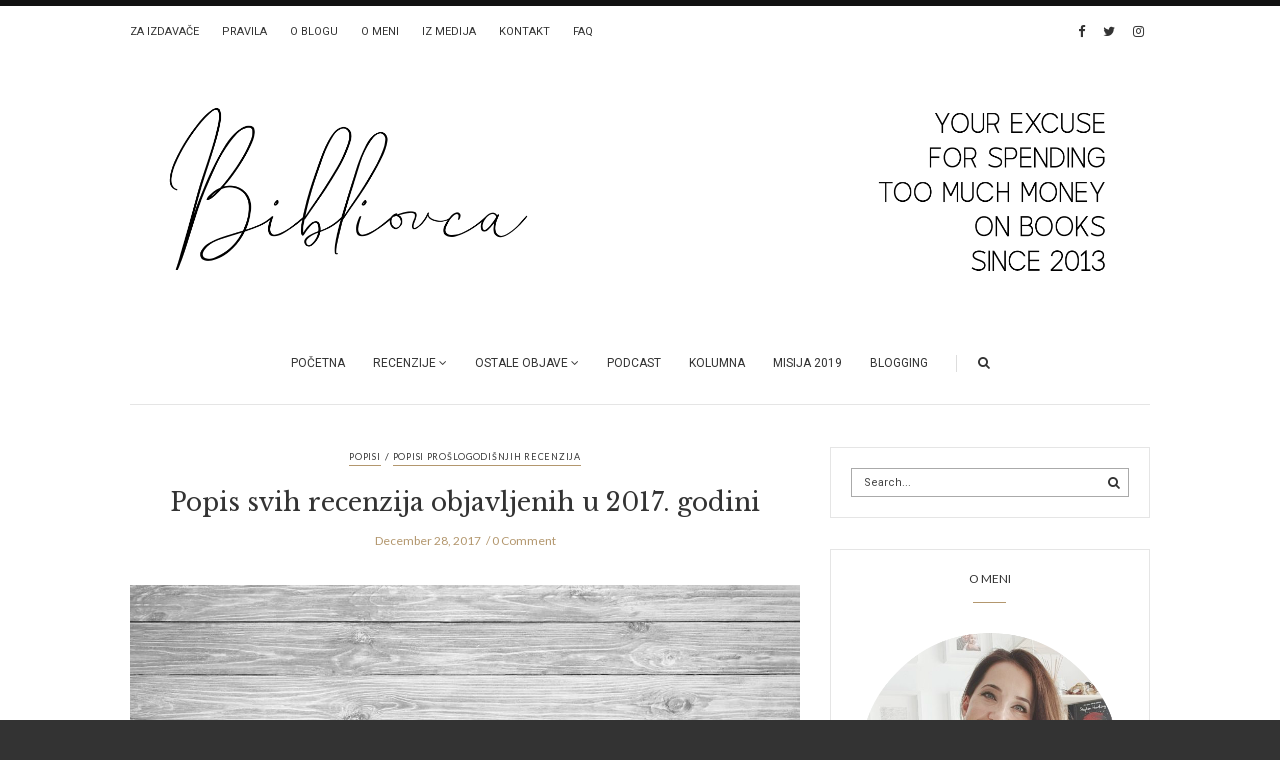

--- FILE ---
content_type: text/html; charset=UTF-8
request_url: https://www.bibliovca.com/2017/12/28/popis-svih-recenzija-objavljenih-u-2017-godini/
body_size: 37340
content:
<!doctype html>
<html class="no-js" lang="en-US">
  <head>
    <meta charset="UTF-8">
    <meta http-equiv="x-ua-compatible" content="ie=edge">
    <meta name="viewport" content="width=device-width, initial-scale=1">
    <!-- Place favicon.ico in the root directory -->
    <title>Popis svih recenzija objavljenih u 2017. godini &#8211; Bibliovca</title>
<meta name='robots' content='max-image-preview:large' />
<link rel='dns-prefetch' href='//www.bibliovca.com' />
<link rel='dns-prefetch' href='//fonts.googleapis.com' />
<link rel='preconnect' href='https://fonts.gstatic.com' crossorigin />
<link rel="alternate" type="application/rss+xml" title="Bibliovca &raquo; Feed" href="https://www.bibliovca.com/feed/" />
<link rel="alternate" type="application/rss+xml" title="Bibliovca &raquo; Comments Feed" href="https://www.bibliovca.com/comments/feed/" />
<link rel="alternate" type="application/rss+xml" title="Bibliovca &raquo; Popis svih recenzija objavljenih u 2017. godini Comments Feed" href="https://www.bibliovca.com/2017/12/28/popis-svih-recenzija-objavljenih-u-2017-godini/feed/" />
		<!-- This site uses the Google Analytics by ExactMetrics plugin v7.12.1 - Using Analytics tracking - https://www.exactmetrics.com/ -->
							<script
				src="//www.googletagmanager.com/gtag/js?id=UA-43268765-1"  data-cfasync="false" data-wpfc-render="false" type="text/javascript" async></script>
			<script data-cfasync="false" data-wpfc-render="false" type="text/javascript">
				var em_version = '7.12.1';
				var em_track_user = true;
				var em_no_track_reason = '';
				
								var disableStrs = [
															'ga-disable-UA-43268765-1',
									];

				/* Function to detect opted out users */
				function __gtagTrackerIsOptedOut() {
					for (var index = 0; index < disableStrs.length; index++) {
						if (document.cookie.indexOf(disableStrs[index] + '=true') > -1) {
							return true;
						}
					}

					return false;
				}

				/* Disable tracking if the opt-out cookie exists. */
				if (__gtagTrackerIsOptedOut()) {
					for (var index = 0; index < disableStrs.length; index++) {
						window[disableStrs[index]] = true;
					}
				}

				/* Opt-out function */
				function __gtagTrackerOptout() {
					for (var index = 0; index < disableStrs.length; index++) {
						document.cookie = disableStrs[index] + '=true; expires=Thu, 31 Dec 2099 23:59:59 UTC; path=/';
						window[disableStrs[index]] = true;
					}
				}

				if ('undefined' === typeof gaOptout) {
					function gaOptout() {
						__gtagTrackerOptout();
					}
				}
								window.dataLayer = window.dataLayer || [];

				window.ExactMetricsDualTracker = {
					helpers: {},
					trackers: {},
				};
				if (em_track_user) {
					function __gtagDataLayer() {
						dataLayer.push(arguments);
					}

					function __gtagTracker(type, name, parameters) {
						if (!parameters) {
							parameters = {};
						}

						if (parameters.send_to) {
							__gtagDataLayer.apply(null, arguments);
							return;
						}

						if (type === 'event') {
							
														parameters.send_to = exactmetrics_frontend.ua;
							__gtagDataLayer(type, name, parameters);
													} else {
							__gtagDataLayer.apply(null, arguments);
						}
					}

					__gtagTracker('js', new Date());
					__gtagTracker('set', {
						'developer_id.dNDMyYj': true,
											});
															__gtagTracker('config', 'UA-43268765-1', {"forceSSL":"true"} );
										window.gtag = __gtagTracker;										(function () {
						/* https://developers.google.com/analytics/devguides/collection/analyticsjs/ */
						/* ga and __gaTracker compatibility shim. */
						var noopfn = function () {
							return null;
						};
						var newtracker = function () {
							return new Tracker();
						};
						var Tracker = function () {
							return null;
						};
						var p = Tracker.prototype;
						p.get = noopfn;
						p.set = noopfn;
						p.send = function () {
							var args = Array.prototype.slice.call(arguments);
							args.unshift('send');
							__gaTracker.apply(null, args);
						};
						var __gaTracker = function () {
							var len = arguments.length;
							if (len === 0) {
								return;
							}
							var f = arguments[len - 1];
							if (typeof f !== 'object' || f === null || typeof f.hitCallback !== 'function') {
								if ('send' === arguments[0]) {
									var hitConverted, hitObject = false, action;
									if ('event' === arguments[1]) {
										if ('undefined' !== typeof arguments[3]) {
											hitObject = {
												'eventAction': arguments[3],
												'eventCategory': arguments[2],
												'eventLabel': arguments[4],
												'value': arguments[5] ? arguments[5] : 1,
											}
										}
									}
									if ('pageview' === arguments[1]) {
										if ('undefined' !== typeof arguments[2]) {
											hitObject = {
												'eventAction': 'page_view',
												'page_path': arguments[2],
											}
										}
									}
									if (typeof arguments[2] === 'object') {
										hitObject = arguments[2];
									}
									if (typeof arguments[5] === 'object') {
										Object.assign(hitObject, arguments[5]);
									}
									if ('undefined' !== typeof arguments[1].hitType) {
										hitObject = arguments[1];
										if ('pageview' === hitObject.hitType) {
											hitObject.eventAction = 'page_view';
										}
									}
									if (hitObject) {
										action = 'timing' === arguments[1].hitType ? 'timing_complete' : hitObject.eventAction;
										hitConverted = mapArgs(hitObject);
										__gtagTracker('event', action, hitConverted);
									}
								}
								return;
							}

							function mapArgs(args) {
								var arg, hit = {};
								var gaMap = {
									'eventCategory': 'event_category',
									'eventAction': 'event_action',
									'eventLabel': 'event_label',
									'eventValue': 'event_value',
									'nonInteraction': 'non_interaction',
									'timingCategory': 'event_category',
									'timingVar': 'name',
									'timingValue': 'value',
									'timingLabel': 'event_label',
									'page': 'page_path',
									'location': 'page_location',
									'title': 'page_title',
								};
								for (arg in args) {
																		if (!(!args.hasOwnProperty(arg) || !gaMap.hasOwnProperty(arg))) {
										hit[gaMap[arg]] = args[arg];
									} else {
										hit[arg] = args[arg];
									}
								}
								return hit;
							}

							try {
								f.hitCallback();
							} catch (ex) {
							}
						};
						__gaTracker.create = newtracker;
						__gaTracker.getByName = newtracker;
						__gaTracker.getAll = function () {
							return [];
						};
						__gaTracker.remove = noopfn;
						__gaTracker.loaded = true;
						window['__gaTracker'] = __gaTracker;
					})();
									} else {
										console.log("");
					(function () {
						function __gtagTracker() {
							return null;
						}

						window['__gtagTracker'] = __gtagTracker;
						window['gtag'] = __gtagTracker;
					})();
									}
			</script>
				<!-- / Google Analytics by ExactMetrics -->
		<script type="text/javascript">
window._wpemojiSettings = {"baseUrl":"https:\/\/s.w.org\/images\/core\/emoji\/14.0.0\/72x72\/","ext":".png","svgUrl":"https:\/\/s.w.org\/images\/core\/emoji\/14.0.0\/svg\/","svgExt":".svg","source":{"concatemoji":"https:\/\/www.bibliovca.com\/wp-includes\/js\/wp-emoji-release.min.js?ver=6.1.9"}};
/*! This file is auto-generated */
!function(e,a,t){var n,r,o,i=a.createElement("canvas"),p=i.getContext&&i.getContext("2d");function s(e,t){var a=String.fromCharCode,e=(p.clearRect(0,0,i.width,i.height),p.fillText(a.apply(this,e),0,0),i.toDataURL());return p.clearRect(0,0,i.width,i.height),p.fillText(a.apply(this,t),0,0),e===i.toDataURL()}function c(e){var t=a.createElement("script");t.src=e,t.defer=t.type="text/javascript",a.getElementsByTagName("head")[0].appendChild(t)}for(o=Array("flag","emoji"),t.supports={everything:!0,everythingExceptFlag:!0},r=0;r<o.length;r++)t.supports[o[r]]=function(e){if(p&&p.fillText)switch(p.textBaseline="top",p.font="600 32px Arial",e){case"flag":return s([127987,65039,8205,9895,65039],[127987,65039,8203,9895,65039])?!1:!s([55356,56826,55356,56819],[55356,56826,8203,55356,56819])&&!s([55356,57332,56128,56423,56128,56418,56128,56421,56128,56430,56128,56423,56128,56447],[55356,57332,8203,56128,56423,8203,56128,56418,8203,56128,56421,8203,56128,56430,8203,56128,56423,8203,56128,56447]);case"emoji":return!s([129777,127995,8205,129778,127999],[129777,127995,8203,129778,127999])}return!1}(o[r]),t.supports.everything=t.supports.everything&&t.supports[o[r]],"flag"!==o[r]&&(t.supports.everythingExceptFlag=t.supports.everythingExceptFlag&&t.supports[o[r]]);t.supports.everythingExceptFlag=t.supports.everythingExceptFlag&&!t.supports.flag,t.DOMReady=!1,t.readyCallback=function(){t.DOMReady=!0},t.supports.everything||(n=function(){t.readyCallback()},a.addEventListener?(a.addEventListener("DOMContentLoaded",n,!1),e.addEventListener("load",n,!1)):(e.attachEvent("onload",n),a.attachEvent("onreadystatechange",function(){"complete"===a.readyState&&t.readyCallback()})),(e=t.source||{}).concatemoji?c(e.concatemoji):e.wpemoji&&e.twemoji&&(c(e.twemoji),c(e.wpemoji)))}(window,document,window._wpemojiSettings);
</script>
<style type="text/css">
img.wp-smiley,
img.emoji {
	display: inline !important;
	border: none !important;
	box-shadow: none !important;
	height: 1em !important;
	width: 1em !important;
	margin: 0 0.07em !important;
	vertical-align: -0.1em !important;
	background: none !important;
	padding: 0 !important;
}
</style>
	<link rel='stylesheet' id='twb-open-sans-css' href='https://fonts.googleapis.com/css?family=Open+Sans%3A300%2C400%2C500%2C600%2C700%2C800&#038;display=swap&#038;ver=6.1.9' type='text/css' media='all' />
<link rel="stylesheet" href="https://www.bibliovca.com/wp-content/cache/minify/5c2e3.css" media="all" />




<style id='global-styles-inline-css' type='text/css'>
body{--wp--preset--color--black: #000000;--wp--preset--color--cyan-bluish-gray: #abb8c3;--wp--preset--color--white: #ffffff;--wp--preset--color--pale-pink: #f78da7;--wp--preset--color--vivid-red: #cf2e2e;--wp--preset--color--luminous-vivid-orange: #ff6900;--wp--preset--color--luminous-vivid-amber: #fcb900;--wp--preset--color--light-green-cyan: #7bdcb5;--wp--preset--color--vivid-green-cyan: #00d084;--wp--preset--color--pale-cyan-blue: #8ed1fc;--wp--preset--color--vivid-cyan-blue: #0693e3;--wp--preset--color--vivid-purple: #9b51e0;--wp--preset--gradient--vivid-cyan-blue-to-vivid-purple: linear-gradient(135deg,rgba(6,147,227,1) 0%,rgb(155,81,224) 100%);--wp--preset--gradient--light-green-cyan-to-vivid-green-cyan: linear-gradient(135deg,rgb(122,220,180) 0%,rgb(0,208,130) 100%);--wp--preset--gradient--luminous-vivid-amber-to-luminous-vivid-orange: linear-gradient(135deg,rgba(252,185,0,1) 0%,rgba(255,105,0,1) 100%);--wp--preset--gradient--luminous-vivid-orange-to-vivid-red: linear-gradient(135deg,rgba(255,105,0,1) 0%,rgb(207,46,46) 100%);--wp--preset--gradient--very-light-gray-to-cyan-bluish-gray: linear-gradient(135deg,rgb(238,238,238) 0%,rgb(169,184,195) 100%);--wp--preset--gradient--cool-to-warm-spectrum: linear-gradient(135deg,rgb(74,234,220) 0%,rgb(151,120,209) 20%,rgb(207,42,186) 40%,rgb(238,44,130) 60%,rgb(251,105,98) 80%,rgb(254,248,76) 100%);--wp--preset--gradient--blush-light-purple: linear-gradient(135deg,rgb(255,206,236) 0%,rgb(152,150,240) 100%);--wp--preset--gradient--blush-bordeaux: linear-gradient(135deg,rgb(254,205,165) 0%,rgb(254,45,45) 50%,rgb(107,0,62) 100%);--wp--preset--gradient--luminous-dusk: linear-gradient(135deg,rgb(255,203,112) 0%,rgb(199,81,192) 50%,rgb(65,88,208) 100%);--wp--preset--gradient--pale-ocean: linear-gradient(135deg,rgb(255,245,203) 0%,rgb(182,227,212) 50%,rgb(51,167,181) 100%);--wp--preset--gradient--electric-grass: linear-gradient(135deg,rgb(202,248,128) 0%,rgb(113,206,126) 100%);--wp--preset--gradient--midnight: linear-gradient(135deg,rgb(2,3,129) 0%,rgb(40,116,252) 100%);--wp--preset--duotone--dark-grayscale: url('#wp-duotone-dark-grayscale');--wp--preset--duotone--grayscale: url('#wp-duotone-grayscale');--wp--preset--duotone--purple-yellow: url('#wp-duotone-purple-yellow');--wp--preset--duotone--blue-red: url('#wp-duotone-blue-red');--wp--preset--duotone--midnight: url('#wp-duotone-midnight');--wp--preset--duotone--magenta-yellow: url('#wp-duotone-magenta-yellow');--wp--preset--duotone--purple-green: url('#wp-duotone-purple-green');--wp--preset--duotone--blue-orange: url('#wp-duotone-blue-orange');--wp--preset--font-size--small: 13px;--wp--preset--font-size--medium: 20px;--wp--preset--font-size--large: 36px;--wp--preset--font-size--x-large: 42px;--wp--preset--spacing--20: 0.44rem;--wp--preset--spacing--30: 0.67rem;--wp--preset--spacing--40: 1rem;--wp--preset--spacing--50: 1.5rem;--wp--preset--spacing--60: 2.25rem;--wp--preset--spacing--70: 3.38rem;--wp--preset--spacing--80: 5.06rem;}:where(.is-layout-flex){gap: 0.5em;}body .is-layout-flow > .alignleft{float: left;margin-inline-start: 0;margin-inline-end: 2em;}body .is-layout-flow > .alignright{float: right;margin-inline-start: 2em;margin-inline-end: 0;}body .is-layout-flow > .aligncenter{margin-left: auto !important;margin-right: auto !important;}body .is-layout-constrained > .alignleft{float: left;margin-inline-start: 0;margin-inline-end: 2em;}body .is-layout-constrained > .alignright{float: right;margin-inline-start: 2em;margin-inline-end: 0;}body .is-layout-constrained > .aligncenter{margin-left: auto !important;margin-right: auto !important;}body .is-layout-constrained > :where(:not(.alignleft):not(.alignright):not(.alignfull)){max-width: var(--wp--style--global--content-size);margin-left: auto !important;margin-right: auto !important;}body .is-layout-constrained > .alignwide{max-width: var(--wp--style--global--wide-size);}body .is-layout-flex{display: flex;}body .is-layout-flex{flex-wrap: wrap;align-items: center;}body .is-layout-flex > *{margin: 0;}:where(.wp-block-columns.is-layout-flex){gap: 2em;}.has-black-color{color: var(--wp--preset--color--black) !important;}.has-cyan-bluish-gray-color{color: var(--wp--preset--color--cyan-bluish-gray) !important;}.has-white-color{color: var(--wp--preset--color--white) !important;}.has-pale-pink-color{color: var(--wp--preset--color--pale-pink) !important;}.has-vivid-red-color{color: var(--wp--preset--color--vivid-red) !important;}.has-luminous-vivid-orange-color{color: var(--wp--preset--color--luminous-vivid-orange) !important;}.has-luminous-vivid-amber-color{color: var(--wp--preset--color--luminous-vivid-amber) !important;}.has-light-green-cyan-color{color: var(--wp--preset--color--light-green-cyan) !important;}.has-vivid-green-cyan-color{color: var(--wp--preset--color--vivid-green-cyan) !important;}.has-pale-cyan-blue-color{color: var(--wp--preset--color--pale-cyan-blue) !important;}.has-vivid-cyan-blue-color{color: var(--wp--preset--color--vivid-cyan-blue) !important;}.has-vivid-purple-color{color: var(--wp--preset--color--vivid-purple) !important;}.has-black-background-color{background-color: var(--wp--preset--color--black) !important;}.has-cyan-bluish-gray-background-color{background-color: var(--wp--preset--color--cyan-bluish-gray) !important;}.has-white-background-color{background-color: var(--wp--preset--color--white) !important;}.has-pale-pink-background-color{background-color: var(--wp--preset--color--pale-pink) !important;}.has-vivid-red-background-color{background-color: var(--wp--preset--color--vivid-red) !important;}.has-luminous-vivid-orange-background-color{background-color: var(--wp--preset--color--luminous-vivid-orange) !important;}.has-luminous-vivid-amber-background-color{background-color: var(--wp--preset--color--luminous-vivid-amber) !important;}.has-light-green-cyan-background-color{background-color: var(--wp--preset--color--light-green-cyan) !important;}.has-vivid-green-cyan-background-color{background-color: var(--wp--preset--color--vivid-green-cyan) !important;}.has-pale-cyan-blue-background-color{background-color: var(--wp--preset--color--pale-cyan-blue) !important;}.has-vivid-cyan-blue-background-color{background-color: var(--wp--preset--color--vivid-cyan-blue) !important;}.has-vivid-purple-background-color{background-color: var(--wp--preset--color--vivid-purple) !important;}.has-black-border-color{border-color: var(--wp--preset--color--black) !important;}.has-cyan-bluish-gray-border-color{border-color: var(--wp--preset--color--cyan-bluish-gray) !important;}.has-white-border-color{border-color: var(--wp--preset--color--white) !important;}.has-pale-pink-border-color{border-color: var(--wp--preset--color--pale-pink) !important;}.has-vivid-red-border-color{border-color: var(--wp--preset--color--vivid-red) !important;}.has-luminous-vivid-orange-border-color{border-color: var(--wp--preset--color--luminous-vivid-orange) !important;}.has-luminous-vivid-amber-border-color{border-color: var(--wp--preset--color--luminous-vivid-amber) !important;}.has-light-green-cyan-border-color{border-color: var(--wp--preset--color--light-green-cyan) !important;}.has-vivid-green-cyan-border-color{border-color: var(--wp--preset--color--vivid-green-cyan) !important;}.has-pale-cyan-blue-border-color{border-color: var(--wp--preset--color--pale-cyan-blue) !important;}.has-vivid-cyan-blue-border-color{border-color: var(--wp--preset--color--vivid-cyan-blue) !important;}.has-vivid-purple-border-color{border-color: var(--wp--preset--color--vivid-purple) !important;}.has-vivid-cyan-blue-to-vivid-purple-gradient-background{background: var(--wp--preset--gradient--vivid-cyan-blue-to-vivid-purple) !important;}.has-light-green-cyan-to-vivid-green-cyan-gradient-background{background: var(--wp--preset--gradient--light-green-cyan-to-vivid-green-cyan) !important;}.has-luminous-vivid-amber-to-luminous-vivid-orange-gradient-background{background: var(--wp--preset--gradient--luminous-vivid-amber-to-luminous-vivid-orange) !important;}.has-luminous-vivid-orange-to-vivid-red-gradient-background{background: var(--wp--preset--gradient--luminous-vivid-orange-to-vivid-red) !important;}.has-very-light-gray-to-cyan-bluish-gray-gradient-background{background: var(--wp--preset--gradient--very-light-gray-to-cyan-bluish-gray) !important;}.has-cool-to-warm-spectrum-gradient-background{background: var(--wp--preset--gradient--cool-to-warm-spectrum) !important;}.has-blush-light-purple-gradient-background{background: var(--wp--preset--gradient--blush-light-purple) !important;}.has-blush-bordeaux-gradient-background{background: var(--wp--preset--gradient--blush-bordeaux) !important;}.has-luminous-dusk-gradient-background{background: var(--wp--preset--gradient--luminous-dusk) !important;}.has-pale-ocean-gradient-background{background: var(--wp--preset--gradient--pale-ocean) !important;}.has-electric-grass-gradient-background{background: var(--wp--preset--gradient--electric-grass) !important;}.has-midnight-gradient-background{background: var(--wp--preset--gradient--midnight) !important;}.has-small-font-size{font-size: var(--wp--preset--font-size--small) !important;}.has-medium-font-size{font-size: var(--wp--preset--font-size--medium) !important;}.has-large-font-size{font-size: var(--wp--preset--font-size--large) !important;}.has-x-large-font-size{font-size: var(--wp--preset--font-size--x-large) !important;}
.wp-block-navigation a:where(:not(.wp-element-button)){color: inherit;}
:where(.wp-block-columns.is-layout-flex){gap: 2em;}
.wp-block-pullquote{font-size: 1.5em;line-height: 1.6;}
</style>
<style id='extendify-gutenberg-patterns-and-templates-utilities-inline-css' type='text/css'>
.ext-absolute {
  position: absolute !important;
}

.ext-relative {
  position: relative !important;
}

.ext-top-base {
  top: var(--wp--style--block-gap, 1.75rem) !important;
}

.ext-top-lg {
  top: var(--extendify--spacing--large, 3rem) !important;
}

.ext--top-base {
  top: calc(var(--wp--style--block-gap, 1.75rem) * -1) !important;
}

.ext--top-lg {
  top: calc(var(--extendify--spacing--large, 3rem) * -1) !important;
}

.ext-right-base {
  right: var(--wp--style--block-gap, 1.75rem) !important;
}

.ext-right-lg {
  right: var(--extendify--spacing--large, 3rem) !important;
}

.ext--right-base {
  right: calc(var(--wp--style--block-gap, 1.75rem) * -1) !important;
}

.ext--right-lg {
  right: calc(var(--extendify--spacing--large, 3rem) * -1) !important;
}

.ext-bottom-base {
  bottom: var(--wp--style--block-gap, 1.75rem) !important;
}

.ext-bottom-lg {
  bottom: var(--extendify--spacing--large, 3rem) !important;
}

.ext--bottom-base {
  bottom: calc(var(--wp--style--block-gap, 1.75rem) * -1) !important;
}

.ext--bottom-lg {
  bottom: calc(var(--extendify--spacing--large, 3rem) * -1) !important;
}

.ext-left-base {
  left: var(--wp--style--block-gap, 1.75rem) !important;
}

.ext-left-lg {
  left: var(--extendify--spacing--large, 3rem) !important;
}

.ext--left-base {
  left: calc(var(--wp--style--block-gap, 1.75rem) * -1) !important;
}

.ext--left-lg {
  left: calc(var(--extendify--spacing--large, 3rem) * -1) !important;
}

.ext-order-1 {
  order: 1 !important;
}

.ext-order-2 {
  order: 2 !important;
}

.ext-col-auto {
  grid-column: auto !important;
}

.ext-col-span-1 {
  grid-column: span 1 / span 1 !important;
}

.ext-col-span-2 {
  grid-column: span 2 / span 2 !important;
}

.ext-col-span-3 {
  grid-column: span 3 / span 3 !important;
}

.ext-col-span-4 {
  grid-column: span 4 / span 4 !important;
}

.ext-col-span-5 {
  grid-column: span 5 / span 5 !important;
}

.ext-col-span-6 {
  grid-column: span 6 / span 6 !important;
}

.ext-col-span-7 {
  grid-column: span 7 / span 7 !important;
}

.ext-col-span-8 {
  grid-column: span 8 / span 8 !important;
}

.ext-col-span-9 {
  grid-column: span 9 / span 9 !important;
}

.ext-col-span-10 {
  grid-column: span 10 / span 10 !important;
}

.ext-col-span-11 {
  grid-column: span 11 / span 11 !important;
}

.ext-col-span-12 {
  grid-column: span 12 / span 12 !important;
}

.ext-col-span-full {
  grid-column: 1 / -1 !important;
}

.ext-col-start-1 {
  grid-column-start: 1 !important;
}

.ext-col-start-2 {
  grid-column-start: 2 !important;
}

.ext-col-start-3 {
  grid-column-start: 3 !important;
}

.ext-col-start-4 {
  grid-column-start: 4 !important;
}

.ext-col-start-5 {
  grid-column-start: 5 !important;
}

.ext-col-start-6 {
  grid-column-start: 6 !important;
}

.ext-col-start-7 {
  grid-column-start: 7 !important;
}

.ext-col-start-8 {
  grid-column-start: 8 !important;
}

.ext-col-start-9 {
  grid-column-start: 9 !important;
}

.ext-col-start-10 {
  grid-column-start: 10 !important;
}

.ext-col-start-11 {
  grid-column-start: 11 !important;
}

.ext-col-start-12 {
  grid-column-start: 12 !important;
}

.ext-col-start-13 {
  grid-column-start: 13 !important;
}

.ext-col-start-auto {
  grid-column-start: auto !important;
}

.ext-col-end-1 {
  grid-column-end: 1 !important;
}

.ext-col-end-2 {
  grid-column-end: 2 !important;
}

.ext-col-end-3 {
  grid-column-end: 3 !important;
}

.ext-col-end-4 {
  grid-column-end: 4 !important;
}

.ext-col-end-5 {
  grid-column-end: 5 !important;
}

.ext-col-end-6 {
  grid-column-end: 6 !important;
}

.ext-col-end-7 {
  grid-column-end: 7 !important;
}

.ext-col-end-8 {
  grid-column-end: 8 !important;
}

.ext-col-end-9 {
  grid-column-end: 9 !important;
}

.ext-col-end-10 {
  grid-column-end: 10 !important;
}

.ext-col-end-11 {
  grid-column-end: 11 !important;
}

.ext-col-end-12 {
  grid-column-end: 12 !important;
}

.ext-col-end-13 {
  grid-column-end: 13 !important;
}

.ext-col-end-auto {
  grid-column-end: auto !important;
}

.ext-row-auto {
  grid-row: auto !important;
}

.ext-row-span-1 {
  grid-row: span 1 / span 1 !important;
}

.ext-row-span-2 {
  grid-row: span 2 / span 2 !important;
}

.ext-row-span-3 {
  grid-row: span 3 / span 3 !important;
}

.ext-row-span-4 {
  grid-row: span 4 / span 4 !important;
}

.ext-row-span-5 {
  grid-row: span 5 / span 5 !important;
}

.ext-row-span-6 {
  grid-row: span 6 / span 6 !important;
}

.ext-row-span-full {
  grid-row: 1 / -1 !important;
}

.ext-row-start-1 {
  grid-row-start: 1 !important;
}

.ext-row-start-2 {
  grid-row-start: 2 !important;
}

.ext-row-start-3 {
  grid-row-start: 3 !important;
}

.ext-row-start-4 {
  grid-row-start: 4 !important;
}

.ext-row-start-5 {
  grid-row-start: 5 !important;
}

.ext-row-start-6 {
  grid-row-start: 6 !important;
}

.ext-row-start-7 {
  grid-row-start: 7 !important;
}

.ext-row-start-auto {
  grid-row-start: auto !important;
}

.ext-row-end-1 {
  grid-row-end: 1 !important;
}

.ext-row-end-2 {
  grid-row-end: 2 !important;
}

.ext-row-end-3 {
  grid-row-end: 3 !important;
}

.ext-row-end-4 {
  grid-row-end: 4 !important;
}

.ext-row-end-5 {
  grid-row-end: 5 !important;
}

.ext-row-end-6 {
  grid-row-end: 6 !important;
}

.ext-row-end-7 {
  grid-row-end: 7 !important;
}

.ext-row-end-auto {
  grid-row-end: auto !important;
}

.ext-m-0:not([style*="margin"]) {
  margin: 0 !important;
}

.ext-m-auto:not([style*="margin"]) {
  margin: auto !important;
}

.ext-m-base:not([style*="margin"]) {
  margin: var(--wp--style--block-gap, 1.75rem) !important;
}

.ext-m-lg:not([style*="margin"]) {
  margin: var(--extendify--spacing--large, 3rem) !important;
}

.ext--m-base:not([style*="margin"]) {
  margin: calc(var(--wp--style--block-gap, 1.75rem) * -1) !important;
}

.ext--m-lg:not([style*="margin"]) {
  margin: calc(var(--extendify--spacing--large, 3rem) * -1) !important;
}

.ext-mx-0:not([style*="margin"]) {
  margin-left: 0 !important;
  margin-right: 0 !important;
}

.ext-mx-auto:not([style*="margin"]) {
  margin-left: auto !important;
  margin-right: auto !important;
}

.ext-mx-base:not([style*="margin"]) {
  margin-left: var(--wp--style--block-gap, 1.75rem) !important;
  margin-right: var(--wp--style--block-gap, 1.75rem) !important;
}

.ext-mx-lg:not([style*="margin"]) {
  margin-left: var(--extendify--spacing--large, 3rem) !important;
  margin-right: var(--extendify--spacing--large, 3rem) !important;
}

.ext--mx-base:not([style*="margin"]) {
  margin-left: calc(var(--wp--style--block-gap, 1.75rem) * -1) !important;
  margin-right: calc(var(--wp--style--block-gap, 1.75rem) * -1) !important;
}

.ext--mx-lg:not([style*="margin"]) {
  margin-left: calc(var(--extendify--spacing--large, 3rem) * -1) !important;
  margin-right: calc(var(--extendify--spacing--large, 3rem) * -1) !important;
}

.ext-my-0:not([style*="margin"]) {
  margin-top: 0 !important;
  margin-bottom: 0 !important;
}

.ext-my-auto:not([style*="margin"]) {
  margin-top: auto !important;
  margin-bottom: auto !important;
}

.ext-my-base:not([style*="margin"]) {
  margin-top: var(--wp--style--block-gap, 1.75rem) !important;
  margin-bottom: var(--wp--style--block-gap, 1.75rem) !important;
}

.ext-my-lg:not([style*="margin"]) {
  margin-top: var(--extendify--spacing--large, 3rem) !important;
  margin-bottom: var(--extendify--spacing--large, 3rem) !important;
}

.ext--my-base:not([style*="margin"]) {
  margin-top: calc(var(--wp--style--block-gap, 1.75rem) * -1) !important;
  margin-bottom: calc(var(--wp--style--block-gap, 1.75rem) * -1) !important;
}

.ext--my-lg:not([style*="margin"]) {
  margin-top: calc(var(--extendify--spacing--large, 3rem) * -1) !important;
  margin-bottom: calc(var(--extendify--spacing--large, 3rem) * -1) !important;
}

.ext-mt-0:not([style*="margin"]) {
  margin-top: 0 !important;
}

.ext-mt-auto:not([style*="margin"]) {
  margin-top: auto !important;
}

.ext-mt-base:not([style*="margin"]) {
  margin-top: var(--wp--style--block-gap, 1.75rem) !important;
}

.ext-mt-lg:not([style*="margin"]) {
  margin-top: var(--extendify--spacing--large, 3rem) !important;
}

.ext--mt-base:not([style*="margin"]) {
  margin-top: calc(var(--wp--style--block-gap, 1.75rem) * -1) !important;
}

.ext--mt-lg:not([style*="margin"]) {
  margin-top: calc(var(--extendify--spacing--large, 3rem) * -1) !important;
}

.ext-mr-0:not([style*="margin"]) {
  margin-right: 0 !important;
}

.ext-mr-auto:not([style*="margin"]) {
  margin-right: auto !important;
}

.ext-mr-base:not([style*="margin"]) {
  margin-right: var(--wp--style--block-gap, 1.75rem) !important;
}

.ext-mr-lg:not([style*="margin"]) {
  margin-right: var(--extendify--spacing--large, 3rem) !important;
}

.ext--mr-base:not([style*="margin"]) {
  margin-right: calc(var(--wp--style--block-gap, 1.75rem) * -1) !important;
}

.ext--mr-lg:not([style*="margin"]) {
  margin-right: calc(var(--extendify--spacing--large, 3rem) * -1) !important;
}

.ext-mb-0:not([style*="margin"]) {
  margin-bottom: 0 !important;
}

.ext-mb-auto:not([style*="margin"]) {
  margin-bottom: auto !important;
}

.ext-mb-base:not([style*="margin"]) {
  margin-bottom: var(--wp--style--block-gap, 1.75rem) !important;
}

.ext-mb-lg:not([style*="margin"]) {
  margin-bottom: var(--extendify--spacing--large, 3rem) !important;
}

.ext--mb-base:not([style*="margin"]) {
  margin-bottom: calc(var(--wp--style--block-gap, 1.75rem) * -1) !important;
}

.ext--mb-lg:not([style*="margin"]) {
  margin-bottom: calc(var(--extendify--spacing--large, 3rem) * -1) !important;
}

.ext-ml-0:not([style*="margin"]) {
  margin-left: 0 !important;
}

.ext-ml-auto:not([style*="margin"]) {
  margin-left: auto !important;
}

.ext-ml-base:not([style*="margin"]) {
  margin-left: var(--wp--style--block-gap, 1.75rem) !important;
}

.ext-ml-lg:not([style*="margin"]) {
  margin-left: var(--extendify--spacing--large, 3rem) !important;
}

.ext--ml-base:not([style*="margin"]) {
  margin-left: calc(var(--wp--style--block-gap, 1.75rem) * -1) !important;
}

.ext--ml-lg:not([style*="margin"]) {
  margin-left: calc(var(--extendify--spacing--large, 3rem) * -1) !important;
}

.ext-block {
  display: block !important;
}

.ext-inline-block {
  display: inline-block !important;
}

.ext-inline {
  display: inline !important;
}

.ext-flex {
  display: flex !important;
}

.ext-inline-flex {
  display: inline-flex !important;
}

.ext-grid {
  display: grid !important;
}

.ext-inline-grid {
  display: inline-grid !important;
}

.ext-hidden {
  display: none !important;
}

.ext-w-auto {
  width: auto !important;
}

.ext-w-full {
  width: 100% !important;
}

.ext-max-w-full {
  max-width: 100% !important;
}

.ext-flex-1 {
  flex: 1 1 0% !important;
}

.ext-flex-auto {
  flex: 1 1 auto !important;
}

.ext-flex-initial {
  flex: 0 1 auto !important;
}

.ext-flex-none {
  flex: none !important;
}

.ext-flex-shrink-0 {
  flex-shrink: 0 !important;
}

.ext-flex-shrink {
  flex-shrink: 1 !important;
}

.ext-flex-grow-0 {
  flex-grow: 0 !important;
}

.ext-flex-grow {
  flex-grow: 1 !important;
}

.ext-list-none {
  list-style-type: none !important;
}

.ext-grid-cols-1 {
  grid-template-columns: repeat(1, minmax(0, 1fr)) !important;
}

.ext-grid-cols-2 {
  grid-template-columns: repeat(2, minmax(0, 1fr)) !important;
}

.ext-grid-cols-3 {
  grid-template-columns: repeat(3, minmax(0, 1fr)) !important;
}

.ext-grid-cols-4 {
  grid-template-columns: repeat(4, minmax(0, 1fr)) !important;
}

.ext-grid-cols-5 {
  grid-template-columns: repeat(5, minmax(0, 1fr)) !important;
}

.ext-grid-cols-6 {
  grid-template-columns: repeat(6, minmax(0, 1fr)) !important;
}

.ext-grid-cols-7 {
  grid-template-columns: repeat(7, minmax(0, 1fr)) !important;
}

.ext-grid-cols-8 {
  grid-template-columns: repeat(8, minmax(0, 1fr)) !important;
}

.ext-grid-cols-9 {
  grid-template-columns: repeat(9, minmax(0, 1fr)) !important;
}

.ext-grid-cols-10 {
  grid-template-columns: repeat(10, minmax(0, 1fr)) !important;
}

.ext-grid-cols-11 {
  grid-template-columns: repeat(11, minmax(0, 1fr)) !important;
}

.ext-grid-cols-12 {
  grid-template-columns: repeat(12, minmax(0, 1fr)) !important;
}

.ext-grid-cols-none {
  grid-template-columns: none !important;
}

.ext-grid-rows-1 {
  grid-template-rows: repeat(1, minmax(0, 1fr)) !important;
}

.ext-grid-rows-2 {
  grid-template-rows: repeat(2, minmax(0, 1fr)) !important;
}

.ext-grid-rows-3 {
  grid-template-rows: repeat(3, minmax(0, 1fr)) !important;
}

.ext-grid-rows-4 {
  grid-template-rows: repeat(4, minmax(0, 1fr)) !important;
}

.ext-grid-rows-5 {
  grid-template-rows: repeat(5, minmax(0, 1fr)) !important;
}

.ext-grid-rows-6 {
  grid-template-rows: repeat(6, minmax(0, 1fr)) !important;
}

.ext-grid-rows-none {
  grid-template-rows: none !important;
}

.ext-flex-row {
  flex-direction: row !important;
}

.ext-flex-row-reverse {
  flex-direction: row-reverse !important;
}

.ext-flex-col {
  flex-direction: column !important;
}

.ext-flex-col-reverse {
  flex-direction: column-reverse !important;
}

.ext-flex-wrap {
  flex-wrap: wrap !important;
}

.ext-flex-wrap-reverse {
  flex-wrap: wrap-reverse !important;
}

.ext-flex-nowrap {
  flex-wrap: nowrap !important;
}

.ext-items-start {
  align-items: flex-start !important;
}

.ext-items-end {
  align-items: flex-end !important;
}

.ext-items-center {
  align-items: center !important;
}

.ext-items-baseline {
  align-items: baseline !important;
}

.ext-items-stretch {
  align-items: stretch !important;
}

.ext-justify-start {
  justify-content: flex-start !important;
}

.ext-justify-end {
  justify-content: flex-end !important;
}

.ext-justify-center {
  justify-content: center !important;
}

.ext-justify-between {
  justify-content: space-between !important;
}

.ext-justify-around {
  justify-content: space-around !important;
}

.ext-justify-evenly {
  justify-content: space-evenly !important;
}

.ext-justify-items-start {
  justify-items: start !important;
}

.ext-justify-items-end {
  justify-items: end !important;
}

.ext-justify-items-center {
  justify-items: center !important;
}

.ext-justify-items-stretch {
  justify-items: stretch !important;
}

.ext-gap-0 {
  gap: 0 !important;
}

.ext-gap-base {
  gap: var(--wp--style--block-gap, 1.75rem) !important;
}

.ext-gap-lg {
  gap: var(--extendify--spacing--large, 3rem) !important;
}

.ext-gap-x-0 {
  -moz-column-gap: 0 !important;
       column-gap: 0 !important;
}

.ext-gap-x-base {
  -moz-column-gap: var(--wp--style--block-gap, 1.75rem) !important;
       column-gap: var(--wp--style--block-gap, 1.75rem) !important;
}

.ext-gap-x-lg {
  -moz-column-gap: var(--extendify--spacing--large, 3rem) !important;
       column-gap: var(--extendify--spacing--large, 3rem) !important;
}

.ext-gap-y-0 {
  row-gap: 0 !important;
}

.ext-gap-y-base {
  row-gap: var(--wp--style--block-gap, 1.75rem) !important;
}

.ext-gap-y-lg {
  row-gap: var(--extendify--spacing--large, 3rem) !important;
}

.ext-justify-self-auto {
  justify-self: auto !important;
}

.ext-justify-self-start {
  justify-self: start !important;
}

.ext-justify-self-end {
  justify-self: end !important;
}

.ext-justify-self-center {
  justify-self: center !important;
}

.ext-justify-self-stretch {
  justify-self: stretch !important;
}

.ext-rounded-none {
  border-radius: 0px !important;
}

.ext-rounded-full {
  border-radius: 9999px !important;
}

.ext-rounded-t-none {
  border-top-left-radius: 0px !important;
  border-top-right-radius: 0px !important;
}

.ext-rounded-t-full {
  border-top-left-radius: 9999px !important;
  border-top-right-radius: 9999px !important;
}

.ext-rounded-r-none {
  border-top-right-radius: 0px !important;
  border-bottom-right-radius: 0px !important;
}

.ext-rounded-r-full {
  border-top-right-radius: 9999px !important;
  border-bottom-right-radius: 9999px !important;
}

.ext-rounded-b-none {
  border-bottom-right-radius: 0px !important;
  border-bottom-left-radius: 0px !important;
}

.ext-rounded-b-full {
  border-bottom-right-radius: 9999px !important;
  border-bottom-left-radius: 9999px !important;
}

.ext-rounded-l-none {
  border-top-left-radius: 0px !important;
  border-bottom-left-radius: 0px !important;
}

.ext-rounded-l-full {
  border-top-left-radius: 9999px !important;
  border-bottom-left-radius: 9999px !important;
}

.ext-rounded-tl-none {
  border-top-left-radius: 0px !important;
}

.ext-rounded-tl-full {
  border-top-left-radius: 9999px !important;
}

.ext-rounded-tr-none {
  border-top-right-radius: 0px !important;
}

.ext-rounded-tr-full {
  border-top-right-radius: 9999px !important;
}

.ext-rounded-br-none {
  border-bottom-right-radius: 0px !important;
}

.ext-rounded-br-full {
  border-bottom-right-radius: 9999px !important;
}

.ext-rounded-bl-none {
  border-bottom-left-radius: 0px !important;
}

.ext-rounded-bl-full {
  border-bottom-left-radius: 9999px !important;
}

.ext-border-0 {
  border-width: 0px !important;
}

.ext-border-t-0 {
  border-top-width: 0px !important;
}

.ext-border-r-0 {
  border-right-width: 0px !important;
}

.ext-border-b-0 {
  border-bottom-width: 0px !important;
}

.ext-border-l-0 {
  border-left-width: 0px !important;
}

.ext-p-0:not([style*="padding"]) {
  padding: 0 !important;
}

.ext-p-base:not([style*="padding"]) {
  padding: var(--wp--style--block-gap, 1.75rem) !important;
}

.ext-p-lg:not([style*="padding"]) {
  padding: var(--extendify--spacing--large, 3rem) !important;
}

.ext-px-0:not([style*="padding"]) {
  padding-left: 0 !important;
  padding-right: 0 !important;
}

.ext-px-base:not([style*="padding"]) {
  padding-left: var(--wp--style--block-gap, 1.75rem) !important;
  padding-right: var(--wp--style--block-gap, 1.75rem) !important;
}

.ext-px-lg:not([style*="padding"]) {
  padding-left: var(--extendify--spacing--large, 3rem) !important;
  padding-right: var(--extendify--spacing--large, 3rem) !important;
}

.ext-py-0:not([style*="padding"]) {
  padding-top: 0 !important;
  padding-bottom: 0 !important;
}

.ext-py-base:not([style*="padding"]) {
  padding-top: var(--wp--style--block-gap, 1.75rem) !important;
  padding-bottom: var(--wp--style--block-gap, 1.75rem) !important;
}

.ext-py-lg:not([style*="padding"]) {
  padding-top: var(--extendify--spacing--large, 3rem) !important;
  padding-bottom: var(--extendify--spacing--large, 3rem) !important;
}

.ext-pt-0:not([style*="padding"]) {
  padding-top: 0 !important;
}

.ext-pt-base:not([style*="padding"]) {
  padding-top: var(--wp--style--block-gap, 1.75rem) !important;
}

.ext-pt-lg:not([style*="padding"]) {
  padding-top: var(--extendify--spacing--large, 3rem) !important;
}

.ext-pr-0:not([style*="padding"]) {
  padding-right: 0 !important;
}

.ext-pr-base:not([style*="padding"]) {
  padding-right: var(--wp--style--block-gap, 1.75rem) !important;
}

.ext-pr-lg:not([style*="padding"]) {
  padding-right: var(--extendify--spacing--large, 3rem) !important;
}

.ext-pb-0:not([style*="padding"]) {
  padding-bottom: 0 !important;
}

.ext-pb-base:not([style*="padding"]) {
  padding-bottom: var(--wp--style--block-gap, 1.75rem) !important;
}

.ext-pb-lg:not([style*="padding"]) {
  padding-bottom: var(--extendify--spacing--large, 3rem) !important;
}

.ext-pl-0:not([style*="padding"]) {
  padding-left: 0 !important;
}

.ext-pl-base:not([style*="padding"]) {
  padding-left: var(--wp--style--block-gap, 1.75rem) !important;
}

.ext-pl-lg:not([style*="padding"]) {
  padding-left: var(--extendify--spacing--large, 3rem) !important;
}

.ext-text-left {
  text-align: left !important;
}

.ext-text-center {
  text-align: center !important;
}

.ext-text-right {
  text-align: right !important;
}

.ext-leading-none {
  line-height: 1 !important;
}

.ext-leading-tight {
  line-height: 1.25 !important;
}

.ext-leading-snug {
  line-height: 1.375 !important;
}

.ext-leading-normal {
  line-height: 1.5 !important;
}

.ext-leading-relaxed {
  line-height: 1.625 !important;
}

.ext-leading-loose {
  line-height: 2 !important;
}

.ext-aspect-square img {
  aspect-ratio: 1 / 1 !important;
  -o-object-fit: cover !important;
     object-fit: cover !important;
}

.ext-aspect-landscape img {
  aspect-ratio: 4 / 3 !important;
  -o-object-fit: cover !important;
     object-fit: cover !important;
}

.ext-aspect-landscape-wide img {
  aspect-ratio: 16 / 9 !important;
  -o-object-fit: cover !important;
     object-fit: cover !important;
}

.ext-aspect-portrait img {
  aspect-ratio: 3 / 4 !important;
  -o-object-fit: cover !important;
     object-fit: cover !important;
}

.ext-aspect-square .components-resizable-box__container,
.ext-aspect-landscape .components-resizable-box__container,
.ext-aspect-landscape-wide .components-resizable-box__container,
.ext-aspect-portrait .components-resizable-box__container {
  height: auto !important;
}

.clip-path--rhombus img {
  -webkit-clip-path: polygon(15% 6%, 80% 29%, 84% 93%, 23% 69%) !important;
          clip-path: polygon(15% 6%, 80% 29%, 84% 93%, 23% 69%) !important;
}

.clip-path--diamond img {
  -webkit-clip-path: polygon(5% 29%, 60% 2%, 91% 64%, 36% 89%) !important;
          clip-path: polygon(5% 29%, 60% 2%, 91% 64%, 36% 89%) !important;
}

.clip-path--rhombus-alt img {
  -webkit-clip-path: polygon(14% 9%, 85% 24%, 91% 89%, 19% 76%) !important;
          clip-path: polygon(14% 9%, 85% 24%, 91% 89%, 19% 76%) !important;
}

/*
The .ext utility is a top-level class that we use to target contents within our patterns.
We use it here to ensure columns blocks display well across themes.
*/

.wp-block-columns[class*="fullwidth-cols"] {
  /* no suggestion */
  margin-bottom: unset !important;
}

.wp-block-column.editor\:pointer-events-none {
  /* no suggestion */
  margin-top: 0 !important;
  margin-bottom: 0 !important;
}

.is-root-container.block-editor-block-list__layout
    > [data-align="full"]:not(:first-of-type)
    > .wp-block-column.editor\:pointer-events-none,
.is-root-container.block-editor-block-list__layout
    > [data-align="wide"]
    > .wp-block-column.editor\:pointer-events-none {
  /* no suggestion */
  margin-top: calc(-1 * var(--wp--style--block-gap, 28px)) !important;
}

.is-root-container.block-editor-block-list__layout
    > [data-align="full"]:not(:first-of-type)
    > .ext-my-0,
.is-root-container.block-editor-block-list__layout
    > [data-align="wide"]
    > .ext-my-0:not([style*="margin"]) {
  /* no suggestion */
  margin-top: calc(-1 * var(--wp--style--block-gap, 28px)) !important;
}

/* Some popular themes use padding instead of core margin for columns; remove it */

.ext .wp-block-columns .wp-block-column[style*="padding"] {
  /* no suggestion */
  padding-left: 0 !important;
  padding-right: 0 !important;
}

/* Some popular themes add double spacing between columns; remove it */

.ext
    .wp-block-columns
    + .wp-block-columns:not([class*="mt-"]):not([class*="my-"]):not([style*="margin"]) {
  /* no suggestion */
  margin-top: 0 !important;
}

[class*="fullwidth-cols"] .wp-block-column:first-child,
[class*="fullwidth-cols"] .wp-block-group:first-child {
  /* no suggestion */
}

[class*="fullwidth-cols"] .wp-block-column:first-child, [class*="fullwidth-cols"] .wp-block-group:first-child {
  margin-top: 0 !important;
}

[class*="fullwidth-cols"] .wp-block-column:last-child,
[class*="fullwidth-cols"] .wp-block-group:last-child {
  /* no suggestion */
}

[class*="fullwidth-cols"] .wp-block-column:last-child, [class*="fullwidth-cols"] .wp-block-group:last-child {
  margin-bottom: 0 !important;
}

[class*="fullwidth-cols"] .wp-block-column:first-child > * {
  /* no suggestion */
  margin-top: 0 !important;
}

[class*="fullwidth-cols"] .wp-block-column > *:first-child {
  /* no suggestion */
  margin-top: 0 !important;
}

[class*="fullwidth-cols"] .wp-block-column > *:last-child {
  /* no suggestion */
  margin-bottom: 0 !important;
}

.ext .is-not-stacked-on-mobile .wp-block-column {
  /* no suggestion */
  margin-bottom: 0 !important;
}

/* Add base margin bottom to all columns */

.wp-block-columns[class*="fullwidth-cols"]:not(.is-not-stacked-on-mobile)
    > .wp-block-column:not(:last-child) {
  /* no suggestion */
  margin-bottom: var(--wp--style--block-gap, 1.75rem) !important;
}

@media (min-width: 782px) {
  .wp-block-columns[class*="fullwidth-cols"]:not(.is-not-stacked-on-mobile)
        > .wp-block-column:not(:last-child) {
    /* no suggestion */
    margin-bottom: 0 !important;
  }
}

/* Remove margin bottom from "not-stacked" columns */

.wp-block-columns[class*="fullwidth-cols"].is-not-stacked-on-mobile
    > .wp-block-column {
  /* no suggestion */
  margin-bottom: 0 !important;
}

@media (min-width: 600px) and (max-width: 781px) {
  .wp-block-columns[class*="fullwidth-cols"]:not(.is-not-stacked-on-mobile)
        > .wp-block-column:nth-child(even) {
    /* no suggestion */
    margin-left: var(--wp--style--block-gap, 2em) !important;
  }
}

/*
    The `tablet:fullwidth-cols` and `desktop:fullwidth-cols` utilities are used
    to counter the core/columns responsive for at our breakpoints.
*/

@media (max-width: 781px) {
  .tablet\:fullwidth-cols.wp-block-columns:not(.is-not-stacked-on-mobile) {
    flex-wrap: wrap !important;
  }

  .tablet\:fullwidth-cols.wp-block-columns:not(.is-not-stacked-on-mobile)
        > .wp-block-column {
    margin-left: 0 !important;
  }

  .tablet\:fullwidth-cols.wp-block-columns:not(.is-not-stacked-on-mobile)
        > .wp-block-column:not([style*="margin"]) {
    /* no suggestion */
    margin-left: 0 !important;
  }

  .tablet\:fullwidth-cols.wp-block-columns:not(.is-not-stacked-on-mobile)
        > .wp-block-column {
    flex-basis: 100% !important; /* Required to negate core/columns flex-basis */
  }
}

@media (max-width: 1079px) {
  .desktop\:fullwidth-cols.wp-block-columns:not(.is-not-stacked-on-mobile) {
    flex-wrap: wrap !important;
  }

  .desktop\:fullwidth-cols.wp-block-columns:not(.is-not-stacked-on-mobile)
        > .wp-block-column {
    margin-left: 0 !important;
  }

  .desktop\:fullwidth-cols.wp-block-columns:not(.is-not-stacked-on-mobile)
        > .wp-block-column:not([style*="margin"]) {
    /* no suggestion */
    margin-left: 0 !important;
  }

  .desktop\:fullwidth-cols.wp-block-columns:not(.is-not-stacked-on-mobile)
        > .wp-block-column {
    flex-basis: 100% !important; /* Required to negate core/columns flex-basis */
  }

  .desktop\:fullwidth-cols.wp-block-columns:not(.is-not-stacked-on-mobile)
        > .wp-block-column:not(:last-child) {
    margin-bottom: var(--wp--style--block-gap, 1.75rem) !important;
  }
}

.direction-rtl {
  direction: rtl !important;
}

.direction-ltr {
  direction: ltr !important;
}

/* Use "is-style-" prefix to support adding this style to the core/list block */

.is-style-inline-list {
  padding-left: 0 !important;
}

.is-style-inline-list li {
  /* no suggestion */
  list-style-type: none !important;
}

@media (min-width: 782px) {
  .is-style-inline-list li {
    margin-right: var(--wp--style--block-gap, 1.75rem) !important;
    display: inline !important;
  }
}

.is-style-inline-list li:first-child {
  /* no suggestion */
}

@media (min-width: 782px) {
  .is-style-inline-list li:first-child {
    margin-left: 0 !important;
  }
}

.is-style-inline-list li:last-child {
  /* no suggestion */
}

@media (min-width: 782px) {
  .is-style-inline-list li:last-child {
    margin-right: 0 !important;
  }
}

.bring-to-front {
  position: relative !important;
  z-index: 10 !important;
}

.text-stroke {
  -webkit-text-stroke-width: var(
        --wp--custom--typography--text-stroke-width,
        2px
    ) !important;
  -webkit-text-stroke-color: var(--wp--preset--color--background) !important;
}

.text-stroke--primary {
  -webkit-text-stroke-width: var(
        --wp--custom--typography--text-stroke-width,
        2px
    ) !important;
  -webkit-text-stroke-color: var(--wp--preset--color--primary) !important;
}

.text-stroke--secondary {
  -webkit-text-stroke-width: var(
        --wp--custom--typography--text-stroke-width,
        2px
    ) !important;
  -webkit-text-stroke-color: var(--wp--preset--color--secondary) !important;
}

.editor\:no-caption .block-editor-rich-text__editable {
  display: none !important;
}

.editor\:no-inserter > .block-list-appender,
.editor\:no-inserter .wp-block-group__inner-container > .block-list-appender {
  display: none !important;
}

.editor\:no-inserter .wp-block-cover__inner-container > .block-list-appender {
  display: none !important;
}

.editor\:no-inserter .wp-block-column:not(.is-selected) > .block-list-appender {
  display: none !important;
}

.editor\:no-resize .components-resizable-box__handle::after,
.editor\:no-resize .components-resizable-box__side-handle::before,
.editor\:no-resize .components-resizable-box__handle {
  display: none !important;
  pointer-events: none !important;
}

.editor\:no-resize .components-resizable-box__container {
  display: block !important;
}

.editor\:pointer-events-none {
  pointer-events: none !important;
}

.is-style-angled {
  /* no suggestion */
  align-items: center !important;
  justify-content: flex-end !important;
}

.ext .is-style-angled > [class*="_inner-container"] {
  align-items: center !important;
}

.is-style-angled .wp-block-cover__image-background,
.is-style-angled .wp-block-cover__video-background {
  /* no suggestion */
  -webkit-clip-path: polygon(0 0, 30% 0%, 50% 100%, 0% 100%) !important;
          clip-path: polygon(0 0, 30% 0%, 50% 100%, 0% 100%) !important;
  z-index: 1 !important;
}

@media (min-width: 782px) {
  .is-style-angled .wp-block-cover__image-background,
    .is-style-angled .wp-block-cover__video-background {
    /* no suggestion */
    -webkit-clip-path: polygon(0 0, 55% 0%, 65% 100%, 0% 100%) !important;
            clip-path: polygon(0 0, 55% 0%, 65% 100%, 0% 100%) !important;
  }
}

.has-foreground-color {
  /* no suggestion */
  color: var(--wp--preset--color--foreground, #000) !important;
}

.has-foreground-background-color {
  /* no suggestion */
  background-color: var(--wp--preset--color--foreground, #000) !important;
}

.has-background-color {
  /* no suggestion */
  color: var(--wp--preset--color--background, #fff) !important;
}

.has-background-background-color {
  /* no suggestion */
  background-color: var(--wp--preset--color--background, #fff) !important;
}

.has-primary-color {
  /* no suggestion */
  color: var(--wp--preset--color--primary, #4b5563) !important;
}

.has-primary-background-color {
  /* no suggestion */
  background-color: var(--wp--preset--color--primary, #4b5563) !important;
}

.has-secondary-color {
  /* no suggestion */
  color: var(--wp--preset--color--secondary, #9ca3af) !important;
}

.has-secondary-background-color {
  /* no suggestion */
  background-color: var(--wp--preset--color--secondary, #9ca3af) !important;
}

/* Ensure themes that target specific elements use the right colors */

.ext.has-text-color p,
.ext.has-text-color h1,
.ext.has-text-color h2,
.ext.has-text-color h3,
.ext.has-text-color h4,
.ext.has-text-color h5,
.ext.has-text-color h6 {
  /* no suggestion */
  color: currentColor !important;
}

.has-white-color {
  /* no suggestion */
  color: var(--wp--preset--color--white, #fff) !important;
}

.has-black-color {
  /* no suggestion */
  color: var(--wp--preset--color--black, #000) !important;
}

.has-ext-foreground-background-color {
  /* no suggestion */
  background-color: var(
        --wp--preset--color--foreground,
        var(--wp--preset--color--black, #000)
    ) !important;
}

.has-ext-primary-background-color {
  /* no suggestion */
  background-color: var(
        --wp--preset--color--primary,
        var(--wp--preset--color--cyan-bluish-gray, #000)
    ) !important;
}

/* Fix button borders with specified background colors */

.wp-block-button__link.has-black-background-color {
  /* no suggestion */
  border-color: var(--wp--preset--color--black, #000) !important;
}

.wp-block-button__link.has-white-background-color {
  /* no suggestion */
  border-color: var(--wp--preset--color--white, #fff) !important;
}

.has-ext-small-font-size {
  /* no suggestion */
  font-size: var(--wp--preset--font-size--ext-small) !important;
}

.has-ext-medium-font-size {
  /* no suggestion */
  font-size: var(--wp--preset--font-size--ext-medium) !important;
}

.has-ext-large-font-size {
  /* no suggestion */
  font-size: var(--wp--preset--font-size--ext-large) !important;
  line-height: 1.2 !important;
}

.has-ext-x-large-font-size {
  /* no suggestion */
  font-size: var(--wp--preset--font-size--ext-x-large) !important;
  line-height: 1 !important;
}

.has-ext-xx-large-font-size {
  /* no suggestion */
  font-size: var(--wp--preset--font-size--ext-xx-large) !important;
  line-height: 1 !important;
}

/* Line height */

.has-ext-x-large-font-size:not([style*="line-height"]) {
  /* no suggestion */
  line-height: 1.1 !important;
}

.has-ext-xx-large-font-size:not([style*="line-height"]) {
  /* no suggestion */
  line-height: 1.1 !important;
}

.ext .wp-block-group > * {
  /* Line height */
  margin-top: 0 !important;
  margin-bottom: 0 !important;
}

.ext .wp-block-group > * + * {
  margin-top: var(--wp--style--block-gap, 1.75rem) !important;
  margin-bottom: 0 !important;
}

.ext h2 {
  margin-top: var(--wp--style--block-gap, 1.75rem) !important;
  margin-bottom: var(--wp--style--block-gap, 1.75rem) !important;
}

.has-ext-x-large-font-size + p,
.has-ext-x-large-font-size + h3 {
  margin-top: 0.5rem !important;
}

.ext .wp-block-buttons > .wp-block-button.wp-block-button__width-25 {
  width: calc(25% - var(--wp--style--block-gap, 0.5em) * 0.75) !important;
  min-width: 12rem !important;
}

/* Classic themes use an inner [class*="_inner-container"] that our utilities cannot directly target, so we need to do so with a few */

.ext .ext-grid > [class*="_inner-container"] {
  /* no suggestion */
  display: grid !important;
}

/* Unhinge grid for container blocks in classic themes, and < 5.9 */

.ext > [class*="_inner-container"] > .ext-grid:not([class*="columns"]),
.ext
    > [class*="_inner-container"]
    > .wp-block
    > .ext-grid:not([class*="columns"]) {
  /* no suggestion */
  display: initial !important;
}

/* Grid Columns */

.ext .ext-grid-cols-1 > [class*="_inner-container"] {
  /* no suggestion */
  grid-template-columns: repeat(1, minmax(0, 1fr)) !important;
}

.ext .ext-grid-cols-2 > [class*="_inner-container"] {
  /* no suggestion */
  grid-template-columns: repeat(2, minmax(0, 1fr)) !important;
}

.ext .ext-grid-cols-3 > [class*="_inner-container"] {
  /* no suggestion */
  grid-template-columns: repeat(3, minmax(0, 1fr)) !important;
}

.ext .ext-grid-cols-4 > [class*="_inner-container"] {
  /* no suggestion */
  grid-template-columns: repeat(4, minmax(0, 1fr)) !important;
}

.ext .ext-grid-cols-5 > [class*="_inner-container"] {
  /* no suggestion */
  grid-template-columns: repeat(5, minmax(0, 1fr)) !important;
}

.ext .ext-grid-cols-6 > [class*="_inner-container"] {
  /* no suggestion */
  grid-template-columns: repeat(6, minmax(0, 1fr)) !important;
}

.ext .ext-grid-cols-7 > [class*="_inner-container"] {
  /* no suggestion */
  grid-template-columns: repeat(7, minmax(0, 1fr)) !important;
}

.ext .ext-grid-cols-8 > [class*="_inner-container"] {
  /* no suggestion */
  grid-template-columns: repeat(8, minmax(0, 1fr)) !important;
}

.ext .ext-grid-cols-9 > [class*="_inner-container"] {
  /* no suggestion */
  grid-template-columns: repeat(9, minmax(0, 1fr)) !important;
}

.ext .ext-grid-cols-10 > [class*="_inner-container"] {
  /* no suggestion */
  grid-template-columns: repeat(10, minmax(0, 1fr)) !important;
}

.ext .ext-grid-cols-11 > [class*="_inner-container"] {
  /* no suggestion */
  grid-template-columns: repeat(11, minmax(0, 1fr)) !important;
}

.ext .ext-grid-cols-12 > [class*="_inner-container"] {
  /* no suggestion */
  grid-template-columns: repeat(12, minmax(0, 1fr)) !important;
}

.ext .ext-grid-cols-13 > [class*="_inner-container"] {
  /* no suggestion */
  grid-template-columns: repeat(13, minmax(0, 1fr)) !important;
}

.ext .ext-grid-cols-none > [class*="_inner-container"] {
  /* no suggestion */
  grid-template-columns: none !important;
}

/* Grid Rows */

.ext .ext-grid-rows-1 > [class*="_inner-container"] {
  /* no suggestion */
  grid-template-rows: repeat(1, minmax(0, 1fr)) !important;
}

.ext .ext-grid-rows-2 > [class*="_inner-container"] {
  /* no suggestion */
  grid-template-rows: repeat(2, minmax(0, 1fr)) !important;
}

.ext .ext-grid-rows-3 > [class*="_inner-container"] {
  /* no suggestion */
  grid-template-rows: repeat(3, minmax(0, 1fr)) !important;
}

.ext .ext-grid-rows-4 > [class*="_inner-container"] {
  /* no suggestion */
  grid-template-rows: repeat(4, minmax(0, 1fr)) !important;
}

.ext .ext-grid-rows-5 > [class*="_inner-container"] {
  /* no suggestion */
  grid-template-rows: repeat(5, minmax(0, 1fr)) !important;
}

.ext .ext-grid-rows-6 > [class*="_inner-container"] {
  /* no suggestion */
  grid-template-rows: repeat(6, minmax(0, 1fr)) !important;
}

.ext .ext-grid-rows-none > [class*="_inner-container"] {
  /* no suggestion */
  grid-template-rows: none !important;
}

/* Align */

.ext .ext-items-start > [class*="_inner-container"] {
  align-items: flex-start !important;
}

.ext .ext-items-end > [class*="_inner-container"] {
  align-items: flex-end !important;
}

.ext .ext-items-center > [class*="_inner-container"] {
  align-items: center !important;
}

.ext .ext-items-baseline > [class*="_inner-container"] {
  align-items: baseline !important;
}

.ext .ext-items-stretch > [class*="_inner-container"] {
  align-items: stretch !important;
}

.ext.wp-block-group > *:last-child {
  /* no suggestion */
  margin-bottom: 0 !important;
}

/* For <5.9 */

.ext .wp-block-group__inner-container {
  /* no suggestion */
  padding: 0 !important;
}

.ext.has-background {
  /* no suggestion */
  padding-left: var(--wp--style--block-gap, 1.75rem) !important;
  padding-right: var(--wp--style--block-gap, 1.75rem) !important;
}

/* Fallback for classic theme group blocks */

.ext *[class*="inner-container"] > .alignwide *[class*="inner-container"],
.ext
    *[class*="inner-container"]
    > [data-align="wide"]
    *[class*="inner-container"] {
  /* no suggestion */
  max-width: var(--responsive--alignwide-width, 120rem) !important;
}

.ext *[class*="inner-container"] > .alignwide *[class*="inner-container"] > *,
.ext
    *[class*="inner-container"]
    > [data-align="wide"]
    *[class*="inner-container"]
    > * {
  /* no suggestion */
}

.ext *[class*="inner-container"] > .alignwide *[class*="inner-container"] > *, .ext
    *[class*="inner-container"]
    > [data-align="wide"]
    *[class*="inner-container"]
    > * {
  max-width: 100% !important;
}

/* Ensure image block display is standardized */

.ext .wp-block-image {
  /* no suggestion */
  position: relative !important;
  text-align: center !important;
}

.ext .wp-block-image img {
  /* no suggestion */
  display: inline-block !important;
  vertical-align: middle !important;
}

body {
  /* no suggestion */
  /* We need to abstract this out of tailwind.config because clamp doesnt translate with negative margins */
  --extendify--spacing--large: var(
        --wp--custom--spacing--large,
        clamp(2em, 8vw, 8em)
    ) !important;
  /* Add pattern preset font sizes */
  --wp--preset--font-size--ext-small: 1rem !important;
  --wp--preset--font-size--ext-medium: 1.125rem !important;
  --wp--preset--font-size--ext-large: clamp(1.65rem, 3.5vw, 2.15rem) !important;
  --wp--preset--font-size--ext-x-large: clamp(3rem, 6vw, 4.75rem) !important;
  --wp--preset--font-size--ext-xx-large: clamp(3.25rem, 7.5vw, 5.75rem) !important;
  /* Fallbacks for pre 5.9 themes */
  --wp--preset--color--black: #000 !important;
  --wp--preset--color--white: #fff !important;
}

.ext * {
  box-sizing: border-box !important;
}

/* Astra: Remove spacer block visuals in the library */

.block-editor-block-preview__content-iframe
    .ext
    [data-type="core/spacer"]
    .components-resizable-box__container {
  /* no suggestion */
  background: transparent !important;
}

.block-editor-block-preview__content-iframe
    .ext
    [data-type="core/spacer"]
    .block-library-spacer__resize-container::before {
  /* no suggestion */
  display: none !important;
}

/* Twenty Twenty adds a lot of margin automatically to blocks. We only want our own margin added to our patterns. */

.ext .wp-block-group__inner-container figure.wp-block-gallery.alignfull {
  /* no suggestion */
  margin-top: unset !important;
  margin-bottom: unset !important;
}

/* Ensure no funky business is assigned to alignwide */

.ext .alignwide {
  /* no suggestion */
  margin-left: auto !important;
  margin-right: auto !important;
}

/* Negate blockGap being inappropriately assigned in the editor */

.is-root-container.block-editor-block-list__layout
    > [data-align="full"]:not(:first-of-type)
    > .ext-my-0,
.is-root-container.block-editor-block-list__layout
    > [data-align="wide"]
    > .ext-my-0:not([style*="margin"]) {
  /* no suggestion */
  margin-top: calc(-1 * var(--wp--style--block-gap, 28px)) !important;
}

/* Ensure vh content in previews looks taller */

.block-editor-block-preview__content-iframe .preview\:min-h-50 {
  /* no suggestion */
  min-height: 50vw !important;
}

.block-editor-block-preview__content-iframe .preview\:min-h-60 {
  /* no suggestion */
  min-height: 60vw !important;
}

.block-editor-block-preview__content-iframe .preview\:min-h-70 {
  /* no suggestion */
  min-height: 70vw !important;
}

.block-editor-block-preview__content-iframe .preview\:min-h-80 {
  /* no suggestion */
  min-height: 80vw !important;
}

.block-editor-block-preview__content-iframe .preview\:min-h-100 {
  /* no suggestion */
  min-height: 100vw !important;
}

/*  Removes excess margin when applied to the alignfull parent div in Block Themes */

.ext-mr-0.alignfull:not([style*="margin"]):not([style*="margin"]) {
  /* no suggestion */
  margin-right: 0 !important;
}

.ext-ml-0:not([style*="margin"]):not([style*="margin"]) {
  /* no suggestion */
  margin-left: 0 !important;
}

/*  Ensures fullwidth blocks display properly in the editor when margin is zeroed out */

.is-root-container
    .wp-block[data-align="full"]
    > .ext-mx-0:not([style*="margin"]):not([style*="margin"]) {
  /* no suggestion */
  margin-right: calc(1 * var(--wp--custom--spacing--outer, 0)) !important;
  margin-left: calc(1 * var(--wp--custom--spacing--outer, 0)) !important;
  overflow: hidden !important;
  width: unset !important;
}

@media (min-width: 782px) {
  .tablet\:ext-absolute {
    position: absolute !important;
  }

  .tablet\:ext-relative {
    position: relative !important;
  }

  .tablet\:ext-top-base {
    top: var(--wp--style--block-gap, 1.75rem) !important;
  }

  .tablet\:ext-top-lg {
    top: var(--extendify--spacing--large, 3rem) !important;
  }

  .tablet\:ext--top-base {
    top: calc(var(--wp--style--block-gap, 1.75rem) * -1) !important;
  }

  .tablet\:ext--top-lg {
    top: calc(var(--extendify--spacing--large, 3rem) * -1) !important;
  }

  .tablet\:ext-right-base {
    right: var(--wp--style--block-gap, 1.75rem) !important;
  }

  .tablet\:ext-right-lg {
    right: var(--extendify--spacing--large, 3rem) !important;
  }

  .tablet\:ext--right-base {
    right: calc(var(--wp--style--block-gap, 1.75rem) * -1) !important;
  }

  .tablet\:ext--right-lg {
    right: calc(var(--extendify--spacing--large, 3rem) * -1) !important;
  }

  .tablet\:ext-bottom-base {
    bottom: var(--wp--style--block-gap, 1.75rem) !important;
  }

  .tablet\:ext-bottom-lg {
    bottom: var(--extendify--spacing--large, 3rem) !important;
  }

  .tablet\:ext--bottom-base {
    bottom: calc(var(--wp--style--block-gap, 1.75rem) * -1) !important;
  }

  .tablet\:ext--bottom-lg {
    bottom: calc(var(--extendify--spacing--large, 3rem) * -1) !important;
  }

  .tablet\:ext-left-base {
    left: var(--wp--style--block-gap, 1.75rem) !important;
  }

  .tablet\:ext-left-lg {
    left: var(--extendify--spacing--large, 3rem) !important;
  }

  .tablet\:ext--left-base {
    left: calc(var(--wp--style--block-gap, 1.75rem) * -1) !important;
  }

  .tablet\:ext--left-lg {
    left: calc(var(--extendify--spacing--large, 3rem) * -1) !important;
  }

  .tablet\:ext-order-1 {
    order: 1 !important;
  }

  .tablet\:ext-order-2 {
    order: 2 !important;
  }

  .tablet\:ext-m-0:not([style*="margin"]) {
    margin: 0 !important;
  }

  .tablet\:ext-m-auto:not([style*="margin"]) {
    margin: auto !important;
  }

  .tablet\:ext-m-base:not([style*="margin"]) {
    margin: var(--wp--style--block-gap, 1.75rem) !important;
  }

  .tablet\:ext-m-lg:not([style*="margin"]) {
    margin: var(--extendify--spacing--large, 3rem) !important;
  }

  .tablet\:ext--m-base:not([style*="margin"]) {
    margin: calc(var(--wp--style--block-gap, 1.75rem) * -1) !important;
  }

  .tablet\:ext--m-lg:not([style*="margin"]) {
    margin: calc(var(--extendify--spacing--large, 3rem) * -1) !important;
  }

  .tablet\:ext-mx-0:not([style*="margin"]) {
    margin-left: 0 !important;
    margin-right: 0 !important;
  }

  .tablet\:ext-mx-auto:not([style*="margin"]) {
    margin-left: auto !important;
    margin-right: auto !important;
  }

  .tablet\:ext-mx-base:not([style*="margin"]) {
    margin-left: var(--wp--style--block-gap, 1.75rem) !important;
    margin-right: var(--wp--style--block-gap, 1.75rem) !important;
  }

  .tablet\:ext-mx-lg:not([style*="margin"]) {
    margin-left: var(--extendify--spacing--large, 3rem) !important;
    margin-right: var(--extendify--spacing--large, 3rem) !important;
  }

  .tablet\:ext--mx-base:not([style*="margin"]) {
    margin-left: calc(var(--wp--style--block-gap, 1.75rem) * -1) !important;
    margin-right: calc(var(--wp--style--block-gap, 1.75rem) * -1) !important;
  }

  .tablet\:ext--mx-lg:not([style*="margin"]) {
    margin-left: calc(var(--extendify--spacing--large, 3rem) * -1) !important;
    margin-right: calc(var(--extendify--spacing--large, 3rem) * -1) !important;
  }

  .tablet\:ext-my-0:not([style*="margin"]) {
    margin-top: 0 !important;
    margin-bottom: 0 !important;
  }

  .tablet\:ext-my-auto:not([style*="margin"]) {
    margin-top: auto !important;
    margin-bottom: auto !important;
  }

  .tablet\:ext-my-base:not([style*="margin"]) {
    margin-top: var(--wp--style--block-gap, 1.75rem) !important;
    margin-bottom: var(--wp--style--block-gap, 1.75rem) !important;
  }

  .tablet\:ext-my-lg:not([style*="margin"]) {
    margin-top: var(--extendify--spacing--large, 3rem) !important;
    margin-bottom: var(--extendify--spacing--large, 3rem) !important;
  }

  .tablet\:ext--my-base:not([style*="margin"]) {
    margin-top: calc(var(--wp--style--block-gap, 1.75rem) * -1) !important;
    margin-bottom: calc(var(--wp--style--block-gap, 1.75rem) * -1) !important;
  }

  .tablet\:ext--my-lg:not([style*="margin"]) {
    margin-top: calc(var(--extendify--spacing--large, 3rem) * -1) !important;
    margin-bottom: calc(var(--extendify--spacing--large, 3rem) * -1) !important;
  }

  .tablet\:ext-mt-0:not([style*="margin"]) {
    margin-top: 0 !important;
  }

  .tablet\:ext-mt-auto:not([style*="margin"]) {
    margin-top: auto !important;
  }

  .tablet\:ext-mt-base:not([style*="margin"]) {
    margin-top: var(--wp--style--block-gap, 1.75rem) !important;
  }

  .tablet\:ext-mt-lg:not([style*="margin"]) {
    margin-top: var(--extendify--spacing--large, 3rem) !important;
  }

  .tablet\:ext--mt-base:not([style*="margin"]) {
    margin-top: calc(var(--wp--style--block-gap, 1.75rem) * -1) !important;
  }

  .tablet\:ext--mt-lg:not([style*="margin"]) {
    margin-top: calc(var(--extendify--spacing--large, 3rem) * -1) !important;
  }

  .tablet\:ext-mr-0:not([style*="margin"]) {
    margin-right: 0 !important;
  }

  .tablet\:ext-mr-auto:not([style*="margin"]) {
    margin-right: auto !important;
  }

  .tablet\:ext-mr-base:not([style*="margin"]) {
    margin-right: var(--wp--style--block-gap, 1.75rem) !important;
  }

  .tablet\:ext-mr-lg:not([style*="margin"]) {
    margin-right: var(--extendify--spacing--large, 3rem) !important;
  }

  .tablet\:ext--mr-base:not([style*="margin"]) {
    margin-right: calc(var(--wp--style--block-gap, 1.75rem) * -1) !important;
  }

  .tablet\:ext--mr-lg:not([style*="margin"]) {
    margin-right: calc(var(--extendify--spacing--large, 3rem) * -1) !important;
  }

  .tablet\:ext-mb-0:not([style*="margin"]) {
    margin-bottom: 0 !important;
  }

  .tablet\:ext-mb-auto:not([style*="margin"]) {
    margin-bottom: auto !important;
  }

  .tablet\:ext-mb-base:not([style*="margin"]) {
    margin-bottom: var(--wp--style--block-gap, 1.75rem) !important;
  }

  .tablet\:ext-mb-lg:not([style*="margin"]) {
    margin-bottom: var(--extendify--spacing--large, 3rem) !important;
  }

  .tablet\:ext--mb-base:not([style*="margin"]) {
    margin-bottom: calc(var(--wp--style--block-gap, 1.75rem) * -1) !important;
  }

  .tablet\:ext--mb-lg:not([style*="margin"]) {
    margin-bottom: calc(var(--extendify--spacing--large, 3rem) * -1) !important;
  }

  .tablet\:ext-ml-0:not([style*="margin"]) {
    margin-left: 0 !important;
  }

  .tablet\:ext-ml-auto:not([style*="margin"]) {
    margin-left: auto !important;
  }

  .tablet\:ext-ml-base:not([style*="margin"]) {
    margin-left: var(--wp--style--block-gap, 1.75rem) !important;
  }

  .tablet\:ext-ml-lg:not([style*="margin"]) {
    margin-left: var(--extendify--spacing--large, 3rem) !important;
  }

  .tablet\:ext--ml-base:not([style*="margin"]) {
    margin-left: calc(var(--wp--style--block-gap, 1.75rem) * -1) !important;
  }

  .tablet\:ext--ml-lg:not([style*="margin"]) {
    margin-left: calc(var(--extendify--spacing--large, 3rem) * -1) !important;
  }

  .tablet\:ext-block {
    display: block !important;
  }

  .tablet\:ext-inline-block {
    display: inline-block !important;
  }

  .tablet\:ext-inline {
    display: inline !important;
  }

  .tablet\:ext-flex {
    display: flex !important;
  }

  .tablet\:ext-inline-flex {
    display: inline-flex !important;
  }

  .tablet\:ext-grid {
    display: grid !important;
  }

  .tablet\:ext-inline-grid {
    display: inline-grid !important;
  }

  .tablet\:ext-hidden {
    display: none !important;
  }

  .tablet\:ext-w-auto {
    width: auto !important;
  }

  .tablet\:ext-w-full {
    width: 100% !important;
  }

  .tablet\:ext-max-w-full {
    max-width: 100% !important;
  }

  .tablet\:ext-flex-1 {
    flex: 1 1 0% !important;
  }

  .tablet\:ext-flex-auto {
    flex: 1 1 auto !important;
  }

  .tablet\:ext-flex-initial {
    flex: 0 1 auto !important;
  }

  .tablet\:ext-flex-none {
    flex: none !important;
  }

  .tablet\:ext-flex-shrink-0 {
    flex-shrink: 0 !important;
  }

  .tablet\:ext-flex-shrink {
    flex-shrink: 1 !important;
  }

  .tablet\:ext-flex-grow-0 {
    flex-grow: 0 !important;
  }

  .tablet\:ext-flex-grow {
    flex-grow: 1 !important;
  }

  .tablet\:ext-list-none {
    list-style-type: none !important;
  }

  .tablet\:ext-grid-cols-1 {
    grid-template-columns: repeat(1, minmax(0, 1fr)) !important;
  }

  .tablet\:ext-grid-cols-2 {
    grid-template-columns: repeat(2, minmax(0, 1fr)) !important;
  }

  .tablet\:ext-grid-cols-3 {
    grid-template-columns: repeat(3, minmax(0, 1fr)) !important;
  }

  .tablet\:ext-grid-cols-4 {
    grid-template-columns: repeat(4, minmax(0, 1fr)) !important;
  }

  .tablet\:ext-grid-cols-5 {
    grid-template-columns: repeat(5, minmax(0, 1fr)) !important;
  }

  .tablet\:ext-grid-cols-6 {
    grid-template-columns: repeat(6, minmax(0, 1fr)) !important;
  }

  .tablet\:ext-grid-cols-7 {
    grid-template-columns: repeat(7, minmax(0, 1fr)) !important;
  }

  .tablet\:ext-grid-cols-8 {
    grid-template-columns: repeat(8, minmax(0, 1fr)) !important;
  }

  .tablet\:ext-grid-cols-9 {
    grid-template-columns: repeat(9, minmax(0, 1fr)) !important;
  }

  .tablet\:ext-grid-cols-10 {
    grid-template-columns: repeat(10, minmax(0, 1fr)) !important;
  }

  .tablet\:ext-grid-cols-11 {
    grid-template-columns: repeat(11, minmax(0, 1fr)) !important;
  }

  .tablet\:ext-grid-cols-12 {
    grid-template-columns: repeat(12, minmax(0, 1fr)) !important;
  }

  .tablet\:ext-grid-cols-none {
    grid-template-columns: none !important;
  }

  .tablet\:ext-flex-row {
    flex-direction: row !important;
  }

  .tablet\:ext-flex-row-reverse {
    flex-direction: row-reverse !important;
  }

  .tablet\:ext-flex-col {
    flex-direction: column !important;
  }

  .tablet\:ext-flex-col-reverse {
    flex-direction: column-reverse !important;
  }

  .tablet\:ext-flex-wrap {
    flex-wrap: wrap !important;
  }

  .tablet\:ext-flex-wrap-reverse {
    flex-wrap: wrap-reverse !important;
  }

  .tablet\:ext-flex-nowrap {
    flex-wrap: nowrap !important;
  }

  .tablet\:ext-items-start {
    align-items: flex-start !important;
  }

  .tablet\:ext-items-end {
    align-items: flex-end !important;
  }

  .tablet\:ext-items-center {
    align-items: center !important;
  }

  .tablet\:ext-items-baseline {
    align-items: baseline !important;
  }

  .tablet\:ext-items-stretch {
    align-items: stretch !important;
  }

  .tablet\:ext-justify-start {
    justify-content: flex-start !important;
  }

  .tablet\:ext-justify-end {
    justify-content: flex-end !important;
  }

  .tablet\:ext-justify-center {
    justify-content: center !important;
  }

  .tablet\:ext-justify-between {
    justify-content: space-between !important;
  }

  .tablet\:ext-justify-around {
    justify-content: space-around !important;
  }

  .tablet\:ext-justify-evenly {
    justify-content: space-evenly !important;
  }

  .tablet\:ext-justify-items-start {
    justify-items: start !important;
  }

  .tablet\:ext-justify-items-end {
    justify-items: end !important;
  }

  .tablet\:ext-justify-items-center {
    justify-items: center !important;
  }

  .tablet\:ext-justify-items-stretch {
    justify-items: stretch !important;
  }

  .tablet\:ext-justify-self-auto {
    justify-self: auto !important;
  }

  .tablet\:ext-justify-self-start {
    justify-self: start !important;
  }

  .tablet\:ext-justify-self-end {
    justify-self: end !important;
  }

  .tablet\:ext-justify-self-center {
    justify-self: center !important;
  }

  .tablet\:ext-justify-self-stretch {
    justify-self: stretch !important;
  }

  .tablet\:ext-p-0:not([style*="padding"]) {
    padding: 0 !important;
  }

  .tablet\:ext-p-base:not([style*="padding"]) {
    padding: var(--wp--style--block-gap, 1.75rem) !important;
  }

  .tablet\:ext-p-lg:not([style*="padding"]) {
    padding: var(--extendify--spacing--large, 3rem) !important;
  }

  .tablet\:ext-px-0:not([style*="padding"]) {
    padding-left: 0 !important;
    padding-right: 0 !important;
  }

  .tablet\:ext-px-base:not([style*="padding"]) {
    padding-left: var(--wp--style--block-gap, 1.75rem) !important;
    padding-right: var(--wp--style--block-gap, 1.75rem) !important;
  }

  .tablet\:ext-px-lg:not([style*="padding"]) {
    padding-left: var(--extendify--spacing--large, 3rem) !important;
    padding-right: var(--extendify--spacing--large, 3rem) !important;
  }

  .tablet\:ext-py-0:not([style*="padding"]) {
    padding-top: 0 !important;
    padding-bottom: 0 !important;
  }

  .tablet\:ext-py-base:not([style*="padding"]) {
    padding-top: var(--wp--style--block-gap, 1.75rem) !important;
    padding-bottom: var(--wp--style--block-gap, 1.75rem) !important;
  }

  .tablet\:ext-py-lg:not([style*="padding"]) {
    padding-top: var(--extendify--spacing--large, 3rem) !important;
    padding-bottom: var(--extendify--spacing--large, 3rem) !important;
  }

  .tablet\:ext-pt-0:not([style*="padding"]) {
    padding-top: 0 !important;
  }

  .tablet\:ext-pt-base:not([style*="padding"]) {
    padding-top: var(--wp--style--block-gap, 1.75rem) !important;
  }

  .tablet\:ext-pt-lg:not([style*="padding"]) {
    padding-top: var(--extendify--spacing--large, 3rem) !important;
  }

  .tablet\:ext-pr-0:not([style*="padding"]) {
    padding-right: 0 !important;
  }

  .tablet\:ext-pr-base:not([style*="padding"]) {
    padding-right: var(--wp--style--block-gap, 1.75rem) !important;
  }

  .tablet\:ext-pr-lg:not([style*="padding"]) {
    padding-right: var(--extendify--spacing--large, 3rem) !important;
  }

  .tablet\:ext-pb-0:not([style*="padding"]) {
    padding-bottom: 0 !important;
  }

  .tablet\:ext-pb-base:not([style*="padding"]) {
    padding-bottom: var(--wp--style--block-gap, 1.75rem) !important;
  }

  .tablet\:ext-pb-lg:not([style*="padding"]) {
    padding-bottom: var(--extendify--spacing--large, 3rem) !important;
  }

  .tablet\:ext-pl-0:not([style*="padding"]) {
    padding-left: 0 !important;
  }

  .tablet\:ext-pl-base:not([style*="padding"]) {
    padding-left: var(--wp--style--block-gap, 1.75rem) !important;
  }

  .tablet\:ext-pl-lg:not([style*="padding"]) {
    padding-left: var(--extendify--spacing--large, 3rem) !important;
  }

  .tablet\:ext-text-left {
    text-align: left !important;
  }

  .tablet\:ext-text-center {
    text-align: center !important;
  }

  .tablet\:ext-text-right {
    text-align: right !important;
  }
}

@media (min-width: 1080px) {
  .desktop\:ext-absolute {
    position: absolute !important;
  }

  .desktop\:ext-relative {
    position: relative !important;
  }

  .desktop\:ext-top-base {
    top: var(--wp--style--block-gap, 1.75rem) !important;
  }

  .desktop\:ext-top-lg {
    top: var(--extendify--spacing--large, 3rem) !important;
  }

  .desktop\:ext--top-base {
    top: calc(var(--wp--style--block-gap, 1.75rem) * -1) !important;
  }

  .desktop\:ext--top-lg {
    top: calc(var(--extendify--spacing--large, 3rem) * -1) !important;
  }

  .desktop\:ext-right-base {
    right: var(--wp--style--block-gap, 1.75rem) !important;
  }

  .desktop\:ext-right-lg {
    right: var(--extendify--spacing--large, 3rem) !important;
  }

  .desktop\:ext--right-base {
    right: calc(var(--wp--style--block-gap, 1.75rem) * -1) !important;
  }

  .desktop\:ext--right-lg {
    right: calc(var(--extendify--spacing--large, 3rem) * -1) !important;
  }

  .desktop\:ext-bottom-base {
    bottom: var(--wp--style--block-gap, 1.75rem) !important;
  }

  .desktop\:ext-bottom-lg {
    bottom: var(--extendify--spacing--large, 3rem) !important;
  }

  .desktop\:ext--bottom-base {
    bottom: calc(var(--wp--style--block-gap, 1.75rem) * -1) !important;
  }

  .desktop\:ext--bottom-lg {
    bottom: calc(var(--extendify--spacing--large, 3rem) * -1) !important;
  }

  .desktop\:ext-left-base {
    left: var(--wp--style--block-gap, 1.75rem) !important;
  }

  .desktop\:ext-left-lg {
    left: var(--extendify--spacing--large, 3rem) !important;
  }

  .desktop\:ext--left-base {
    left: calc(var(--wp--style--block-gap, 1.75rem) * -1) !important;
  }

  .desktop\:ext--left-lg {
    left: calc(var(--extendify--spacing--large, 3rem) * -1) !important;
  }

  .desktop\:ext-order-1 {
    order: 1 !important;
  }

  .desktop\:ext-order-2 {
    order: 2 !important;
  }

  .desktop\:ext-m-0:not([style*="margin"]) {
    margin: 0 !important;
  }

  .desktop\:ext-m-auto:not([style*="margin"]) {
    margin: auto !important;
  }

  .desktop\:ext-m-base:not([style*="margin"]) {
    margin: var(--wp--style--block-gap, 1.75rem) !important;
  }

  .desktop\:ext-m-lg:not([style*="margin"]) {
    margin: var(--extendify--spacing--large, 3rem) !important;
  }

  .desktop\:ext--m-base:not([style*="margin"]) {
    margin: calc(var(--wp--style--block-gap, 1.75rem) * -1) !important;
  }

  .desktop\:ext--m-lg:not([style*="margin"]) {
    margin: calc(var(--extendify--spacing--large, 3rem) * -1) !important;
  }

  .desktop\:ext-mx-0:not([style*="margin"]) {
    margin-left: 0 !important;
    margin-right: 0 !important;
  }

  .desktop\:ext-mx-auto:not([style*="margin"]) {
    margin-left: auto !important;
    margin-right: auto !important;
  }

  .desktop\:ext-mx-base:not([style*="margin"]) {
    margin-left: var(--wp--style--block-gap, 1.75rem) !important;
    margin-right: var(--wp--style--block-gap, 1.75rem) !important;
  }

  .desktop\:ext-mx-lg:not([style*="margin"]) {
    margin-left: var(--extendify--spacing--large, 3rem) !important;
    margin-right: var(--extendify--spacing--large, 3rem) !important;
  }

  .desktop\:ext--mx-base:not([style*="margin"]) {
    margin-left: calc(var(--wp--style--block-gap, 1.75rem) * -1) !important;
    margin-right: calc(var(--wp--style--block-gap, 1.75rem) * -1) !important;
  }

  .desktop\:ext--mx-lg:not([style*="margin"]) {
    margin-left: calc(var(--extendify--spacing--large, 3rem) * -1) !important;
    margin-right: calc(var(--extendify--spacing--large, 3rem) * -1) !important;
  }

  .desktop\:ext-my-0:not([style*="margin"]) {
    margin-top: 0 !important;
    margin-bottom: 0 !important;
  }

  .desktop\:ext-my-auto:not([style*="margin"]) {
    margin-top: auto !important;
    margin-bottom: auto !important;
  }

  .desktop\:ext-my-base:not([style*="margin"]) {
    margin-top: var(--wp--style--block-gap, 1.75rem) !important;
    margin-bottom: var(--wp--style--block-gap, 1.75rem) !important;
  }

  .desktop\:ext-my-lg:not([style*="margin"]) {
    margin-top: var(--extendify--spacing--large, 3rem) !important;
    margin-bottom: var(--extendify--spacing--large, 3rem) !important;
  }

  .desktop\:ext--my-base:not([style*="margin"]) {
    margin-top: calc(var(--wp--style--block-gap, 1.75rem) * -1) !important;
    margin-bottom: calc(var(--wp--style--block-gap, 1.75rem) * -1) !important;
  }

  .desktop\:ext--my-lg:not([style*="margin"]) {
    margin-top: calc(var(--extendify--spacing--large, 3rem) * -1) !important;
    margin-bottom: calc(var(--extendify--spacing--large, 3rem) * -1) !important;
  }

  .desktop\:ext-mt-0:not([style*="margin"]) {
    margin-top: 0 !important;
  }

  .desktop\:ext-mt-auto:not([style*="margin"]) {
    margin-top: auto !important;
  }

  .desktop\:ext-mt-base:not([style*="margin"]) {
    margin-top: var(--wp--style--block-gap, 1.75rem) !important;
  }

  .desktop\:ext-mt-lg:not([style*="margin"]) {
    margin-top: var(--extendify--spacing--large, 3rem) !important;
  }

  .desktop\:ext--mt-base:not([style*="margin"]) {
    margin-top: calc(var(--wp--style--block-gap, 1.75rem) * -1) !important;
  }

  .desktop\:ext--mt-lg:not([style*="margin"]) {
    margin-top: calc(var(--extendify--spacing--large, 3rem) * -1) !important;
  }

  .desktop\:ext-mr-0:not([style*="margin"]) {
    margin-right: 0 !important;
  }

  .desktop\:ext-mr-auto:not([style*="margin"]) {
    margin-right: auto !important;
  }

  .desktop\:ext-mr-base:not([style*="margin"]) {
    margin-right: var(--wp--style--block-gap, 1.75rem) !important;
  }

  .desktop\:ext-mr-lg:not([style*="margin"]) {
    margin-right: var(--extendify--spacing--large, 3rem) !important;
  }

  .desktop\:ext--mr-base:not([style*="margin"]) {
    margin-right: calc(var(--wp--style--block-gap, 1.75rem) * -1) !important;
  }

  .desktop\:ext--mr-lg:not([style*="margin"]) {
    margin-right: calc(var(--extendify--spacing--large, 3rem) * -1) !important;
  }

  .desktop\:ext-mb-0:not([style*="margin"]) {
    margin-bottom: 0 !important;
  }

  .desktop\:ext-mb-auto:not([style*="margin"]) {
    margin-bottom: auto !important;
  }

  .desktop\:ext-mb-base:not([style*="margin"]) {
    margin-bottom: var(--wp--style--block-gap, 1.75rem) !important;
  }

  .desktop\:ext-mb-lg:not([style*="margin"]) {
    margin-bottom: var(--extendify--spacing--large, 3rem) !important;
  }

  .desktop\:ext--mb-base:not([style*="margin"]) {
    margin-bottom: calc(var(--wp--style--block-gap, 1.75rem) * -1) !important;
  }

  .desktop\:ext--mb-lg:not([style*="margin"]) {
    margin-bottom: calc(var(--extendify--spacing--large, 3rem) * -1) !important;
  }

  .desktop\:ext-ml-0:not([style*="margin"]) {
    margin-left: 0 !important;
  }

  .desktop\:ext-ml-auto:not([style*="margin"]) {
    margin-left: auto !important;
  }

  .desktop\:ext-ml-base:not([style*="margin"]) {
    margin-left: var(--wp--style--block-gap, 1.75rem) !important;
  }

  .desktop\:ext-ml-lg:not([style*="margin"]) {
    margin-left: var(--extendify--spacing--large, 3rem) !important;
  }

  .desktop\:ext--ml-base:not([style*="margin"]) {
    margin-left: calc(var(--wp--style--block-gap, 1.75rem) * -1) !important;
  }

  .desktop\:ext--ml-lg:not([style*="margin"]) {
    margin-left: calc(var(--extendify--spacing--large, 3rem) * -1) !important;
  }

  .desktop\:ext-block {
    display: block !important;
  }

  .desktop\:ext-inline-block {
    display: inline-block !important;
  }

  .desktop\:ext-inline {
    display: inline !important;
  }

  .desktop\:ext-flex {
    display: flex !important;
  }

  .desktop\:ext-inline-flex {
    display: inline-flex !important;
  }

  .desktop\:ext-grid {
    display: grid !important;
  }

  .desktop\:ext-inline-grid {
    display: inline-grid !important;
  }

  .desktop\:ext-hidden {
    display: none !important;
  }

  .desktop\:ext-w-auto {
    width: auto !important;
  }

  .desktop\:ext-w-full {
    width: 100% !important;
  }

  .desktop\:ext-max-w-full {
    max-width: 100% !important;
  }

  .desktop\:ext-flex-1 {
    flex: 1 1 0% !important;
  }

  .desktop\:ext-flex-auto {
    flex: 1 1 auto !important;
  }

  .desktop\:ext-flex-initial {
    flex: 0 1 auto !important;
  }

  .desktop\:ext-flex-none {
    flex: none !important;
  }

  .desktop\:ext-flex-shrink-0 {
    flex-shrink: 0 !important;
  }

  .desktop\:ext-flex-shrink {
    flex-shrink: 1 !important;
  }

  .desktop\:ext-flex-grow-0 {
    flex-grow: 0 !important;
  }

  .desktop\:ext-flex-grow {
    flex-grow: 1 !important;
  }

  .desktop\:ext-list-none {
    list-style-type: none !important;
  }

  .desktop\:ext-grid-cols-1 {
    grid-template-columns: repeat(1, minmax(0, 1fr)) !important;
  }

  .desktop\:ext-grid-cols-2 {
    grid-template-columns: repeat(2, minmax(0, 1fr)) !important;
  }

  .desktop\:ext-grid-cols-3 {
    grid-template-columns: repeat(3, minmax(0, 1fr)) !important;
  }

  .desktop\:ext-grid-cols-4 {
    grid-template-columns: repeat(4, minmax(0, 1fr)) !important;
  }

  .desktop\:ext-grid-cols-5 {
    grid-template-columns: repeat(5, minmax(0, 1fr)) !important;
  }

  .desktop\:ext-grid-cols-6 {
    grid-template-columns: repeat(6, minmax(0, 1fr)) !important;
  }

  .desktop\:ext-grid-cols-7 {
    grid-template-columns: repeat(7, minmax(0, 1fr)) !important;
  }

  .desktop\:ext-grid-cols-8 {
    grid-template-columns: repeat(8, minmax(0, 1fr)) !important;
  }

  .desktop\:ext-grid-cols-9 {
    grid-template-columns: repeat(9, minmax(0, 1fr)) !important;
  }

  .desktop\:ext-grid-cols-10 {
    grid-template-columns: repeat(10, minmax(0, 1fr)) !important;
  }

  .desktop\:ext-grid-cols-11 {
    grid-template-columns: repeat(11, minmax(0, 1fr)) !important;
  }

  .desktop\:ext-grid-cols-12 {
    grid-template-columns: repeat(12, minmax(0, 1fr)) !important;
  }

  .desktop\:ext-grid-cols-none {
    grid-template-columns: none !important;
  }

  .desktop\:ext-flex-row {
    flex-direction: row !important;
  }

  .desktop\:ext-flex-row-reverse {
    flex-direction: row-reverse !important;
  }

  .desktop\:ext-flex-col {
    flex-direction: column !important;
  }

  .desktop\:ext-flex-col-reverse {
    flex-direction: column-reverse !important;
  }

  .desktop\:ext-flex-wrap {
    flex-wrap: wrap !important;
  }

  .desktop\:ext-flex-wrap-reverse {
    flex-wrap: wrap-reverse !important;
  }

  .desktop\:ext-flex-nowrap {
    flex-wrap: nowrap !important;
  }

  .desktop\:ext-items-start {
    align-items: flex-start !important;
  }

  .desktop\:ext-items-end {
    align-items: flex-end !important;
  }

  .desktop\:ext-items-center {
    align-items: center !important;
  }

  .desktop\:ext-items-baseline {
    align-items: baseline !important;
  }

  .desktop\:ext-items-stretch {
    align-items: stretch !important;
  }

  .desktop\:ext-justify-start {
    justify-content: flex-start !important;
  }

  .desktop\:ext-justify-end {
    justify-content: flex-end !important;
  }

  .desktop\:ext-justify-center {
    justify-content: center !important;
  }

  .desktop\:ext-justify-between {
    justify-content: space-between !important;
  }

  .desktop\:ext-justify-around {
    justify-content: space-around !important;
  }

  .desktop\:ext-justify-evenly {
    justify-content: space-evenly !important;
  }

  .desktop\:ext-justify-items-start {
    justify-items: start !important;
  }

  .desktop\:ext-justify-items-end {
    justify-items: end !important;
  }

  .desktop\:ext-justify-items-center {
    justify-items: center !important;
  }

  .desktop\:ext-justify-items-stretch {
    justify-items: stretch !important;
  }

  .desktop\:ext-justify-self-auto {
    justify-self: auto !important;
  }

  .desktop\:ext-justify-self-start {
    justify-self: start !important;
  }

  .desktop\:ext-justify-self-end {
    justify-self: end !important;
  }

  .desktop\:ext-justify-self-center {
    justify-self: center !important;
  }

  .desktop\:ext-justify-self-stretch {
    justify-self: stretch !important;
  }

  .desktop\:ext-p-0:not([style*="padding"]) {
    padding: 0 !important;
  }

  .desktop\:ext-p-base:not([style*="padding"]) {
    padding: var(--wp--style--block-gap, 1.75rem) !important;
  }

  .desktop\:ext-p-lg:not([style*="padding"]) {
    padding: var(--extendify--spacing--large, 3rem) !important;
  }

  .desktop\:ext-px-0:not([style*="padding"]) {
    padding-left: 0 !important;
    padding-right: 0 !important;
  }

  .desktop\:ext-px-base:not([style*="padding"]) {
    padding-left: var(--wp--style--block-gap, 1.75rem) !important;
    padding-right: var(--wp--style--block-gap, 1.75rem) !important;
  }

  .desktop\:ext-px-lg:not([style*="padding"]) {
    padding-left: var(--extendify--spacing--large, 3rem) !important;
    padding-right: var(--extendify--spacing--large, 3rem) !important;
  }

  .desktop\:ext-py-0:not([style*="padding"]) {
    padding-top: 0 !important;
    padding-bottom: 0 !important;
  }

  .desktop\:ext-py-base:not([style*="padding"]) {
    padding-top: var(--wp--style--block-gap, 1.75rem) !important;
    padding-bottom: var(--wp--style--block-gap, 1.75rem) !important;
  }

  .desktop\:ext-py-lg:not([style*="padding"]) {
    padding-top: var(--extendify--spacing--large, 3rem) !important;
    padding-bottom: var(--extendify--spacing--large, 3rem) !important;
  }

  .desktop\:ext-pt-0:not([style*="padding"]) {
    padding-top: 0 !important;
  }

  .desktop\:ext-pt-base:not([style*="padding"]) {
    padding-top: var(--wp--style--block-gap, 1.75rem) !important;
  }

  .desktop\:ext-pt-lg:not([style*="padding"]) {
    padding-top: var(--extendify--spacing--large, 3rem) !important;
  }

  .desktop\:ext-pr-0:not([style*="padding"]) {
    padding-right: 0 !important;
  }

  .desktop\:ext-pr-base:not([style*="padding"]) {
    padding-right: var(--wp--style--block-gap, 1.75rem) !important;
  }

  .desktop\:ext-pr-lg:not([style*="padding"]) {
    padding-right: var(--extendify--spacing--large, 3rem) !important;
  }

  .desktop\:ext-pb-0:not([style*="padding"]) {
    padding-bottom: 0 !important;
  }

  .desktop\:ext-pb-base:not([style*="padding"]) {
    padding-bottom: var(--wp--style--block-gap, 1.75rem) !important;
  }

  .desktop\:ext-pb-lg:not([style*="padding"]) {
    padding-bottom: var(--extendify--spacing--large, 3rem) !important;
  }

  .desktop\:ext-pl-0:not([style*="padding"]) {
    padding-left: 0 !important;
  }

  .desktop\:ext-pl-base:not([style*="padding"]) {
    padding-left: var(--wp--style--block-gap, 1.75rem) !important;
  }

  .desktop\:ext-pl-lg:not([style*="padding"]) {
    padding-left: var(--extendify--spacing--large, 3rem) !important;
  }

  .desktop\:ext-text-left {
    text-align: left !important;
  }

  .desktop\:ext-text-center {
    text-align: center !important;
  }

  .desktop\:ext-text-right {
    text-align: right !important;
  }
}

</style>
<link rel="stylesheet" href="https://www.bibliovca.com/wp-content/cache/minify/3bd9b.css" media="all" />





<link rel='stylesheet' id='november-fonts-css' href='https://fonts.googleapis.com/css?family=Lato%3A400%7CRoboto+Serif%3A400%2C500%2C600%2C800%7CLibre+Baskerville%3A400%2C600%2C700%2C800&#038;subset=latin%2Clatin-ext&#038;ver=1.0' type='text/css' media='all' />
<link rel="stylesheet" href="https://www.bibliovca.com/wp-content/cache/minify/63a54.css" media="all" />







<link rel="preload" as="style" href="https://fonts.googleapis.com/css?family=Roboto:500,400&#038;subset=latin&#038;display=swap&#038;ver=6.1.9" /><link rel="stylesheet" href="https://fonts.googleapis.com/css?family=Roboto:500,400&#038;subset=latin&#038;display=swap&#038;ver=6.1.9" media="print" onload="this.media='all'"><noscript><link rel="stylesheet" href="https://fonts.googleapis.com/css?family=Roboto:500,400&#038;subset=latin&#038;display=swap&#038;ver=6.1.9" /></noscript>    <style type="text/css" media="screen" id="november-custom-style">
          </style>
    <script  src="https://www.bibliovca.com/wp-content/cache/minify/4a4fb.js"></script>



<script type='text/javascript' id='twbbwg-global-js-extra'>
/* <![CDATA[ */
var twb = {"nonce":"696eae2362","ajax_url":"https:\/\/www.bibliovca.com\/wp-admin\/admin-ajax.php","plugin_url":"https:\/\/www.bibliovca.com\/wp-content\/plugins\/photo-gallery\/booster","href":"https:\/\/www.bibliovca.com\/wp-admin\/admin.php?page=twbbwg_photo-gallery"};
var twb = {"nonce":"696eae2362","ajax_url":"https:\/\/www.bibliovca.com\/wp-admin\/admin-ajax.php","plugin_url":"https:\/\/www.bibliovca.com\/wp-content\/plugins\/photo-gallery\/booster","href":"https:\/\/www.bibliovca.com\/wp-admin\/admin.php?page=twbbwg_photo-gallery"};
/* ]]> */
</script>
<script  src="https://www.bibliovca.com/wp-content/cache/minify/a2003.js"></script>


<script data-cfasync="false" data-wpfc-render="false" type="text/javascript" id='exactmetrics-frontend-script-js-extra'>/* <![CDATA[ */
var exactmetrics_frontend = {"js_events_tracking":"true","download_extensions":"zip,mp3,mpeg,pdf,docx,pptx,xlsx,rar","inbound_paths":"[{\"path\":\"\\\/go\\\/\",\"label\":\"affiliate\"},{\"path\":\"\\\/recommend\\\/\",\"label\":\"affiliate\"}]","home_url":"https:\/\/www.bibliovca.com","hash_tracking":"false","ua":"UA-43268765-1","v4_id":""};/* ]]> */
</script>
<script  src="https://www.bibliovca.com/wp-content/cache/minify/887de.js"></script>




<script type='text/javascript' id='bwg_frontend-js-extra'>
/* <![CDATA[ */
var bwg_objectsL10n = {"bwg_field_required":"field is required.","bwg_mail_validation":"This is not a valid email address.","bwg_search_result":"There are no images matching your search.","bwg_select_tag":"Select Tag","bwg_order_by":"Order By","bwg_search":"Search","bwg_show_ecommerce":"Show Ecommerce","bwg_hide_ecommerce":"Hide Ecommerce","bwg_show_comments":"Show Comments","bwg_hide_comments":"Hide Comments","bwg_restore":"Restore","bwg_maximize":"Maximize","bwg_fullscreen":"Fullscreen","bwg_exit_fullscreen":"Exit Fullscreen","bwg_search_tag":"SEARCH...","bwg_tag_no_match":"No tags found","bwg_all_tags_selected":"All tags selected","bwg_tags_selected":"tags selected","play":"Play","pause":"Pause","is_pro":"","bwg_play":"Play","bwg_pause":"Pause","bwg_hide_info":"Hide info","bwg_show_info":"Show info","bwg_hide_rating":"Hide rating","bwg_show_rating":"Show rating","ok":"Ok","cancel":"Cancel","select_all":"Select all","lazy_load":"0","lazy_loader":"https:\/\/www.bibliovca.com\/wp-content\/plugins\/photo-gallery\/images\/ajax_loader.png","front_ajax":"0","bwg_tag_see_all":"see all tags","bwg_tag_see_less":"see less tags"};
/* ]]> */
</script>
<script  src="https://www.bibliovca.com/wp-content/cache/minify/34bbd.js"></script>


<link rel="https://api.w.org/" href="https://www.bibliovca.com/wp-json/" /><link rel="alternate" type="application/json" href="https://www.bibliovca.com/wp-json/wp/v2/posts/3345" /><link rel="EditURI" type="application/rsd+xml" title="RSD" href="https://www.bibliovca.com/xmlrpc.php?rsd" />
<link rel="wlwmanifest" type="application/wlwmanifest+xml" href="https://www.bibliovca.com/wp-includes/wlwmanifest.xml" />
<meta name="generator" content="WordPress 6.1.9" />
<link rel="canonical" href="https://www.bibliovca.com/2017/12/28/popis-svih-recenzija-objavljenih-u-2017-godini/" />
<link rel='shortlink' href='https://www.bibliovca.com/?p=3345' />
<link rel="alternate" type="application/json+oembed" href="https://www.bibliovca.com/wp-json/oembed/1.0/embed?url=https%3A%2F%2Fwww.bibliovca.com%2F2017%2F12%2F28%2Fpopis-svih-recenzija-objavljenih-u-2017-godini%2F" />
<link rel="alternate" type="text/xml+oembed" href="https://www.bibliovca.com/wp-json/oembed/1.0/embed?url=https%3A%2F%2Fwww.bibliovca.com%2F2017%2F12%2F28%2Fpopis-svih-recenzija-objavljenih-u-2017-godini%2F&#038;format=xml" />
<meta name="generator" content="Redux 4.3.25" /><link rel="icon" href="https://www.bibliovca.com/wp-content/uploads/2016/06/cropped-favicon-bibliovca-2-32x32.jpg" sizes="32x32" />
<link rel="icon" href="https://www.bibliovca.com/wp-content/uploads/2016/06/cropped-favicon-bibliovca-2-192x192.jpg" sizes="192x192" />
<link rel="apple-touch-icon" href="https://www.bibliovca.com/wp-content/uploads/2016/06/cropped-favicon-bibliovca-2-180x180.jpg" />
<meta name="msapplication-TileImage" content="https://www.bibliovca.com/wp-content/uploads/2016/06/cropped-favicon-bibliovca-2-270x270.jpg" />
		<style type="text/css" id="wp-custom-css">
			.blog-post header .categories li a {
    line-height: 20px;
}		</style>
		<style id="november_theme_options-dynamic-css" title="dynamic-css" class="redux-options-output">.logo-text{font-display:swap;}#pre-footer{background-color:#fcfcfc;}#pre-footer{border-top-color:#ffffff;}#main-footer, #bottom-footer{background-color:#000000;}.blog-post header h3, .blog-post.featured-post header h3, .post-series-small .post-content p{font-family:Roboto;font-weight:500;font-style:normal;font-display:swap;}.main-nav-items li{font-family:Roboto;font-weight:400;font-style:normal;font-display:swap;}.top-nav-wrapper .top-nav li{font-family:Roboto;font-weight:normal;font-style:normal;font-display:swap;}.blog-post .meta, .post-series-small .post-content span{font-display:swap;}.blog-post header .categories li a{font-display:swap;}.contents-inner.list-view .blog-post .post-content p, .contents-inner.list-view .blog-post .post-content, .contents-inner.grid-view .blog-post .post-content{font-family:Arial, Helvetica, sans-serif;font-weight:normal;font-style:normal;font-display:swap;}.single-post .blog-post header h3, .blog-post.featured-post header h3{font-display:swap;}.single .blog-post header .meta{font-display:swap;}.single .blog-post .post-content h4{font-display:swap;}.single .blog-post .post-content p{font-family:Arial, Helvetica, sans-serif;font-weight:400;font-style:normal;font-display:swap;}.blog-tabs h5{font-display:swap;}.widget_latest_posts_entries h5{font-display:swap;}.widget_latest_posts_entries .post-title{font-display:swap;}.widget_latest_posts_entries .post-content span{font-display:swap;}.widget_socials h5{font-display:swap;}.widget_tag_cloud h5{font-display:swap;}.widget_tag_cloud a{font-display:swap;}.widget_categories h5{font-display:swap;}.widget_categories ul li a{font-display:swap;}.widget_text h5{font-display:swap;}.widget > h5{font-display:swap;}</style>  </head>
  <body class="post-template-default single single-post postid-3345 single-format-standard sticky-nav-on enable slider-half-with-post-right full-width ">

    <!-- Sticky Logo -->
        <div class="sticky-nav sticky-nav-on enable">
      <div class="container">
          <div class="row">
              <div class="col-md-12">
                                    <div class="logo-container">
                      <a href="https://www.bibliovca.com/">
                                                      <img src="https://www.bibliovca.com/wp-content/uploads/2017/11/sticky-logo-3.png" alt="">
                                                </a>
                  </div><!-- /logo-container -->
                                </div><!-- /col-md-12 -->
          </div><!-- /row -->
      </div><!-- /container -->
    </div><!-- /sticky-nav -->
    
    <!-- Top Header -->

    <section id="wrapper">
            
<div class="top-nav-wrapper">
  <div class="container">
    <div class="row">
      <div class="col-md-12">
        <div class="top-menu">
          <a href="#" class="top-nav-trigger">
            <span class="bars">
              <span></span>
              <span></span>
              <span></span>
            </span>
          </a>
          <ul class="top-nav">
            <li id="menu-item-650" class="menu-item menu-item-type-post_type menu-item-object-page menu-item-650"><a href="https://www.bibliovca.com/za-izdavace/">ZA IZDAVAČE</a></li>
<li id="menu-item-711" class="menu-item menu-item-type-post_type menu-item-object-page menu-item-711"><a href="https://www.bibliovca.com/darivanja-pravila/">PRAVILA</a></li>
<li id="menu-item-694" class="menu-item menu-item-type-post_type menu-item-object-page menu-item-694"><a href="https://www.bibliovca.com/o-blogu/">O BLOGU</a></li>
<li id="menu-item-695" class="menu-item menu-item-type-post_type menu-item-object-page menu-item-695"><a href="https://www.bibliovca.com/o-meni/">O MENI</a></li>
<li id="menu-item-2614" class="menu-item menu-item-type-post_type menu-item-object-page menu-item-2614"><a href="https://www.bibliovca.com/iz-medija/">IZ MEDIJA</a></li>
<li id="menu-item-2782" class="menu-item menu-item-type-post_type menu-item-object-page menu-item-2782"><a href="https://www.bibliovca.com/kontakt/">KONTAKT</a></li>
<li id="menu-item-3699" class="menu-item menu-item-type-post_type menu-item-object-page menu-item-3699"><a href="https://www.bibliovca.com/faq/">FAQ</a></li>
          </ul>
        </div>
                  <div class="modules">
                  <ul class="social-icons small">
              <li><a href="https://facebook.com/bibliovca"><i class="fa fa-facebook"></i></a></li>
                    <li><a href="https://twitter.com/bibliovcablog"><i class="fa fa-twitter"></i></a></li>
                    <li><a href="https://instagram.com/bibliovca"><i class="fa fa-instagram"></i></a></li>
                                          </ul>
                </div><!-- /modules -->
              </div><!-- /col-md-12 -->
    </div><!-- /row -->
  </div><!-- /container -->
</div><!-- /top-nav-wrapper -->
      <header id="main-header">
  <div class="container">
    <div class="row">
      <div class="col-md-12 text-center">
                <div class="logo-wrapper header-logo">
          <a href="https://www.bibliovca.com/" class="logo">
            <img src="https://www.bibliovca.com/wp-content/uploads/2020/01/bibliovca2020.png" alt="">
          </a>
        </div><!-- /logo-wrapper -->
              </div>

      <div class="col-md-12">
                <div class="logo-wrapper mobile-logo">
          <a href="https://www.bibliovca.com/" class="logo">
            <img src="https://www.bibliovca.com/wp-content/uploads/2020/01/bibliovca2020.png" alt="">
          </a>
        </div><!-- /logo-wrapper -->
                <nav class="main-nav clearfix text-center">
          <a href="#" class="mobile-nav-trigger">
            <span class="bars">
              <span></span>
              <span></span>
              <span></span>
            </span>
          </a>
          <ul id="nav" class="main-nav-items"><li id="menu-item-431" class="menu-item menu-item-type-custom menu-item-object-custom menu-item-431"><a href="/">POČETNA</a></li>
<li id="menu-item-434" class="menu-item menu-item-type-post_type menu-item-object-page menu-item-has-children menu-item-434 has-children"><a href="https://www.bibliovca.com/recenzije/">RECENZIJE</a>
<ul>
	<li id="menu-item-2788" class="menu-item menu-item-type-taxonomy menu-item-object-category menu-item-has-children menu-item-2788 has-children"><a href="https://www.bibliovca.com/category/po-godini-recenziranja/">Po godini recenziranja</a>
	<ul>
		<li id="menu-item-5644" class="menu-item menu-item-type-taxonomy menu-item-object-category menu-item-5644"><a href="https://www.bibliovca.com/category/2019/">2019</a></li>
		<li id="menu-item-5642" class="menu-item menu-item-type-taxonomy menu-item-object-category menu-item-5642"><a href="https://www.bibliovca.com/category/2018/">2018</a></li>
		<li id="menu-item-5643" class="menu-item menu-item-type-taxonomy menu-item-object-category menu-item-5643"><a href="https://www.bibliovca.com/category/2017/">2017</a></li>
		<li id="menu-item-2793" class="menu-item menu-item-type-taxonomy menu-item-object-category menu-item-2793"><a href="https://www.bibliovca.com/category/2016/">2016</a></li>
		<li id="menu-item-2792" class="menu-item menu-item-type-taxonomy menu-item-object-category menu-item-2792"><a href="https://www.bibliovca.com/category/2015/">2015</a></li>
		<li id="menu-item-2791" class="menu-item menu-item-type-taxonomy menu-item-object-category menu-item-2791"><a href="https://www.bibliovca.com/category/2014/">2014</a></li>
		<li id="menu-item-2790" class="menu-item menu-item-type-taxonomy menu-item-object-category menu-item-2790"><a href="https://www.bibliovca.com/category/2013/">2013</a></li>
	</ul>
</li>
</ul>
</li>
<li id="menu-item-5657" class="menu-item menu-item-type-taxonomy menu-item-object-category current-post-ancestor menu-item-has-children menu-item-5657 has-children"><a href="https://www.bibliovca.com/category/ostale-objave/">OSTALE OBJAVE</a>
<ul>
	<li id="menu-item-5660" class="menu-item menu-item-type-taxonomy menu-item-object-category menu-item-5660"><a href="https://www.bibliovca.com/category/ostale-objave/novo/">NOVO</a></li>
	<li id="menu-item-5659" class="menu-item menu-item-type-taxonomy menu-item-object-category menu-item-5659"><a href="https://www.bibliovca.com/category/ostale-objave/najave/">NAJAVE</a></li>
	<li id="menu-item-5658" class="menu-item menu-item-type-taxonomy menu-item-object-category current-post-ancestor current-menu-parent current-post-parent menu-item-5658"><a href="https://www.bibliovca.com/category/ostale-objave/popisi/">POPISI</a></li>
	<li id="menu-item-5695" class="menu-item menu-item-type-taxonomy menu-item-object-category current-post-ancestor current-menu-parent current-post-parent menu-item-5695"><a href="https://www.bibliovca.com/category/ostale-objave/popisi-starije-recenzije/">POPISI PROŠLOGODIŠNJIH RECENZIJA</a></li>
</ul>
</li>
<li id="menu-item-5845" class="menu-item menu-item-type-post_type menu-item-object-page menu-item-5845"><a href="https://www.bibliovca.com/podcast/">PODCAST</a></li>
<li id="menu-item-655" class="menu-item menu-item-type-taxonomy menu-item-object-category menu-item-655"><a href="https://www.bibliovca.com/category/kolumna/">Kolumna</a></li>
<li id="menu-item-5149" class="menu-item menu-item-type-post_type menu-item-object-page menu-item-5149"><a href="https://www.bibliovca.com/misija-2019/">MISIJA 2019</a></li>
<li id="menu-item-2783" class="menu-item menu-item-type-taxonomy menu-item-object-category menu-item-2783"><a href="https://www.bibliovca.com/category/blogging/">Blogging</a></li>
</ul>          <div class="mobile-social">
                  <ul class="social-icons small">
              <li><a href="https://facebook.com/bibliovca"><i class="fa fa-facebook"></i></a></li>
                    <li><a href="https://twitter.com/bibliovcablog"><i class="fa fa-twitter"></i></a></li>
                    <li><a href="https://instagram.com/bibliovca"><i class="fa fa-instagram"></i></a></li>
                                          </ul>
                </div>
                      <div class="search-container">
              <a href="#" class="trigger">
                  <i class="fa fa-search"></i>
              </a>
              <form id="signup_form" method="get" class="search-form" action="https://www.bibliovca.com/">
  <div class="input_var">
      <input class="search-field" type="search" id="s" name="s"  placeholder="Search...">
      <input type="submit" value="&#xf002;">
  </div>
</form>
            </div><!-- /search-container -->
                  </nav>
      </div><!-- /col-md-12 -->
    </div><!-- /row -->
  </div><!-- /container -->
</header>

<section class="contents-container">
  <div class="container">
    <div class="row">
      <div class="col-md-8">
        <div class="contents-inner blog-single clearfix">
          
<article class="blog-post col-md-12">
  <header>
    <div class="post-title-meta text-center">
      <ul class="categories">
        <li><a href="https://www.bibliovca.com/category/ostale-objave/popisi/" rel="category tag">POPISI</a> / <a href="https://www.bibliovca.com/category/ostale-objave/popisi-starije-recenzije/" rel="category tag">POPISI PROŠLOGODIŠNJIH RECENZIJA</a></li>
      </ul>
      <h1><a href="https://www.bibliovca.com/2017/12/28/popis-svih-recenzija-objavljenih-u-2017-godini/">Popis svih recenzija objavljenih u 2017. godini</a></h1>
      <div class="meta">
      <span><time datetime="2017-12-28">December 28, 2017</time></span>
          <span><a href="#">0 Comment</a></span>
  </div><!-- /meta -->

    </div>
          
      <figure>
        <a href="https://www.bibliovca.com/2017/12/28/popis-svih-recenzija-objavljenih-u-2017-godini/" title="Popis svih recenzija objavljenih u 2017. godini"><img width="1020" height="685" src="https://www.bibliovca.com/wp-content/uploads/2017/12/popisrecenzija2017cover-1020x685.jpg" class="attachment-november-big size-november-big wp-post-image" alt="" /></a>      </figure>
          </header>

  <div class="post-content">
    <p style="text-align: justify;">&#8230; hm, pedeset i šest napisanih recenzija u 2017. godini. Premda brojka nije mala, nekako sam mislila da je veća. Dok nisam počela prebrojavati recenzije po pojedinom mjesecu. Točno se vidi da mi je ova godina bila &#8220;zauzeta&#8221;; točno se vidi kojim mjesecima sam imala na pladnju malo previše toga&#8230; Ajde, pedeset posto tog pladnja otpada na putovanja, pa se nemam pravo žaliti. 🙂<span id="more-3345"></span></p>
<p style="text-align: justify;">Svejedno, morat ću preciznim udarcem tavom po glavi ušutkati ovo svoje unutarnje grintalo koje nije zadovoljno&#8230; A ništa, zna se što mi je činiti u 2018. ako želim drugačije rezultate &#8211; manje sjediti po avionima, a više sjediti za tipkovnicom. :))))</p>
<p style="text-align: justify;">Dosta grintanja. Evo vam popis svih recenzija objavljenih u 2017. godini i sortiranih po mjesecu objavljivanja.</p>
<p>Siječanj<br />
<a href="https://www.bibliovca.com/recenzija/the-grownup-gillian-flynn/">THE GROWNUP</a> &#8211; Gillian Flynn</p>
<p>Veljača<br />
<a href="https://www.bibliovca.com/recenzija/gaturro-1-cristian-dzwonik-nik/">GATURRO 1</a> &#8211; Cristian Dzwonik (Nik)<br />
<a href="https://www.bibliovca.com/recenzija/magarci-adelheid-dahimene-heide-stollinger/">MAGARCI</a> &#8211; Adelheid Dahimene &amp; Heide Stollinger<br />
<a href="https://www.bibliovca.com/recenzija/sve-sto-zelis-da-budem-mindy-mejia/">SVE ŠTO ŽELIŠ DA BUDEM</a> &#8211; Mindy Mejia<br />
<a href="https://www.bibliovca.com/recenzija/dug-put-kuci-oliver-jeffers/">DUG PUT KUĆI</a> &#8211; Oliver Jeffers<br />
<a href="https://www.bibliovca.com/recenzija/knjiga-zalbe-ivica-ivanisevic/">KNJIGA ŽALBE</a> &#8211; Ivica Ivanišević<br />
<a href="https://www.bibliovca.com/recenzija/ona-prije-mene-jp-delaney/">ONA PRIJE MENE</a> &#8211; JP Delaney<br />
<a href="https://www.bibliovca.com/recenzija/nakon-tebe-jojo-moyes/">NAKON TEBE</a> &#8211; Jojo Moyes</p>
<p>Ožujak<br />
<a href="https://www.bibliovca.com/recenzija/nesavrseni-cecelia-ahern/">NESAVRŠENI</a> &#8211; Cecelia Ahern<br />
<a href="https://www.bibliovca.com/recenzija/love-you-forever-robert-munsch/">LOVE YOU FOREVER</a> &#8211; Robert Munsch<br />
<a href="https://www.bibliovca.com/recenzija/84-charing-cross-road-helene-hanff/">84 CHARING CROSS ROAD</a> &#8211; Helene Hanff<br />
<a href="https://www.bibliovca.com/recenzija/pogodba-elle-kennedy/">POGODBA</a> &#8211; Elle Kennedy<br />
<a href="https://www.bibliovca.com/recenzija/we-should-all-be-feminists-chimamanda-ngozi-adichie/">WE SHOULD ALL BE FEMINISTS</a> &#8211; Chimamanda Ngozi Adichie<br />
<a href="https://www.bibliovca.com/recenzija/cesta-lijesova-peter-may/">CESTA LIJESOVA</a> &#8211; Peter May<br />
<a href="https://www.bibliovca.com/recenzija/zena-iz-isle-negre-maria-fasce/">ŽENA IZ ISLE NEGRE</a> &#8211; Maria Fasce<br />
<a href="https://www.bibliovca.com/recenzija/jedna-za-mene-jedna-za-tebe-ilustracije-sarah-vince/">JEDNA ZA MENE, JEDNA ZA TEBE</a> &#8211; Ilustracije: Sarah Vince</p>
<p>Travanj<br />
<a href="https://www.bibliovca.com/recenzija/kameno-srce-renate-dorrestein/">KAMENO SRCE</a> &#8211; Renate Dorrestein<br />
<a href="https://www.bibliovca.com/recenzija/lily-i-hobotnica-steven-rowley/">LILY I HOBOTNICA</a> &#8211; Steven Rowley</p>
<p>Svibanj<br />
<a href="https://www.bibliovca.com/recenzija/the-bookshoop-book-jen-campbell/">THE BOOKSHOP BOOK</a> &#8211; Jen Campbell<br />
<a href="https://www.bibliovca.com/recenzija/nase-duse-u-noci-kent-haruf/">NAŠE DUŠE U NOĆI</a> &#8211; Kent Haruf<br />
<a href="https://www.bibliovca.com/recenzija/zena-crvene-kose-orhan-pamuk/">ŽENA CRVENE KOSE</a> &#8211; Orhan Pamuk<br />
<a href="https://www.bibliovca.com/recenzija/j-kao-jastreb-helen-macdonald/">J KAO JASTREB</a> &#8211; Helen Macdonald<br />
<a href="https://www.bibliovca.com/recenzija/ako-se-ikada-sretnemo-kate-eberlen/">AKO SE IKADA SRETNEMO</a> &#8211; Kate Eberlen<br />
<a href="https://www.bibliovca.com/recenzija/good-night-stories-for-rebel-girls-elena-favilli-francesca-cavallo/">GOOD NIGHT STORIES FOR REBEL GIRLS</a> &#8211; Elena Favilli &amp; Francesca Cavallo<br />
<a href="https://www.bibliovca.com/recenzija/posljednja-ljubav-babe-dunje-alina-bronsky/">POSLJEDNJA LJUBAV BABE DUNJE</a> &#8211; Alina Bronsky</p>
<p>Lipanj<br />
<a href="https://www.bibliovca.com/recenzija/taksi-price-amer-tikvesa/">TAKSI PRIČE</a> &#8211; Amer Tikveša<br />
<a href="https://www.bibliovca.com/recenzija/kako-sam-postao-redovnica-cesar-aira/">KAKO SAM POSTAO REDOVNICA</a> &#8211; Cesar Aira<br />
<a href="https://www.bibliovca.com/recenzija/u-vodu-paula-hawkins/">U VODU</a> &#8211; Paula Hawkins<br />
<a href="https://www.bibliovca.com/recenzija/fragile-lives-stephen-westaby/">FRAGILE LIVES</a> &#8211; Stephen Westaby<br />
<a href="https://www.bibliovca.com/recenzija/violina-iz-auschwitza-maria-angels-anglada/">VIOLINA IZ AUSCHWITZA</a> &#8211; Maria Angels Anglada<br />
<a href="https://www.bibliovca.com/recenzija/chiru-michela-murgia/">CHIRU</a> &#8211; Michela Murghia<br />
<a href="https://www.bibliovca.com/recenzija/moriarty-anthony-horowitz/">MORIARTY</a> &#8211; Anthony Horowitz</p>
<p>Srpanj<br />
<a href="https://www.bibliovca.com/recenzija/pax-sara-pennypacker/">PAX</a> &#8211; Sara Pennypacker<br />
<a href="https://www.bibliovca.com/recenzija/muza-jessie-burton/">MUZA</a> &#8211; Jessie Burton<br />
<a href="https://www.bibliovca.com/recenzija/smoke-gets-in-your-eyes-caitlin-doughty/">SMOKE GETS IN YOUR EYES</a> &#8211; Caitlin Doughty<br />
<a href="https://www.bibliovca.com/recenzija/nigdje-hanif-kureishi/">NIGDJE</a> &#8211; Hanif Kureishi<br />
<a href="https://www.bibliovca.com/recenzija/cinnamon-neil-gaiman/">CINNAMON</a> &#8211; Neil Gaiman</p>
<p>Kolovoz<br />
<a href="https://www.bibliovca.com/recenzija/tiho-rusenje-ivica-prtenjaca/">TIHO RUŠENJE</a> &#8211; Ivica Prtenjača<br />
<a href="https://www.bibliovca.com/recenzija/protuotrov-oliver-burkeman/">PROTUOTROV</a> &#8211; Oliver Burkeman<br />
<a href="https://www.bibliovca.com/recenzija/dosegnuti-sunce-paula-mclain/">DOSEGNUTI SUNCE</a> &#8211; Paula McLain</p>
<p>Rujan<br />
<a href="https://www.bibliovca.com/recenzija/ovdje-sve-pocinje-jennifer-niven/">OVDJE SVE POČINJE</a> &#8211; Jennifer Niven<br />
<a href="https://www.bibliovca.com/recenzija/night-shift-debi-gliori/">NIGHT SHIFT</a> &#8211; Debi Gliori<br />
<a href="https://www.bibliovca.com/recenzija/eleanor-oliphant-is-completely-fine-gail-honeyman/">S ELEANOR OLIPHANT JE SVE U NAJBOLJEM REDU</a> &#8211; Gail Honeyman<br />
<a href="https://www.bibliovca.com/recenzija/mlijecnom-stazom-dejan-pavlinovic/">MLIJEČNOM STAZOM</a> &#8211; Dejan Pavlinović<br />
<a href="https://www.bibliovca.com/recenzija/lisica-dubravka-ugresic/">LISICA</a> &#8211; Dubravka Ugrešić<br />
<a href="https://www.bibliovca.com/recenzija/hunger-roxane-gay/">HUNGER</a> &#8211; Roxane Gay<br />
<a href="https://www.bibliovca.com/recenzija/negdje-drugdje-u-svedskoj-hans-gunnarsson/">NEGDJE DRUGDJE U ŠVEDSKOJ</a> &#8211; Hans Gunnarsson<br />
<a href="https://www.bibliovca.com/recenzija/trebao-si-otici-daniel-kehlmann/">TREBAO SI OTIĆI</a> &#8211; Daniel Kehlmann<br />
<a href="https://www.bibliovca.com/recenzija/ti-kazes-connie-palmen/">TI KAŽEŠ</a> &#8211; Connie Palmen<br />
<a href="https://www.bibliovca.com/recenzija/lost-in-translation-ella-frances-sanders/">LOST IN TRANSLATION</a> &#8211; Ella Frances Sanders</p>
<p>Listopad<br />
<a href="https://www.bibliovca.com/2017/10/03/klanjam-se-ivica-ivanisevic/">KLANJAM SE</a> &#8211; Ivica Ivanišević</p>
<p>Studeni<br />
<a href="https://www.bibliovca.com/2017/11/01/august-john-williams/">AUGUST</a> &#8211; John Williams<br />
<a href="https://www.bibliovca.com/2017/11/15/the-wonder-emma-donoghue/">THE WONDER</a> &#8211; Emma Donoghue<br />
<a href="https://www.bibliovca.com/recenzija/heloiza-ili-povratak-rijeci-goce-smilevski/">HELOIZA ILI POVRATAK RIJEČI</a> &#8211; Goce Smilevski</p>
<p>Prosinac<br />
<a href="https://www.bibliovca.com/recenzija/vegetarijanka-han-kang/">VEGETARIJANKA</a> &#8211; Han Kang<br />
<a href="https://www.bibliovca.com/recenzija/pitanje-anatomije-marina-vujcic/">PITANJE ANATOMIJE</a> &#8211; Marina Vujčić</p>
<p><img decoding="async" loading="lazy" class="aligncenter wp-image-3685" src="https://www.bibliovca.com/wp-content/uploads/2017/11/bibliovca-text-divider.png" alt="" width="200" height="29" srcset="https://www.bibliovca.com/wp-content/uploads/2017/11/bibliovca-text-divider.png 1770w, https://www.bibliovca.com/wp-content/uploads/2017/11/bibliovca-text-divider-300x44.png 300w, https://www.bibliovca.com/wp-content/uploads/2017/11/bibliovca-text-divider-768x113.png 768w, https://www.bibliovca.com/wp-content/uploads/2017/11/bibliovca-text-divider-1024x150.png 1024w, https://www.bibliovca.com/wp-content/uploads/2017/11/bibliovca-text-divider-400x59.png 400w" sizes="(max-width: 200px) 100vw, 200px" /></p>
<p style="text-align: justify;">To je to, narode! Bila je ovo divna čitalačka godina; unatoč turbulentnim zbivanjima i neizvjesnostima zbog sloma velikog domaćeg knjižarskog lanca, nakladnici su nas uspjeli počastiti krasnim naslovima. Sada kada je sve nekako ponovno stalo na noge, očekujemo ništa manje nego sjajnu 2018. godinu. 🙂</p>
      </div><!-- /post-content -->


  <div class="post-meta">
      <p class="author">By: <a href="#">Iva</a></p>
      <div class="post-tags">
        Tags:          <ul><li><a href="https://www.bibliovca.com/tag/eleanor-oliphant/" rel="tag">eleanor oliphant</a> &#8226; </li><li><a href="https://www.bibliovca.com/tag/featured/" rel="tag">featured</a> &#8226; </li><li><a href="https://www.bibliovca.com/tag/popis-knjiga/" rel="tag">popis knjiga</a> &#8226; </li><li><a href="https://www.bibliovca.com/tag/popis-recenzija/" rel="tag">popis recenzija</a> &#8226; </li><li><a href="https://www.bibliovca.com/tag/recenzije/" rel="tag">recenzije</a> &#8226; </li><li><a href="https://www.bibliovca.com/tag/recenzije-2017/" rel="tag">recenzije 2017</a> &#8226; </li><li><a href="https://www.bibliovca.com/tag/slider/" rel="tag">slider</a></li></ul>      </div><!-- /post-tags -->
          <div class="post-share clearfix">
      <p class="share">Share:</p>
      <ul class="social-icons style2">
                  <li><a href="https://www.facebook.com/sharer/sharer.php?u=https://www.bibliovca.com/2017/12/28/popis-svih-recenzija-objavljenih-u-2017-godini/"><i class="fa fa-facebook"></i></a></li>
                          <li><a href="https://twitter.com/home?status=https://www.bibliovca.com/2017/12/28/popis-svih-recenzija-objavljenih-u-2017-godini/"><i class="fa fa-twitter"></i></a></li>
                                      </ul>
    </div><!-- /post-share -->
    </div><!-- /post-meta -->

  
  
    <div class="related-posts">
      <h6>YOU MIGHT ALSO LIKE</h6>
      <div class="row">
                <article class="blog-post col-md-4 post-4217 post type-post status-publish format-standard has-post-thumbnail hentry category-1037 category-domace-autorice category-preporuke tag-autorice tag-dan-zena tag-dosegnuti-sunce tag-eleanor-oliphant tag-eowyn-ivey tag-gail-honeyman tag-han-kang tag-kate-quinn tag-katherine-arden tag-leila-slimani tag-maggie-ofarrell tag-marina-vujcic tag-paula-mclain tag-pitanje-anatomije tag-popis-knjiga tag-prijedlozi tag-prijedlozi-za-citanje tag-roxane-gay tag-slider">
          <header>
            <figure>
              <a href="https://www.bibliovca.com/2018/03/08/medunarodni-dan-zena-2018-10-izvrsnih-knjiga-koje-su-napisale-zene/" title="MEĐUNARODNI DAN ŽENA 2018 - 10 IZVRSNIH KNJIGA KOJE SU NAPISALE ŽENE"><img width="495" height="356" src="https://www.bibliovca.com/wp-content/uploads/2018/03/dan-zena-2018-autorice-postcover-1-495x356.jpg" class="attachment-november-medium-alt size-november-medium-alt wp-post-image" alt="" loading="lazy" /></a>            </figure>
            <h3><a href="https://www.bibliovca.com/2018/03/08/medunarodni-dan-zena-2018-10-izvrsnih-knjiga-koje-su-napisale-zene/">MEĐUNARODNI DAN ŽENA 2018 &#8211; 10 IZVRSNIH KNJIGA KOJE SU NAPISALE ŽENE</a></h3>
            <div class="meta">
              <span><a href="https://www.bibliovca.com/category/2018/" rel="category tag">2018</a> , <a href="https://www.bibliovca.com/category/domace-autorice/" rel="category tag">Domaće autorice</a> , <a href="https://www.bibliovca.com/category/ostale-objave/preporuke/" rel="category tag">PREPORUKE</a></span>
              <span><time datetime="2018-03-08">March 08, 2018</time></span>
            </div><!-- /meta -->
          </header>
        </article>
              </div><!-- /row -->
    </div><!-- /related-posts -->
  
  
<!-- Comments -->
<section class="post-comments">
  <!--<section class="post-comment" id="comments">-->

    <h6>0 Comments</h6>

    
    <ul class="comments-list">
          </ul>

  <!--</section>-->
  <!-- End Comments -->

  <!-- Add Comment -->
  <div class="comment-form-container">

    	<div id="respond" class="comment-respond">
		<h3 id="reply-title" class="comment-reply-title">Leave a Comment <small><a rel="nofollow" id="cancel-comment-reply-link" href="/2017/12/28/popis-svih-recenzija-objavljenih-u-2017-godini/#respond" style="display:none;">Cancel Comment</a></small></h3><form action="https://www.bibliovca.com/wp-comments-post.php" method="post" id="commentform" class="comment-form">
          <div class="row"><div class="col-md-12"><label>Comment</label><textarea name="comment" id="text"  aria-required='true' class="form-control form-white placeholder" rows="10"  maxlength="400"></textarea></div>
          
                <div class="col-md-4">
                  <!-- Name -->
                  <label>Name  <span class="color-red">*</span></label>
                  <input type="text" name="author" id="name"  aria-required='true' class="form-control form-white placeholder" maxlength="100">
                </div>

                <div class="col-md-4">
                  <!-- Email -->
                  <label>Email</label>
                  <input type="email" name="email" id="email" class="form-control form-white placeholder" maxlength="100">
                </div>

              <div class="col-md-4">
                <label>Website</label>
                <input type="text" name="url" id="website" class="form-control form-white m-b-20 placeholder" maxlength="100"></div></div>
<p class="form-submit"><input name="submit" type="submit" id="comment_submit" class="btn btn-dark comment-button btn-rounded hover-effect m-t-20" value="Post Comment" /> <input type='hidden' name='comment_post_ID' value='3345' id='comment_post_ID' />
<input type='hidden' name='comment_parent' id='comment_parent' value='0' />
</p><p style="display: none;"><input type="hidden" id="akismet_comment_nonce" name="akismet_comment_nonce" value="c283c0410d" /></p><p style="display: none !important;"><label>&#916;<textarea name="ak_hp_textarea" cols="45" rows="8" maxlength="100"></textarea></label><input type="hidden" id="ak_js_1" name="ak_js" value="140"/><script>document.getElementById( "ak_js_1" ).setAttribute( "value", ( new Date() ).getTime() );</script></p></form>	</div><!-- #respond -->
	    <!-- End Form -->

  </div>
<!-- End Add Comment -->
</section>

</article>
        </div><!-- /contents-inner -->
      </div><!-- /col-md-8 -->
            <!-- this is for sidebar-->
      <div class="col-md-4">
        <div class="sidebar">
                      <div id="search-2" class="widget widget_search"><form id="signup_form" method="get" class="search-form" action="https://www.bibliovca.com/">
  <div class="input_var">
      <input class="search-field" type="search" id="s" name="s"  placeholder="Search...">
      <input type="submit" value="&#xf002;">
  </div>
</form>
</div><div id="widget_sp_image-2" class="widget widget_sp_image"><h5 class="widget-title">O MENI</h5><a href="https://www.bibliovca.com/o-meni/" target="_blank" class="widget_sp_image-image-link" title="O MENI"><img width="545" height="545" alt="O MENI" class="attachment-full aligncenter" style="max-width: 100%;" srcset="https://www.bibliovca.com/wp-content/uploads/2020/07/avatar2020.png 545w, https://www.bibliovca.com/wp-content/uploads/2020/07/avatar2020-300x300.png 300w, https://www.bibliovca.com/wp-content/uploads/2020/07/avatar2020-150x150.png 150w, https://www.bibliovca.com/wp-content/uploads/2020/07/avatar2020-200x200.png 200w, https://www.bibliovca.com/wp-content/uploads/2020/07/avatar2020-400x400.png 400w" sizes="(max-width: 545px) 100vw, 545px" src="https://www.bibliovca.com/wp-content/uploads/2020/07/avatar2020.png" /></a><div class="widget_sp_image-description" ><p>Ne želim vam prepričavati knjige; želim vam pričati kako se zbog njih osjećam.</p>
<p>Hvala vam što ste tu. Nadam se da ćete na ovim stranicama, osim pravopisnih pogrešaka, pronaći za sebe nešto lijepo i korisno. :)</p>
</div></div><div id="instagram-feed-widget-2" class="widget widget_instagram-feed-widget"><h5 class="widget-title">Vidimo se na Instagramu!</h5>
<div id="sb_instagram"  class="sbi sbi_mob_col_1 sbi_tab_col_2 sbi_col_3 sbi_width_resp" style="padding-bottom: 2px;width: 100%;" data-feedid="sbi_bibliovca#9"  data-res="auto" data-cols="3" data-colsmobile="1" data-colstablet="2" data-num="9" data-nummobile="" data-shortcode-atts="{}"  data-postid="3345" data-locatornonce="4e0ea8f848" data-sbi-flags="favorLocal">
	<div class="sb_instagram_header "  style="padding: 1px;padding-bottom: 0; margin-bottom: 10px;"  >
	<a href="https://www.instagram.com/bibliovca/" target="_blank" rel="nofollow noopener"  title="@bibliovca" class="sbi_header_link">
		<div class="sbi_header_text">
			
			<h3>bibliovca</h3>
							<p class="sbi_bio">🙋‍♀️pro-abortion🙋‍♀️<br>
📖 Your excuse for spending too much money on books since 2013. 📖</p>
					</div>

					<div class="sbi_header_img"  data-avatar-url="https://scontent-fra5-1.xx.fbcdn.net/v/t51.2885-15/394698685_1002362704308924_8174843591361191645_n.jpg?_nc_cat=108&ccb=1-7&_nc_sid=7d201b&_nc_eui2=AeHOzJSq5x5QzMz7QMJfK1FbUBI81_pfNKNQEjzX-l80o_9tcGQLpaFhhtRJJHfcDSs&_nc_ohc=f5TG1_K3D9sAX_MOM7g&_nc_ht=scontent-fra5-1.xx&edm=AL-3X8kEAAAA&oh=00_AfD-Zi1RVKnUjS2sdosOeh0nYoGy27OjUqRQCvIC2kv3Ug&oe=65C9E263">
									<div class="sbi_header_img_hover"  ><svg class="sbi_new_logo fa-instagram fa-w-14" aria-hidden="true" data-fa-processed="" aria-label="Instagram" data-prefix="fab" data-icon="instagram" role="img" viewBox="0 0 448 512">
	                <path fill="currentColor" d="M224.1 141c-63.6 0-114.9 51.3-114.9 114.9s51.3 114.9 114.9 114.9S339 319.5 339 255.9 287.7 141 224.1 141zm0 189.6c-41.1 0-74.7-33.5-74.7-74.7s33.5-74.7 74.7-74.7 74.7 33.5 74.7 74.7-33.6 74.7-74.7 74.7zm146.4-194.3c0 14.9-12 26.8-26.8 26.8-14.9 0-26.8-12-26.8-26.8s12-26.8 26.8-26.8 26.8 12 26.8 26.8zm76.1 27.2c-1.7-35.9-9.9-67.7-36.2-93.9-26.2-26.2-58-34.4-93.9-36.2-37-2.1-147.9-2.1-184.9 0-35.8 1.7-67.6 9.9-93.9 36.1s-34.4 58-36.2 93.9c-2.1 37-2.1 147.9 0 184.9 1.7 35.9 9.9 67.7 36.2 93.9s58 34.4 93.9 36.2c37 2.1 147.9 2.1 184.9 0 35.9-1.7 67.7-9.9 93.9-36.2 26.2-26.2 34.4-58 36.2-93.9 2.1-37 2.1-147.8 0-184.8zM398.8 388c-7.8 19.6-22.9 34.7-42.6 42.6-29.5 11.7-99.5 9-132.1 9s-102.7 2.6-132.1-9c-19.6-7.8-34.7-22.9-42.6-42.6-11.7-29.5-9-99.5-9-132.1s-2.6-102.7 9-132.1c7.8-19.6 22.9-34.7 42.6-42.6 29.5-11.7 99.5-9 132.1-9s102.7-2.6 132.1 9c19.6 7.8 34.7 22.9 42.6 42.6 11.7 29.5 9 99.5 9 132.1s2.7 102.7-9 132.1z"></path>
	            </svg></div>
					<img  src="https://www.bibliovca.com/wp-content/uploads/sb-instagram-feed-images/bibliovca.jpg" alt="Iva Rajić - Bibliovca" width="50" height="50">
											</div>
		
	</a>
</div>

    <div id="sbi_images"  style="padding: 1px;">
		<div class="sbi_item sbi_type_carousel sbi_new sbi_transition" id="sbi_17957436080720428" data-date="1707242662">
    <div class="sbi_photo_wrap">
        <a class="sbi_photo" href="https://www.instagram.com/p/C3A_MiaMXiL/" target="_blank" rel="noopener nofollow" data-full-res="https://scontent-fra5-1.cdninstagram.com/v/t51.29350-15/425208849_786371553532308_640905949064497121_n.webp?stp=dst-jpg&#038;_nc_cat=102&#038;ccb=1-7&#038;_nc_sid=18de74&#038;_nc_eui2=AeENIyz1Li8yZhQChULfbo533FQbJdzTn_bcVBsl3NOf9ig0ix0Puc5caIPuhruCqmw&#038;_nc_ohc=XnPUFZEgCY0AX9OeUAO&#038;_nc_ht=scontent-fra5-1.cdninstagram.com&#038;edm=AM6HXa8EAAAA&#038;oh=00_AfDE0OvDGkNCrTsX7fZh2pGx_f90Ta0Zne-UxAMqTrmh4w&#038;oe=65CA20C2" data-img-src-set="{&quot;d&quot;:&quot;https:\/\/scontent-fra5-1.cdninstagram.com\/v\/t51.29350-15\/425208849_786371553532308_640905949064497121_n.webp?stp=dst-jpg&amp;_nc_cat=102&amp;ccb=1-7&amp;_nc_sid=18de74&amp;_nc_eui2=AeENIyz1Li8yZhQChULfbo533FQbJdzTn_bcVBsl3NOf9ig0ix0Puc5caIPuhruCqmw&amp;_nc_ohc=XnPUFZEgCY0AX9OeUAO&amp;_nc_ht=scontent-fra5-1.cdninstagram.com&amp;edm=AM6HXa8EAAAA&amp;oh=00_AfDE0OvDGkNCrTsX7fZh2pGx_f90Ta0Zne-UxAMqTrmh4w&amp;oe=65CA20C2&quot;,&quot;150&quot;:&quot;https:\/\/scontent-fra5-1.cdninstagram.com\/v\/t51.29350-15\/425208849_786371553532308_640905949064497121_n.webp?stp=dst-jpg&amp;_nc_cat=102&amp;ccb=1-7&amp;_nc_sid=18de74&amp;_nc_eui2=AeENIyz1Li8yZhQChULfbo533FQbJdzTn_bcVBsl3NOf9ig0ix0Puc5caIPuhruCqmw&amp;_nc_ohc=XnPUFZEgCY0AX9OeUAO&amp;_nc_ht=scontent-fra5-1.cdninstagram.com&amp;edm=AM6HXa8EAAAA&amp;oh=00_AfDE0OvDGkNCrTsX7fZh2pGx_f90Ta0Zne-UxAMqTrmh4w&amp;oe=65CA20C2&quot;,&quot;320&quot;:&quot;https:\/\/scontent-fra5-1.cdninstagram.com\/v\/t51.29350-15\/425208849_786371553532308_640905949064497121_n.webp?stp=dst-jpg&amp;_nc_cat=102&amp;ccb=1-7&amp;_nc_sid=18de74&amp;_nc_eui2=AeENIyz1Li8yZhQChULfbo533FQbJdzTn_bcVBsl3NOf9ig0ix0Puc5caIPuhruCqmw&amp;_nc_ohc=XnPUFZEgCY0AX9OeUAO&amp;_nc_ht=scontent-fra5-1.cdninstagram.com&amp;edm=AM6HXa8EAAAA&amp;oh=00_AfDE0OvDGkNCrTsX7fZh2pGx_f90Ta0Zne-UxAMqTrmh4w&amp;oe=65CA20C2&quot;,&quot;640&quot;:&quot;https:\/\/scontent-fra5-1.cdninstagram.com\/v\/t51.29350-15\/425208849_786371553532308_640905949064497121_n.webp?stp=dst-jpg&amp;_nc_cat=102&amp;ccb=1-7&amp;_nc_sid=18de74&amp;_nc_eui2=AeENIyz1Li8yZhQChULfbo533FQbJdzTn_bcVBsl3NOf9ig0ix0Puc5caIPuhruCqmw&amp;_nc_ohc=XnPUFZEgCY0AX9OeUAO&amp;_nc_ht=scontent-fra5-1.cdninstagram.com&amp;edm=AM6HXa8EAAAA&amp;oh=00_AfDE0OvDGkNCrTsX7fZh2pGx_f90Ta0Zne-UxAMqTrmh4w&amp;oe=65CA20C2&quot;}">
            <span class="sbi-screenreader">Rekla sam da se moram vratiti na par stvari u ovoj</span>
            <svg class="svg-inline--fa fa-clone fa-w-16 sbi_lightbox_carousel_icon" aria-hidden="true" aria-label="Clone" data-fa-proƒcessed="" data-prefix="far" data-icon="clone" role="img" xmlns="http://www.w3.org/2000/svg" viewBox="0 0 512 512">
	                <path fill="currentColor" d="M464 0H144c-26.51 0-48 21.49-48 48v48H48c-26.51 0-48 21.49-48 48v320c0 26.51 21.49 48 48 48h320c26.51 0 48-21.49 48-48v-48h48c26.51 0 48-21.49 48-48V48c0-26.51-21.49-48-48-48zM362 464H54a6 6 0 0 1-6-6V150a6 6 0 0 1 6-6h42v224c0 26.51 21.49 48 48 48h224v42a6 6 0 0 1-6 6zm96-96H150a6 6 0 0 1-6-6V54a6 6 0 0 1 6-6h308a6 6 0 0 1 6 6v308a6 6 0 0 1-6 6z"></path>
	            </svg>	                    <img src="https://www.bibliovca.com/wp-content/plugins/instagram-feed/img/placeholder.png" alt="Rekla sam da se moram vratiti na par stvari u ovoj knjizi...

16.1.2009., prvo je jedan, a odmah za njom i drugi projektil ispaljen iz tenka pogodio 3. kat obiteljske kuće, ubivši na mjestu doktorove tri kćeri i bratovu kćer.

Ono što će netko tko s čitanjem do tu dogura znati jest koliko je u tom trenutku dr. Abuelaish bio poznat u Izraelu, koliko je ljudi poznavao preko svog posla - ukratko, koliko je veza imao. Rečeno im je, kao i mnogim stanovnicima tog dijela Gaze, da ne napuštaju kuću zbog vojnih akcija, njegova kuća nije bila u zoni vojne operacije.

U kaosu nakon napada, doktor je telefonirao prijatelju, Shlomiju Eldaru, voditelju na jednom od izraelskih TV kanala. Shlomi je tog poslijepodneva u gostima u programu uživo imao Tzipi Livni, ministricu vanjskih poslova. Odlučio je, kontra svih pravila kuće i programa, primiti poziv pred gledateljima... Narednih 5-7min svi su mogli čuti doktorovo &quot;Pucali su mi u kuću. Moje kćeri su mrtve...&quot; i ostalo što je slijedilo.

Shlomi je uredio da se na prijelazu Erez ostale teško ozlijeđene curice prebace na hitne operacije u Izrael. Već u bolnici, pokušavajući saznati ZAŠTO i KAKO se sve to dogodilo, doktor je osjetio da je krenula akcija zataškavanja.

IOF je po nekim sporednim kanalima poručio da je došlo do &quot;grozne pogreške jer oni poduzimaju ekstenzivne mjere kako civili ne bi stradavali&quot;. Zatim je uskoro stiglo i &quot;Hamasovi snajperisti su boravili u zgradi i na zgradi, vojska je samo uzvraćala vatru u smjeru iz kojeg je na njih pucano&quot;. Što nije istina, kune se doktor. Zašto su onda 2 puta gađali sobu na trećem katu zgade od pet katova? Nedugo zatim stiglo je i &quot;istražit ćemo&quot;, što se nikada nije dogodilo. Cijela ulica je, nakon prolaska tenkova, izgledala kao da je na svakoj zgradi sjedilo po 15 Hamasovaca...

Shlomi je rekao da su Izraelci do tada bili nesvjesni i nezainteresirani za patnje u Gazi, ali da su nakon te emisije uživo počeli mijenjati stav. Da je navodno i premijer, Ehud Olmert, plakao. Sumnjam, al&#039; hajd&#039;...

Poanta? Prva: ako ti veze i status doktora ne mogu garantirati sigurnost i istinu o obiteljskoj tragediji, i poštenu istragu, ni pravo da kćeri...⬇️⬇️⬇️">
        </a>
    </div>
</div><div class="sbi_item sbi_type_carousel sbi_new sbi_transition" id="sbi_18036580279689493" data-date="1707154072">
    <div class="sbi_photo_wrap">
        <a class="sbi_photo" href="https://www.instagram.com/p/C2-WOalsLuy/" target="_blank" rel="noopener nofollow" data-full-res="https://scontent-fra5-1.cdninstagram.com/v/t51.29350-15/425523455_3622714381332506_3378590819374763594_n.webp?stp=dst-jpg&#038;_nc_cat=100&#038;ccb=1-7&#038;_nc_sid=18de74&#038;_nc_eui2=AeGTAhcUekAO3rAKOUoOHCuX9BVFJtIjJSP0FUUm0iMlI0mH8P2OM07YC9rkNMVJPis&#038;_nc_ohc=xIW3sXAJ8ckAX8-_Ql0&#038;_nc_oc=AQnP1s9c7T47knHE2TF4ccI5W7jt_ThW0-4FMXjHxx6atcif_H-Hg1Wkyl47USvoUAo&#038;_nc_ht=scontent-fra5-1.cdninstagram.com&#038;edm=AM6HXa8EAAAA&#038;oh=00_AfAsc3JYZp9C4IWkJ34hSzAXgDO2Emz6u7USZGrb7YTrQA&#038;oe=65CA2A12" data-img-src-set="{&quot;d&quot;:&quot;https:\/\/scontent-fra5-1.cdninstagram.com\/v\/t51.29350-15\/425523455_3622714381332506_3378590819374763594_n.webp?stp=dst-jpg&amp;_nc_cat=100&amp;ccb=1-7&amp;_nc_sid=18de74&amp;_nc_eui2=AeGTAhcUekAO3rAKOUoOHCuX9BVFJtIjJSP0FUUm0iMlI0mH8P2OM07YC9rkNMVJPis&amp;_nc_ohc=xIW3sXAJ8ckAX8-_Ql0&amp;_nc_oc=AQnP1s9c7T47knHE2TF4ccI5W7jt_ThW0-4FMXjHxx6atcif_H-Hg1Wkyl47USvoUAo&amp;_nc_ht=scontent-fra5-1.cdninstagram.com&amp;edm=AM6HXa8EAAAA&amp;oh=00_AfAsc3JYZp9C4IWkJ34hSzAXgDO2Emz6u7USZGrb7YTrQA&amp;oe=65CA2A12&quot;,&quot;150&quot;:&quot;https:\/\/scontent-fra5-1.cdninstagram.com\/v\/t51.29350-15\/425523455_3622714381332506_3378590819374763594_n.webp?stp=dst-jpg&amp;_nc_cat=100&amp;ccb=1-7&amp;_nc_sid=18de74&amp;_nc_eui2=AeGTAhcUekAO3rAKOUoOHCuX9BVFJtIjJSP0FUUm0iMlI0mH8P2OM07YC9rkNMVJPis&amp;_nc_ohc=xIW3sXAJ8ckAX8-_Ql0&amp;_nc_oc=AQnP1s9c7T47knHE2TF4ccI5W7jt_ThW0-4FMXjHxx6atcif_H-Hg1Wkyl47USvoUAo&amp;_nc_ht=scontent-fra5-1.cdninstagram.com&amp;edm=AM6HXa8EAAAA&amp;oh=00_AfAsc3JYZp9C4IWkJ34hSzAXgDO2Emz6u7USZGrb7YTrQA&amp;oe=65CA2A12&quot;,&quot;320&quot;:&quot;https:\/\/scontent-fra5-1.cdninstagram.com\/v\/t51.29350-15\/425523455_3622714381332506_3378590819374763594_n.webp?stp=dst-jpg&amp;_nc_cat=100&amp;ccb=1-7&amp;_nc_sid=18de74&amp;_nc_eui2=AeGTAhcUekAO3rAKOUoOHCuX9BVFJtIjJSP0FUUm0iMlI0mH8P2OM07YC9rkNMVJPis&amp;_nc_ohc=xIW3sXAJ8ckAX8-_Ql0&amp;_nc_oc=AQnP1s9c7T47knHE2TF4ccI5W7jt_ThW0-4FMXjHxx6atcif_H-Hg1Wkyl47USvoUAo&amp;_nc_ht=scontent-fra5-1.cdninstagram.com&amp;edm=AM6HXa8EAAAA&amp;oh=00_AfAsc3JYZp9C4IWkJ34hSzAXgDO2Emz6u7USZGrb7YTrQA&amp;oe=65CA2A12&quot;,&quot;640&quot;:&quot;https:\/\/scontent-fra5-1.cdninstagram.com\/v\/t51.29350-15\/425523455_3622714381332506_3378590819374763594_n.webp?stp=dst-jpg&amp;_nc_cat=100&amp;ccb=1-7&amp;_nc_sid=18de74&amp;_nc_eui2=AeGTAhcUekAO3rAKOUoOHCuX9BVFJtIjJSP0FUUm0iMlI0mH8P2OM07YC9rkNMVJPis&amp;_nc_ohc=xIW3sXAJ8ckAX8-_Ql0&amp;_nc_oc=AQnP1s9c7T47knHE2TF4ccI5W7jt_ThW0-4FMXjHxx6atcif_H-Hg1Wkyl47USvoUAo&amp;_nc_ht=scontent-fra5-1.cdninstagram.com&amp;edm=AM6HXa8EAAAA&amp;oh=00_AfAsc3JYZp9C4IWkJ34hSzAXgDO2Emz6u7USZGrb7YTrQA&amp;oe=65CA2A12&quot;}">
            <span class="sbi-screenreader">Autor ovog neobičnog stripa, Mohammad Sabaaneh, i</span>
            <svg class="svg-inline--fa fa-clone fa-w-16 sbi_lightbox_carousel_icon" aria-hidden="true" aria-label="Clone" data-fa-proƒcessed="" data-prefix="far" data-icon="clone" role="img" xmlns="http://www.w3.org/2000/svg" viewBox="0 0 512 512">
	                <path fill="currentColor" d="M464 0H144c-26.51 0-48 21.49-48 48v48H48c-26.51 0-48 21.49-48 48v320c0 26.51 21.49 48 48 48h320c26.51 0 48-21.49 48-48v-48h48c26.51 0 48-21.49 48-48V48c0-26.51-21.49-48-48-48zM362 464H54a6 6 0 0 1-6-6V150a6 6 0 0 1 6-6h42v224c0 26.51 21.49 48 48 48h224v42a6 6 0 0 1-6 6zm96-96H150a6 6 0 0 1-6-6V54a6 6 0 0 1 6-6h308a6 6 0 0 1 6 6v308a6 6 0 0 1-6 6z"></path>
	            </svg>	                    <img src="https://www.bibliovca.com/wp-content/plugins/instagram-feed/img/placeholder.png" alt="Autor ovog neobičnog stripa, Mohammad Sabaaneh, i sam je bio zatvorenik u izraelskom zatvoru. U ovom stripu su samo neke od priča koje je tamo čuo i koje je uz dozvolu ispričao.

Ono što je posebno vrijedno, osim ovog jedinstvenog umjetničkog djela (linocut printing), su tekstovi na početku i na kraju knjige koji jednostavnim jezikom objašnjavaju do koje mjere je Izrael, od 1967., duboko posvećen oduzimanjem zemlje i tihim, sporim etničkim čišćenjem Palestinaca, kao i to koliko dugo i uporno se Izrael oglušuje na sve međunarodne odredbe (o miru, povlačenju okupacije, ilegalnoj gradnji settlemenata, itd.) koje su ikada donesene protiv te države koja je desetljećima u raznim prekršajima međunarodnih zakona i - nikom ništa. The rabbit hole goes very, very deep. Gore je od najgoreg što možemo zamisliti.

&quot;Settler colonialism acts to dispossess indigenous inhabitants of their historical narrative and legacy, in order to legitimize their confinment in settlements, detention centers, and reservations. And it even goes so far as to engage in extermination by genocide.&quot; (written in 2020)

&quot;The occupation has held Palestinians in various prisons, some of them small and called jails; others larger and called towns and villages, which are surrounded by military check points, walls, settlements.(...) The life of the Palestinian has become a hemorrhage between military check points, and between one prison and another.&quot;

- Mohammad Sabaaneh">
        </a>
    </div>
</div><div class="sbi_item sbi_type_image sbi_new sbi_transition" id="sbi_18002658896366810" data-date="1706968160">
    <div class="sbi_photo_wrap">
        <a class="sbi_photo" href="https://www.instagram.com/p/C24zn_EsiYZ/" target="_blank" rel="noopener nofollow" data-full-res="https://scontent-fra3-2.cdninstagram.com/v/t51.29350-15/424797245_359352533714448_189151051831857108_n.webp?stp=dst-jpg&#038;_nc_cat=104&#038;ccb=1-7&#038;_nc_sid=18de74&#038;_nc_eui2=AeFqGz-jLcNeRKIVqeC3bJI_fIw3Pn4xsHB8jDc-fjGwcEbInMWC7et5x5iz57O595c&#038;_nc_ohc=xxYgAQc-uZYAX_Lv49B&#038;_nc_ht=scontent-fra3-2.cdninstagram.com&#038;edm=AM6HXa8EAAAA&#038;oh=00_AfADW2uD_vNF3v1pdF0Er75cPixDMdZbJSa0ZXgHFgWfDA&#038;oe=65C94BD0" data-img-src-set="{&quot;d&quot;:&quot;https:\/\/scontent-fra3-2.cdninstagram.com\/v\/t51.29350-15\/424797245_359352533714448_189151051831857108_n.webp?stp=dst-jpg&amp;_nc_cat=104&amp;ccb=1-7&amp;_nc_sid=18de74&amp;_nc_eui2=AeFqGz-jLcNeRKIVqeC3bJI_fIw3Pn4xsHB8jDc-fjGwcEbInMWC7et5x5iz57O595c&amp;_nc_ohc=xxYgAQc-uZYAX_Lv49B&amp;_nc_ht=scontent-fra3-2.cdninstagram.com&amp;edm=AM6HXa8EAAAA&amp;oh=00_AfADW2uD_vNF3v1pdF0Er75cPixDMdZbJSa0ZXgHFgWfDA&amp;oe=65C94BD0&quot;,&quot;150&quot;:&quot;https:\/\/scontent-fra3-2.cdninstagram.com\/v\/t51.29350-15\/424797245_359352533714448_189151051831857108_n.webp?stp=dst-jpg&amp;_nc_cat=104&amp;ccb=1-7&amp;_nc_sid=18de74&amp;_nc_eui2=AeFqGz-jLcNeRKIVqeC3bJI_fIw3Pn4xsHB8jDc-fjGwcEbInMWC7et5x5iz57O595c&amp;_nc_ohc=xxYgAQc-uZYAX_Lv49B&amp;_nc_ht=scontent-fra3-2.cdninstagram.com&amp;edm=AM6HXa8EAAAA&amp;oh=00_AfADW2uD_vNF3v1pdF0Er75cPixDMdZbJSa0ZXgHFgWfDA&amp;oe=65C94BD0&quot;,&quot;320&quot;:&quot;https:\/\/scontent-fra3-2.cdninstagram.com\/v\/t51.29350-15\/424797245_359352533714448_189151051831857108_n.webp?stp=dst-jpg&amp;_nc_cat=104&amp;ccb=1-7&amp;_nc_sid=18de74&amp;_nc_eui2=AeFqGz-jLcNeRKIVqeC3bJI_fIw3Pn4xsHB8jDc-fjGwcEbInMWC7et5x5iz57O595c&amp;_nc_ohc=xxYgAQc-uZYAX_Lv49B&amp;_nc_ht=scontent-fra3-2.cdninstagram.com&amp;edm=AM6HXa8EAAAA&amp;oh=00_AfADW2uD_vNF3v1pdF0Er75cPixDMdZbJSa0ZXgHFgWfDA&amp;oe=65C94BD0&quot;,&quot;640&quot;:&quot;https:\/\/scontent-fra3-2.cdninstagram.com\/v\/t51.29350-15\/424797245_359352533714448_189151051831857108_n.webp?stp=dst-jpg&amp;_nc_cat=104&amp;ccb=1-7&amp;_nc_sid=18de74&amp;_nc_eui2=AeFqGz-jLcNeRKIVqeC3bJI_fIw3Pn4xsHB8jDc-fjGwcEbInMWC7et5x5iz57O595c&amp;_nc_ohc=xxYgAQc-uZYAX_Lv49B&amp;_nc_ht=scontent-fra3-2.cdninstagram.com&amp;edm=AM6HXa8EAAAA&amp;oh=00_AfADW2uD_vNF3v1pdF0Er75cPixDMdZbJSa0ZXgHFgWfDA&amp;oe=65C94BD0&quot;}">
            <span class="sbi-screenreader">Pošto sam ovakva bolesna generalno beskorisna za </span>
            	                    <img src="https://www.bibliovca.com/wp-content/plugins/instagram-feed/img/placeholder.png" alt="Pošto sam ovakva bolesna generalno beskorisna za išta, dovršila sam je danas. Da bih je od srca preporučila? O, da. Bih. Uz nekoliko svojih opaski.

Znam da je autor (p)ostao poznat kao palestinski doktor koji ne mrzi, koji je simbol potrebe za dijalogom, koji unatoč vlastitoj tragičnoj povijesti i užasnom, nezamislivom gubitku koji je doživio i dalje misli da su Izraelci dobri ljudi (kao i Palestinci), i da židovi i muslimani mogu živjeti skupa, međusobno se poštivati i uvažavati, braniti i podržavati jer imaju toliko toga zajedničkog. Samo što u toj njegovoj poruci postoji problem.

A problem je taj da TA poruka nikad i nije bila problem; da taj aspekt dvije kulture nije jezgra ovog problema. Ne treba kopati daleko u povijest da se naiđe na potvrde da je suživot muslimana i židova ne samo moguć, već je i postojao i cvjetao bi bez ičije intervencije, samo da ga nitko ne ometa, recimo, ultradesničarskom politikom istrebljenja.

Sumnjam da doktor to ne zna, pa pretpostavljam da je, radi pitkosti knjige namijenjene zapadnoj publici odlučio ne ulaziti preduboko u politiku, već ispričati lijepu i tragičnu i istinitu priču koja će postići 2 stvari: pokazati da postoje Izraelci koji ne mrze Palestince i da su obje strane site rata i da žele živjeti u miru.

On je svoje djevojčice izgubio u operaciji &quot;Cast Lead&quot; 2009. godine, 2 dana prije završetka napada. Ta je operacija trajala 3 tjedna, koštala života 13 Izraelaca i oko 1200 Palestinaca, većinom civila. S obzirom da danas znamo da su se od onda dogodili brojni napadi Izraela na Gazu (svake 2 godine u prosjeku, od kojih se operacija &quot;Protective Edge&quot; 2014. smatra najkrvavijom jer je poginulo 73 Izraelca i 2251 Palestinac (uglavnom civili), knjiga i njena poruka meni djeluju poprilično utopistično i naivno. I potpuno promašeno.

Vidjela sam koje je stvari pokušao naglasiti (koje se svakome normalnome podrazumijevaju), ali do mene je doprlo toliko toga drugog, važnijeg, koje upućuje na gorku stvarnost iza svega ovoga, da se zapravo nadam da je baš TO htio &quot;prokrijumčariti&quot; kroz tekst napisan za zapadnjački ukus i odobravanje.

Vrlo, vrlo rado ću vam reći više o tome. Trebat će mi dvije, možda i tri objave.">
        </a>
    </div>
</div><div class="sbi_item sbi_type_carousel sbi_new sbi_transition" id="sbi_17997393317421749" data-date="1706891863">
    <div class="sbi_photo_wrap">
        <a class="sbi_photo" href="https://www.instagram.com/p/C22iGeGMdJt/" target="_blank" rel="noopener nofollow" data-full-res="https://scontent-fra3-2.cdninstagram.com/v/t51.29350-15/424921281_929051971915377_4773871111406945852_n.webp?stp=dst-jpg&#038;_nc_cat=107&#038;ccb=1-7&#038;_nc_sid=18de74&#038;_nc_eui2=AeEXeWaXG69tv5oms1Og_uCZzHvMABMLTMvMe8wAEwtMy2boOXp75wvL9-aE9DidDfI&#038;_nc_ohc=QjtnMmJ-pD4AX8utBbz&#038;_nc_ht=scontent-fra3-2.cdninstagram.com&#038;edm=AM6HXa8EAAAA&#038;oh=00_AfAKpP9MzzY0tovwk58FSTZ-v-Ikv_P8jnK7liLb4ojMZg&#038;oe=65CA5077" data-img-src-set="{&quot;d&quot;:&quot;https:\/\/scontent-fra3-2.cdninstagram.com\/v\/t51.29350-15\/424921281_929051971915377_4773871111406945852_n.webp?stp=dst-jpg&amp;_nc_cat=107&amp;ccb=1-7&amp;_nc_sid=18de74&amp;_nc_eui2=AeEXeWaXG69tv5oms1Og_uCZzHvMABMLTMvMe8wAEwtMy2boOXp75wvL9-aE9DidDfI&amp;_nc_ohc=QjtnMmJ-pD4AX8utBbz&amp;_nc_ht=scontent-fra3-2.cdninstagram.com&amp;edm=AM6HXa8EAAAA&amp;oh=00_AfAKpP9MzzY0tovwk58FSTZ-v-Ikv_P8jnK7liLb4ojMZg&amp;oe=65CA5077&quot;,&quot;150&quot;:&quot;https:\/\/scontent-fra3-2.cdninstagram.com\/v\/t51.29350-15\/424921281_929051971915377_4773871111406945852_n.webp?stp=dst-jpg&amp;_nc_cat=107&amp;ccb=1-7&amp;_nc_sid=18de74&amp;_nc_eui2=AeEXeWaXG69tv5oms1Og_uCZzHvMABMLTMvMe8wAEwtMy2boOXp75wvL9-aE9DidDfI&amp;_nc_ohc=QjtnMmJ-pD4AX8utBbz&amp;_nc_ht=scontent-fra3-2.cdninstagram.com&amp;edm=AM6HXa8EAAAA&amp;oh=00_AfAKpP9MzzY0tovwk58FSTZ-v-Ikv_P8jnK7liLb4ojMZg&amp;oe=65CA5077&quot;,&quot;320&quot;:&quot;https:\/\/scontent-fra3-2.cdninstagram.com\/v\/t51.29350-15\/424921281_929051971915377_4773871111406945852_n.webp?stp=dst-jpg&amp;_nc_cat=107&amp;ccb=1-7&amp;_nc_sid=18de74&amp;_nc_eui2=AeEXeWaXG69tv5oms1Og_uCZzHvMABMLTMvMe8wAEwtMy2boOXp75wvL9-aE9DidDfI&amp;_nc_ohc=QjtnMmJ-pD4AX8utBbz&amp;_nc_ht=scontent-fra3-2.cdninstagram.com&amp;edm=AM6HXa8EAAAA&amp;oh=00_AfAKpP9MzzY0tovwk58FSTZ-v-Ikv_P8jnK7liLb4ojMZg&amp;oe=65CA5077&quot;,&quot;640&quot;:&quot;https:\/\/scontent-fra3-2.cdninstagram.com\/v\/t51.29350-15\/424921281_929051971915377_4773871111406945852_n.webp?stp=dst-jpg&amp;_nc_cat=107&amp;ccb=1-7&amp;_nc_sid=18de74&amp;_nc_eui2=AeEXeWaXG69tv5oms1Og_uCZzHvMABMLTMvMe8wAEwtMy2boOXp75wvL9-aE9DidDfI&amp;_nc_ohc=QjtnMmJ-pD4AX8utBbz&amp;_nc_ht=scontent-fra3-2.cdninstagram.com&amp;edm=AM6HXa8EAAAA&amp;oh=00_AfAKpP9MzzY0tovwk58FSTZ-v-Ikv_P8jnK7liLb4ojMZg&amp;oe=65CA5077&quot;}">
            <span class="sbi-screenreader">Znala sam - čim ja, koja ni noću puno ne spavam,</span>
            <svg class="svg-inline--fa fa-clone fa-w-16 sbi_lightbox_carousel_icon" aria-hidden="true" aria-label="Clone" data-fa-proƒcessed="" data-prefix="far" data-icon="clone" role="img" xmlns="http://www.w3.org/2000/svg" viewBox="0 0 512 512">
	                <path fill="currentColor" d="M464 0H144c-26.51 0-48 21.49-48 48v48H48c-26.51 0-48 21.49-48 48v320c0 26.51 21.49 48 48 48h320c26.51 0 48-21.49 48-48v-48h48c26.51 0 48-21.49 48-48V48c0-26.51-21.49-48-48-48zM362 464H54a6 6 0 0 1-6-6V150a6 6 0 0 1 6-6h42v224c0 26.51 21.49 48 48 48h224v42a6 6 0 0 1-6 6zm96-96H150a6 6 0 0 1-6-6V54a6 6 0 0 1 6-6h308a6 6 0 0 1 6 6v308a6 6 0 0 1-6 6z"></path>
	            </svg>	                    <img src="https://www.bibliovca.com/wp-content/plugins/instagram-feed/img/placeholder.png" alt="Znala sam - čim ja, koja ni noću puno ne spavam, zaspem iznenada usred bijela dana, da sam za 48h bolesna. Eto. Od sinoć kašljem onako fino, k&#039;o promuklo magare, tako da je moto ovog vikenda: &quot;Nope.&quot; 
Poza: &quot;prastara mačka na kauču&quot;, aktivnost: &quot;counting my blessings&quot; - that will take a while.

Ništa što šetnje po ovom &quot;mom&quot; raju, čaj i skrivanje u biblioteci neće popraviti. Ali tijelo je povuklo ručnu malo. Fair enough. 

Fali mi samo jedno 4-5 nekih mojih žena, da ijemo, pijemo i bdijemo do kasno... 🫂">
        </a>
    </div>
</div><div class="sbi_item sbi_type_carousel sbi_new sbi_transition" id="sbi_18019887449053237" data-date="1706870049">
    <div class="sbi_photo_wrap">
        <a class="sbi_photo" href="https://www.instagram.com/p/C214foMMgtK/" target="_blank" rel="noopener nofollow" data-full-res="https://scontent-fra3-2.cdninstagram.com/v/t51.29350-15/424612586_1380844052536755_7991717723679868578_n.webp?stp=dst-jpg&#038;_nc_cat=107&#038;ccb=1-7&#038;_nc_sid=18de74&#038;_nc_eui2=AeGMM9gSaxxaD3h-7CW3VOWWoXEXOlajVGKhcRc6VqNUYtHGH882oVdu7LDY72bHy-I&#038;_nc_ohc=V0EIppyLucYAX-Sor1-&#038;_nc_ht=scontent-fra3-2.cdninstagram.com&#038;edm=AM6HXa8EAAAA&#038;oh=00_AfB-P9G3sCwEPdSNdMEcsL0Ni0nRWCc0YEnNvE2VS-qV0Q&#038;oe=65C9BB2E" data-img-src-set="{&quot;d&quot;:&quot;https:\/\/scontent-fra3-2.cdninstagram.com\/v\/t51.29350-15\/424612586_1380844052536755_7991717723679868578_n.webp?stp=dst-jpg&amp;_nc_cat=107&amp;ccb=1-7&amp;_nc_sid=18de74&amp;_nc_eui2=AeGMM9gSaxxaD3h-7CW3VOWWoXEXOlajVGKhcRc6VqNUYtHGH882oVdu7LDY72bHy-I&amp;_nc_ohc=V0EIppyLucYAX-Sor1-&amp;_nc_ht=scontent-fra3-2.cdninstagram.com&amp;edm=AM6HXa8EAAAA&amp;oh=00_AfB-P9G3sCwEPdSNdMEcsL0Ni0nRWCc0YEnNvE2VS-qV0Q&amp;oe=65C9BB2E&quot;,&quot;150&quot;:&quot;https:\/\/scontent-fra3-2.cdninstagram.com\/v\/t51.29350-15\/424612586_1380844052536755_7991717723679868578_n.webp?stp=dst-jpg&amp;_nc_cat=107&amp;ccb=1-7&amp;_nc_sid=18de74&amp;_nc_eui2=AeGMM9gSaxxaD3h-7CW3VOWWoXEXOlajVGKhcRc6VqNUYtHGH882oVdu7LDY72bHy-I&amp;_nc_ohc=V0EIppyLucYAX-Sor1-&amp;_nc_ht=scontent-fra3-2.cdninstagram.com&amp;edm=AM6HXa8EAAAA&amp;oh=00_AfB-P9G3sCwEPdSNdMEcsL0Ni0nRWCc0YEnNvE2VS-qV0Q&amp;oe=65C9BB2E&quot;,&quot;320&quot;:&quot;https:\/\/scontent-fra3-2.cdninstagram.com\/v\/t51.29350-15\/424612586_1380844052536755_7991717723679868578_n.webp?stp=dst-jpg&amp;_nc_cat=107&amp;ccb=1-7&amp;_nc_sid=18de74&amp;_nc_eui2=AeGMM9gSaxxaD3h-7CW3VOWWoXEXOlajVGKhcRc6VqNUYtHGH882oVdu7LDY72bHy-I&amp;_nc_ohc=V0EIppyLucYAX-Sor1-&amp;_nc_ht=scontent-fra3-2.cdninstagram.com&amp;edm=AM6HXa8EAAAA&amp;oh=00_AfB-P9G3sCwEPdSNdMEcsL0Ni0nRWCc0YEnNvE2VS-qV0Q&amp;oe=65C9BB2E&quot;,&quot;640&quot;:&quot;https:\/\/scontent-fra3-2.cdninstagram.com\/v\/t51.29350-15\/424612586_1380844052536755_7991717723679868578_n.webp?stp=dst-jpg&amp;_nc_cat=107&amp;ccb=1-7&amp;_nc_sid=18de74&amp;_nc_eui2=AeGMM9gSaxxaD3h-7CW3VOWWoXEXOlajVGKhcRc6VqNUYtHGH882oVdu7LDY72bHy-I&amp;_nc_ohc=V0EIppyLucYAX-Sor1-&amp;_nc_ht=scontent-fra3-2.cdninstagram.com&amp;edm=AM6HXa8EAAAA&amp;oh=00_AfB-P9G3sCwEPdSNdMEcsL0Ni0nRWCc0YEnNvE2VS-qV0Q&amp;oe=65C9BB2E&quot;}">
            <span class="sbi-screenreader">Konačno sam uspjela prikupiti još neke ovog tjed</span>
            <svg class="svg-inline--fa fa-clone fa-w-16 sbi_lightbox_carousel_icon" aria-hidden="true" aria-label="Clone" data-fa-proƒcessed="" data-prefix="far" data-icon="clone" role="img" xmlns="http://www.w3.org/2000/svg" viewBox="0 0 512 512">
	                <path fill="currentColor" d="M464 0H144c-26.51 0-48 21.49-48 48v48H48c-26.51 0-48 21.49-48 48v320c0 26.51 21.49 48 48 48h320c26.51 0 48-21.49 48-48v-48h48c26.51 0 48-21.49 48-48V48c0-26.51-21.49-48-48-48zM362 464H54a6 6 0 0 1-6-6V150a6 6 0 0 1 6-6h42v224c0 26.51 21.49 48 48 48h224v42a6 6 0 0 1-6 6zm96-96H150a6 6 0 0 1-6-6V54a6 6 0 0 1 6-6h308a6 6 0 0 1 6 6v308a6 6 0 0 1-6 6z"></path>
	            </svg>	                    <img src="https://www.bibliovca.com/wp-content/plugins/instagram-feed/img/placeholder.png" alt="Konačno sam uspjela prikupiti još neke ovog tjedna; uz onih 15ak koje već imam, sad je ovo već jedna respektabilna kolekcija. 🥰

Ovoga puta ima i slikovnica, zbirki poezije, romana, strip je tu, kao i publicističkog štiva.

Jedva vam čekam prolistati ovu prvu na nekom reelu, samo da ulovim pola sata slobodnog vremena. 🙈

Ima neka da vam je posebno zapela za oko ili ste je već čitali?">
        </a>
    </div>
</div><div class="sbi_item sbi_type_carousel sbi_new sbi_transition" id="sbi_18021574978952862" data-date="1706804265">
    <div class="sbi_photo_wrap">
        <a class="sbi_photo" href="https://www.instagram.com/p/C2z7BXzM0yF/" target="_blank" rel="noopener nofollow" data-full-res="https://scontent-fra5-1.cdninstagram.com/v/t51.29350-15/424428137_702400815373080_7608910713668470718_n.webp?stp=dst-jpg&#038;_nc_cat=100&#038;ccb=1-7&#038;_nc_sid=18de74&#038;_nc_eui2=AeEgIxiPnZ0aUwA_mXgGjo6iLZegS7OJt0Mtl6BLs4m3QwGjkYHyn8ttS_RhlF70LLw&#038;_nc_ohc=5cza2OWGRLkAX9rPSUY&#038;_nc_ht=scontent-fra5-1.cdninstagram.com&#038;edm=AM6HXa8EAAAA&#038;oh=00_AfCUPI47Ipd3m1dino1laUfOdmH51Yf8JaKkqbdNEQSdhA&#038;oe=65C8FDD1" data-img-src-set="{&quot;d&quot;:&quot;https:\/\/scontent-fra5-1.cdninstagram.com\/v\/t51.29350-15\/424428137_702400815373080_7608910713668470718_n.webp?stp=dst-jpg&amp;_nc_cat=100&amp;ccb=1-7&amp;_nc_sid=18de74&amp;_nc_eui2=AeEgIxiPnZ0aUwA_mXgGjo6iLZegS7OJt0Mtl6BLs4m3QwGjkYHyn8ttS_RhlF70LLw&amp;_nc_ohc=5cza2OWGRLkAX9rPSUY&amp;_nc_ht=scontent-fra5-1.cdninstagram.com&amp;edm=AM6HXa8EAAAA&amp;oh=00_AfCUPI47Ipd3m1dino1laUfOdmH51Yf8JaKkqbdNEQSdhA&amp;oe=65C8FDD1&quot;,&quot;150&quot;:&quot;https:\/\/scontent-fra5-1.cdninstagram.com\/v\/t51.29350-15\/424428137_702400815373080_7608910713668470718_n.webp?stp=dst-jpg&amp;_nc_cat=100&amp;ccb=1-7&amp;_nc_sid=18de74&amp;_nc_eui2=AeEgIxiPnZ0aUwA_mXgGjo6iLZegS7OJt0Mtl6BLs4m3QwGjkYHyn8ttS_RhlF70LLw&amp;_nc_ohc=5cza2OWGRLkAX9rPSUY&amp;_nc_ht=scontent-fra5-1.cdninstagram.com&amp;edm=AM6HXa8EAAAA&amp;oh=00_AfCUPI47Ipd3m1dino1laUfOdmH51Yf8JaKkqbdNEQSdhA&amp;oe=65C8FDD1&quot;,&quot;320&quot;:&quot;https:\/\/scontent-fra5-1.cdninstagram.com\/v\/t51.29350-15\/424428137_702400815373080_7608910713668470718_n.webp?stp=dst-jpg&amp;_nc_cat=100&amp;ccb=1-7&amp;_nc_sid=18de74&amp;_nc_eui2=AeEgIxiPnZ0aUwA_mXgGjo6iLZegS7OJt0Mtl6BLs4m3QwGjkYHyn8ttS_RhlF70LLw&amp;_nc_ohc=5cza2OWGRLkAX9rPSUY&amp;_nc_ht=scontent-fra5-1.cdninstagram.com&amp;edm=AM6HXa8EAAAA&amp;oh=00_AfCUPI47Ipd3m1dino1laUfOdmH51Yf8JaKkqbdNEQSdhA&amp;oe=65C8FDD1&quot;,&quot;640&quot;:&quot;https:\/\/scontent-fra5-1.cdninstagram.com\/v\/t51.29350-15\/424428137_702400815373080_7608910713668470718_n.webp?stp=dst-jpg&amp;_nc_cat=100&amp;ccb=1-7&amp;_nc_sid=18de74&amp;_nc_eui2=AeEgIxiPnZ0aUwA_mXgGjo6iLZegS7OJt0Mtl6BLs4m3QwGjkYHyn8ttS_RhlF70LLw&amp;_nc_ohc=5cza2OWGRLkAX9rPSUY&amp;_nc_ht=scontent-fra5-1.cdninstagram.com&amp;edm=AM6HXa8EAAAA&amp;oh=00_AfCUPI47Ipd3m1dino1laUfOdmH51Yf8JaKkqbdNEQSdhA&amp;oe=65C8FDD1&quot;}">
            <span class="sbi-screenreader">Sinoć sam progutala &quot;The Punishment of Gaza&quot; Gide</span>
            <svg class="svg-inline--fa fa-clone fa-w-16 sbi_lightbox_carousel_icon" aria-hidden="true" aria-label="Clone" data-fa-proƒcessed="" data-prefix="far" data-icon="clone" role="img" xmlns="http://www.w3.org/2000/svg" viewBox="0 0 512 512">
	                <path fill="currentColor" d="M464 0H144c-26.51 0-48 21.49-48 48v48H48c-26.51 0-48 21.49-48 48v320c0 26.51 21.49 48 48 48h320c26.51 0 48-21.49 48-48v-48h48c26.51 0 48-21.49 48-48V48c0-26.51-21.49-48-48-48zM362 464H54a6 6 0 0 1-6-6V150a6 6 0 0 1 6-6h42v224c0 26.51 21.49 48 48 48h224v42a6 6 0 0 1-6 6zm96-96H150a6 6 0 0 1-6-6V54a6 6 0 0 1 6-6h308a6 6 0 0 1 6 6v308a6 6 0 0 1-6 6z"></path>
	            </svg>	                    <img src="https://www.bibliovca.com/wp-content/plugins/instagram-feed/img/placeholder.png" alt="Sinoć sam progutala &quot;The Punishment of Gaza&quot; Gideona Levyja i, kako nisam mogla zaspati, dograbila sam ovu da je prolistam i - propala. Nestala.

Kao da šetam Gazom i izbjegličkim kampovima, kao da sama prolazim sate i sate ponižavajućeg tretmana na prijelazima Erez i Rafah, koliko je drugačije čitati priču nekoga tko je rođen kao izbjeglica, u izbjegličkom kampu, odrastao u dubokoj bijedi tog statusa i iz prve ruke i prvih redova gledao sve ono što prosječnog Izraelca ne zanima, ono što je Europi i Americi samo brojka, ono što se novinari ne usude prenositi. Život i odrastanje ljudi - djece - koji su okupacijom dovedeni na razinu takvog očaja da ga, kako kaže, ne čude potezi ljudi koji nemaju više što izgubiti i koji, tragičnije od toga, nemaju više što spašavati, za što živjeti...

Znate po čemu je ovaj doktor poznat?

Unatoč svemu što je radilo protiv njega, postao je prvi palestinski liječnik ginekologije i porodništva koji je 1995. primljen na specijalistički vježbenički staž u izraelskoj bolnici Soroka. Poznata nam je iz vijesti - evakuacija ranjenih IOFovaca, prvo mjesto gdje su dopremani pušteni taoci.

A poznat je i po neviđenoj tragediji koja je zadesila njegovu obitelj 16. siječnja 2009. godine... U kasno poslijepodne, izraelski avion bombardirao je Gazu i 2 bombe su pogodile (promašivši koju god metu je IOF mislio da gađa) njegovu obiteljsku kuću i ubile tri njegove kćeri. Četiri mjeseca prije te nesreće, od akutne leukemije mu je, unutar dva tjedna od dijagnoze, umrla surpuga.

Ovo je njegova priča...">
        </a>
    </div>
</div><div class="sbi_item sbi_type_carousel sbi_new sbi_transition" id="sbi_17900480909859175" data-date="1706648892">
    <div class="sbi_photo_wrap">
        <a class="sbi_photo" href="https://www.instagram.com/p/C2vSq6DrxA5/" target="_blank" rel="noopener nofollow" data-full-res="https://scontent-fra5-1.cdninstagram.com/v/t51.29350-15/424536295_366596809339647_4781179450279893873_n.webp?stp=dst-jpg&#038;_nc_cat=108&#038;ccb=1-7&#038;_nc_sid=18de74&#038;_nc_eui2=AeH6bbexgAwtW38KqXA_Zsf9X5H6WPgG4NpfkfpY-Abg2qSrd2mqD-USw7aNxHEGdmU&#038;_nc_ohc=jxxJxdJCaOcAX8jqJcB&#038;_nc_ht=scontent-fra5-1.cdninstagram.com&#038;edm=AM6HXa8EAAAA&#038;oh=00_AfDQcT2BIa9M36uty9vxh1IlZhzaPvjvUjDpRUAl3Q4fvQ&#038;oe=65C9CA68" data-img-src-set="{&quot;d&quot;:&quot;https:\/\/scontent-fra5-1.cdninstagram.com\/v\/t51.29350-15\/424536295_366596809339647_4781179450279893873_n.webp?stp=dst-jpg&amp;_nc_cat=108&amp;ccb=1-7&amp;_nc_sid=18de74&amp;_nc_eui2=AeH6bbexgAwtW38KqXA_Zsf9X5H6WPgG4NpfkfpY-Abg2qSrd2mqD-USw7aNxHEGdmU&amp;_nc_ohc=jxxJxdJCaOcAX8jqJcB&amp;_nc_ht=scontent-fra5-1.cdninstagram.com&amp;edm=AM6HXa8EAAAA&amp;oh=00_AfDQcT2BIa9M36uty9vxh1IlZhzaPvjvUjDpRUAl3Q4fvQ&amp;oe=65C9CA68&quot;,&quot;150&quot;:&quot;https:\/\/scontent-fra5-1.cdninstagram.com\/v\/t51.29350-15\/424536295_366596809339647_4781179450279893873_n.webp?stp=dst-jpg&amp;_nc_cat=108&amp;ccb=1-7&amp;_nc_sid=18de74&amp;_nc_eui2=AeH6bbexgAwtW38KqXA_Zsf9X5H6WPgG4NpfkfpY-Abg2qSrd2mqD-USw7aNxHEGdmU&amp;_nc_ohc=jxxJxdJCaOcAX8jqJcB&amp;_nc_ht=scontent-fra5-1.cdninstagram.com&amp;edm=AM6HXa8EAAAA&amp;oh=00_AfDQcT2BIa9M36uty9vxh1IlZhzaPvjvUjDpRUAl3Q4fvQ&amp;oe=65C9CA68&quot;,&quot;320&quot;:&quot;https:\/\/scontent-fra5-1.cdninstagram.com\/v\/t51.29350-15\/424536295_366596809339647_4781179450279893873_n.webp?stp=dst-jpg&amp;_nc_cat=108&amp;ccb=1-7&amp;_nc_sid=18de74&amp;_nc_eui2=AeH6bbexgAwtW38KqXA_Zsf9X5H6WPgG4NpfkfpY-Abg2qSrd2mqD-USw7aNxHEGdmU&amp;_nc_ohc=jxxJxdJCaOcAX8jqJcB&amp;_nc_ht=scontent-fra5-1.cdninstagram.com&amp;edm=AM6HXa8EAAAA&amp;oh=00_AfDQcT2BIa9M36uty9vxh1IlZhzaPvjvUjDpRUAl3Q4fvQ&amp;oe=65C9CA68&quot;,&quot;640&quot;:&quot;https:\/\/scontent-fra5-1.cdninstagram.com\/v\/t51.29350-15\/424536295_366596809339647_4781179450279893873_n.webp?stp=dst-jpg&amp;_nc_cat=108&amp;ccb=1-7&amp;_nc_sid=18de74&amp;_nc_eui2=AeH6bbexgAwtW38KqXA_Zsf9X5H6WPgG4NpfkfpY-Abg2qSrd2mqD-USw7aNxHEGdmU&amp;_nc_ohc=jxxJxdJCaOcAX8jqJcB&amp;_nc_ht=scontent-fra5-1.cdninstagram.com&amp;edm=AM6HXa8EAAAA&amp;oh=00_AfDQcT2BIa9M36uty9vxh1IlZhzaPvjvUjDpRUAl3Q4fvQ&amp;oe=65C9CA68&quot;}">
            <span class="sbi-screenreader">Samo iz uvoda, nekoliko paragrafa samo iz uvoda, k</span>
            <svg class="svg-inline--fa fa-clone fa-w-16 sbi_lightbox_carousel_icon" aria-hidden="true" aria-label="Clone" data-fa-proƒcessed="" data-prefix="far" data-icon="clone" role="img" xmlns="http://www.w3.org/2000/svg" viewBox="0 0 512 512">
	                <path fill="currentColor" d="M464 0H144c-26.51 0-48 21.49-48 48v48H48c-26.51 0-48 21.49-48 48v320c0 26.51 21.49 48 48 48h320c26.51 0 48-21.49 48-48v-48h48c26.51 0 48-21.49 48-48V48c0-26.51-21.49-48-48-48zM362 464H54a6 6 0 0 1-6-6V150a6 6 0 0 1 6-6h42v224c0 26.51 21.49 48 48 48h224v42a6 6 0 0 1-6 6zm96-96H150a6 6 0 0 1-6-6V54a6 6 0 0 1 6-6h308a6 6 0 0 1 6 6v308a6 6 0 0 1-6 6z"></path>
	            </svg>	                    <img src="https://www.bibliovca.com/wp-content/plugins/instagram-feed/img/placeholder.png" alt="Samo iz uvoda, nekoliko paragrafa samo iz uvoda, kao dodatni kontekst svemu što gledamo - i to od strane jednog izraelskog novinara koji dovoljno dugo i iz velike blizine i to sa one tamo strane prati priču da je dosad mogao milijun puta naći i razloga i načina i podrške u tome da prestane vjerovati vlastitim očima. A nije. Naprotiv.

Ovi ljudi, ovi autori - kao što su Levy, Chomsky, Pappe, Finkelstein, Khalidi, Kanafani, Blumenthal, i mnogi, mnogi drugi - posjeduju desetljetnu riznicu znanja i spoznaja koja ne smije nestati s njima, ako itko želi da se ovaj horor nikada više ne ponovi, ako itko želi sagledati točno odakle ova odvratnost potječe, tko je perpetuira i omogućava i kako.

U ovoj knjizi je Levy za glavni grad rekao ovo: &quot;... Tel Aviv, the most distant point from where we were in the universe, where never a thought is given to Gaza, where its fate never stirs a soul.&quot;

Pogledajte samo ove komadiće i ulomke. I pogledajte vijesti. Pogledajte sve čemu ste vlastitim očima svjedočili.

So... Do you condemn 🥷🐢?

Voljela bih da vas ulomci koje dijelim potaknu da potražite i knjige.

Na pitanje si, nakon svega što pročitate, možete sami za sebe odgovoriti.">
        </a>
    </div>
</div><div class="sbi_item sbi_type_carousel sbi_new sbi_transition" id="sbi_18018327503298821" data-date="1706538469">
    <div class="sbi_photo_wrap">
        <a class="sbi_photo" href="https://www.instagram.com/p/C2sADfys6gq/" target="_blank" rel="noopener nofollow" data-full-res="https://scontent-fra5-2.cdninstagram.com/v/t51.29350-15/424427441_761130165921346_80339189831407940_n.webp?stp=dst-jpg&#038;_nc_cat=109&#038;ccb=1-7&#038;_nc_sid=18de74&#038;_nc_eui2=AeFCTJLwWiBch5LNya3OOzROPajnnIX9CFM9qOechf0IUwMZUfotd8CreocgqgPaMqA&#038;_nc_ohc=lfE4Becehb8AX_ZKnAp&#038;_nc_ht=scontent-fra5-2.cdninstagram.com&#038;edm=AM6HXa8EAAAA&#038;oh=00_AfDZm3Qk1N4yMlxeZUxdoqupjwJ5FUuzDc1YlZEMGzQckQ&#038;oe=65C92971" data-img-src-set="{&quot;d&quot;:&quot;https:\/\/scontent-fra5-2.cdninstagram.com\/v\/t51.29350-15\/424427441_761130165921346_80339189831407940_n.webp?stp=dst-jpg&amp;_nc_cat=109&amp;ccb=1-7&amp;_nc_sid=18de74&amp;_nc_eui2=AeFCTJLwWiBch5LNya3OOzROPajnnIX9CFM9qOechf0IUwMZUfotd8CreocgqgPaMqA&amp;_nc_ohc=lfE4Becehb8AX_ZKnAp&amp;_nc_ht=scontent-fra5-2.cdninstagram.com&amp;edm=AM6HXa8EAAAA&amp;oh=00_AfDZm3Qk1N4yMlxeZUxdoqupjwJ5FUuzDc1YlZEMGzQckQ&amp;oe=65C92971&quot;,&quot;150&quot;:&quot;https:\/\/scontent-fra5-2.cdninstagram.com\/v\/t51.29350-15\/424427441_761130165921346_80339189831407940_n.webp?stp=dst-jpg&amp;_nc_cat=109&amp;ccb=1-7&amp;_nc_sid=18de74&amp;_nc_eui2=AeFCTJLwWiBch5LNya3OOzROPajnnIX9CFM9qOechf0IUwMZUfotd8CreocgqgPaMqA&amp;_nc_ohc=lfE4Becehb8AX_ZKnAp&amp;_nc_ht=scontent-fra5-2.cdninstagram.com&amp;edm=AM6HXa8EAAAA&amp;oh=00_AfDZm3Qk1N4yMlxeZUxdoqupjwJ5FUuzDc1YlZEMGzQckQ&amp;oe=65C92971&quot;,&quot;320&quot;:&quot;https:\/\/scontent-fra5-2.cdninstagram.com\/v\/t51.29350-15\/424427441_761130165921346_80339189831407940_n.webp?stp=dst-jpg&amp;_nc_cat=109&amp;ccb=1-7&amp;_nc_sid=18de74&amp;_nc_eui2=AeFCTJLwWiBch5LNya3OOzROPajnnIX9CFM9qOechf0IUwMZUfotd8CreocgqgPaMqA&amp;_nc_ohc=lfE4Becehb8AX_ZKnAp&amp;_nc_ht=scontent-fra5-2.cdninstagram.com&amp;edm=AM6HXa8EAAAA&amp;oh=00_AfDZm3Qk1N4yMlxeZUxdoqupjwJ5FUuzDc1YlZEMGzQckQ&amp;oe=65C92971&quot;,&quot;640&quot;:&quot;https:\/\/scontent-fra5-2.cdninstagram.com\/v\/t51.29350-15\/424427441_761130165921346_80339189831407940_n.webp?stp=dst-jpg&amp;_nc_cat=109&amp;ccb=1-7&amp;_nc_sid=18de74&amp;_nc_eui2=AeFCTJLwWiBch5LNya3OOzROPajnnIX9CFM9qOechf0IUwMZUfotd8CreocgqgPaMqA&amp;_nc_ohc=lfE4Becehb8AX_ZKnAp&amp;_nc_ht=scontent-fra5-2.cdninstagram.com&amp;edm=AM6HXa8EAAAA&amp;oh=00_AfDZm3Qk1N4yMlxeZUxdoqupjwJ5FUuzDc1YlZEMGzQckQ&amp;oe=65C92971&quot;}">
            <span class="sbi-screenreader">Vikend je ispao - savršeno. I trajao je bar 4 dan</span>
            <svg class="svg-inline--fa fa-clone fa-w-16 sbi_lightbox_carousel_icon" aria-hidden="true" aria-label="Clone" data-fa-proƒcessed="" data-prefix="far" data-icon="clone" role="img" xmlns="http://www.w3.org/2000/svg" viewBox="0 0 512 512">
	                <path fill="currentColor" d="M464 0H144c-26.51 0-48 21.49-48 48v48H48c-26.51 0-48 21.49-48 48v320c0 26.51 21.49 48 48 48h320c26.51 0 48-21.49 48-48v-48h48c26.51 0 48-21.49 48-48V48c0-26.51-21.49-48-48-48zM362 464H54a6 6 0 0 1-6-6V150a6 6 0 0 1 6-6h42v224c0 26.51 21.49 48 48 48h224v42a6 6 0 0 1-6 6zm96-96H150a6 6 0 0 1-6-6V54a6 6 0 0 1 6-6h308a6 6 0 0 1 6 6v308a6 6 0 0 1-6 6z"></path>
	            </svg>	                    <img src="https://www.bibliovca.com/wp-content/plugins/instagram-feed/img/placeholder.png" alt="Vikend je ispao - savršeno. I trajao je bar 4 dana, čini mi se.

A možda sam se samo smrzla na trčanju, pa mi je ta skoro 3 sata razvuklo vrijeme malo...

Našla sam se malo uvrijeđena. I odmah shvatila koliko je to iracionalno, a opet - osjećaj je bio tu, vrlo jasan i prepoznatljiv pa mi je bilo smiješno. Bila sam smiješna samoj sebi.

Naime, dogovor je bio da će on u neko doba krenuti iz Zagreba da me dočeka u Samoboru, pokupi i vrati kući. Jedino tako mi je bilo izvedivo da odem probati otrčati do tamo; ne znam nikoga, a i nisam htjela nikoga gnjaviti da me pušta u kuću da se istuširam i presvučem u nešto što nije kompletno mokro. Kad je vani -2, timing je bitan. Kad prestaneš trčati, nije da baš imaš sve vrijeme svijeta da se šetuckaš okolo.

I tako sam ja, nakon nešto malo više od dva i pol sata trčanja, sjela u topli, zagrijani auto. Koji me je vratio doma za 20ak minuta. Na povratku sam kroz prozor promatrala kako kilometri i kilometri, koje sam korak po korak (a visoka sam k&#039;o Hobit) morala prijeći, zuje pored nas. Film se odmotava unatrag. Tako lagano i tako brzo. I ja sam se našla - uvrijeđena. Kako se usuđuje vraćati me doma ovako brzo, nakon što sam se fino naradila, napuhala i nalaprdala tihih unutarnjih samoohrabrujućih izjava kojima sam si pravila društvo satima? 🤣

Osjećaj kao onaj kad sanjaš da te netko prevario, pa se probudiš napižđen na njega ili nju, a taj netko ni kriv ni dužan. S tim da je meni ovaj moj još i uslugu činio. Pa sam fino uzela taj osjećaj, pomazila ga da se umiri i razmišljala o svim drugim situacijama koje nisu ni približno tako smiješne i slatke i benigne, a uključuju činjenicu da moramo u nešto uložiti 5x više vremena i ići korak po korak po korak po korak, a netko se istim tim putem brzo, lako i lagodno proveze, nesvjestan svega što je od nas taj put tražio...

Samo što mnoge stvari ne moramo. I ne moramo baš tako. 
Samo što nismo prošli isti put; istu rutu možda jesmo, ali ta dva iskustva prolaska istom rutom nikada neće biti isti put. 

Nisam ja morala do Samobora, baš tako, baš pod tim uvjetima. Ali ništa drugo na svijetu mi nikada neće dati taj skup iskustava i doživljaja kao moj put - duži, teži... ⬇️⬇️⬇️">
        </a>
    </div>
</div><div class="sbi_item sbi_type_video sbi_new sbi_transition" id="sbi_18135122080315723" data-date="1705686562">
    <div class="sbi_photo_wrap">
        <a class="sbi_photo" href="https://www.instagram.com/reel/C2SmrUKsHU9/" target="_blank" rel="noopener nofollow" data-full-res="https://scontent-fra5-2.cdninstagram.com/v/t51.29350-15/419754347_393850566375831_6243660656113603475_n.jpg?_nc_cat=106&#038;ccb=1-7&#038;_nc_sid=18de74&#038;_nc_eui2=AeGKYXU-dRMvY97z_EzMAoVHw4-y3o7N6WjDj7Lejs3paBz0tQpWFTWzmAIhVWIA1tI&#038;_nc_ohc=aM_ssSHM4LEAX_UFqEX&#038;_nc_ht=scontent-fra5-2.cdninstagram.com&#038;edm=AM6HXa8EAAAA&#038;oh=00_AfCAGy901hAAp5bqBaEA1SIPrGrTuzYOh3W5hUJq0Oo2qw&#038;oe=65CA0E0C" data-img-src-set="{&quot;d&quot;:&quot;https:\/\/scontent-fra5-2.cdninstagram.com\/v\/t51.29350-15\/419754347_393850566375831_6243660656113603475_n.jpg?_nc_cat=106&amp;ccb=1-7&amp;_nc_sid=18de74&amp;_nc_eui2=AeGKYXU-dRMvY97z_EzMAoVHw4-y3o7N6WjDj7Lejs3paBz0tQpWFTWzmAIhVWIA1tI&amp;_nc_ohc=aM_ssSHM4LEAX_UFqEX&amp;_nc_ht=scontent-fra5-2.cdninstagram.com&amp;edm=AM6HXa8EAAAA&amp;oh=00_AfCAGy901hAAp5bqBaEA1SIPrGrTuzYOh3W5hUJq0Oo2qw&amp;oe=65CA0E0C&quot;,&quot;150&quot;:&quot;https:\/\/scontent-fra5-2.cdninstagram.com\/v\/t51.29350-15\/419754347_393850566375831_6243660656113603475_n.jpg?_nc_cat=106&amp;ccb=1-7&amp;_nc_sid=18de74&amp;_nc_eui2=AeGKYXU-dRMvY97z_EzMAoVHw4-y3o7N6WjDj7Lejs3paBz0tQpWFTWzmAIhVWIA1tI&amp;_nc_ohc=aM_ssSHM4LEAX_UFqEX&amp;_nc_ht=scontent-fra5-2.cdninstagram.com&amp;edm=AM6HXa8EAAAA&amp;oh=00_AfCAGy901hAAp5bqBaEA1SIPrGrTuzYOh3W5hUJq0Oo2qw&amp;oe=65CA0E0C&quot;,&quot;320&quot;:&quot;https:\/\/scontent-fra5-2.cdninstagram.com\/v\/t51.29350-15\/419754347_393850566375831_6243660656113603475_n.jpg?_nc_cat=106&amp;ccb=1-7&amp;_nc_sid=18de74&amp;_nc_eui2=AeGKYXU-dRMvY97z_EzMAoVHw4-y3o7N6WjDj7Lejs3paBz0tQpWFTWzmAIhVWIA1tI&amp;_nc_ohc=aM_ssSHM4LEAX_UFqEX&amp;_nc_ht=scontent-fra5-2.cdninstagram.com&amp;edm=AM6HXa8EAAAA&amp;oh=00_AfCAGy901hAAp5bqBaEA1SIPrGrTuzYOh3W5hUJq0Oo2qw&amp;oe=65CA0E0C&quot;,&quot;640&quot;:&quot;https:\/\/scontent-fra5-2.cdninstagram.com\/v\/t51.29350-15\/419754347_393850566375831_6243660656113603475_n.jpg?_nc_cat=106&amp;ccb=1-7&amp;_nc_sid=18de74&amp;_nc_eui2=AeGKYXU-dRMvY97z_EzMAoVHw4-y3o7N6WjDj7Lejs3paBz0tQpWFTWzmAIhVWIA1tI&amp;_nc_ohc=aM_ssSHM4LEAX_UFqEX&amp;_nc_ht=scontent-fra5-2.cdninstagram.com&amp;edm=AM6HXa8EAAAA&amp;oh=00_AfCAGy901hAAp5bqBaEA1SIPrGrTuzYOh3W5hUJq0Oo2qw&amp;oe=65CA0E0C&quot;}">
            <span class="sbi-screenreader">Ne vjerujem u ove ljudske bogove, ali ovo mi je fo</span>
            	        <svg style="color: rgba(255,255,255,1)" class="svg-inline--fa fa-play fa-w-14 sbi_playbtn" aria-label="Play" aria-hidden="true" data-fa-processed="" data-prefix="fa" data-icon="play" role="presentation" xmlns="http://www.w3.org/2000/svg" viewBox="0 0 448 512"><path fill="currentColor" d="M424.4 214.7L72.4 6.6C43.8-10.3 0 6.1 0 47.9V464c0 37.5 40.7 60.1 72.4 41.3l352-208c31.4-18.5 31.5-64.1 0-82.6z"></path></svg>            <img src="https://www.bibliovca.com/wp-content/plugins/instagram-feed/img/placeholder.png" alt="Ne vjerujem u ove ljudske bogove, ali ovo mi je fora...
Što te ne ubije, skrati ti život za 10 godina, ali ti barem ostavi punu zdjelu crnog humora, da se (s)nađe(š)...">
        </a>
    </div>
</div>    </div>

	<div id="sbi_load" >

			<a class="sbi_load_btn" href="javascript:void(0);">
			<span class="sbi_btn_text">Load More...</span>
			<span class="sbi_loader sbi_hidden" style="background-color: rgb(255, 255, 255);" aria-hidden="true"></span>
		</a>
	
			<span class="sbi_follow_btn">
        <a href="https://www.instagram.com/bibliovca/" target="_blank" rel="nofollow noopener">
            <svg class="svg-inline--fa fa-instagram fa-w-14" aria-hidden="true" data-fa-processed="" aria-label="Instagram" data-prefix="fab" data-icon="instagram" role="img" viewBox="0 0 448 512">
	                <path fill="currentColor" d="M224.1 141c-63.6 0-114.9 51.3-114.9 114.9s51.3 114.9 114.9 114.9S339 319.5 339 255.9 287.7 141 224.1 141zm0 189.6c-41.1 0-74.7-33.5-74.7-74.7s33.5-74.7 74.7-74.7 74.7 33.5 74.7 74.7-33.6 74.7-74.7 74.7zm146.4-194.3c0 14.9-12 26.8-26.8 26.8-14.9 0-26.8-12-26.8-26.8s12-26.8 26.8-26.8 26.8 12 26.8 26.8zm76.1 27.2c-1.7-35.9-9.9-67.7-36.2-93.9-26.2-26.2-58-34.4-93.9-36.2-37-2.1-147.9-2.1-184.9 0-35.8 1.7-67.6 9.9-93.9 36.1s-34.4 58-36.2 93.9c-2.1 37-2.1 147.9 0 184.9 1.7 35.9 9.9 67.7 36.2 93.9s58 34.4 93.9 36.2c37 2.1 147.9 2.1 184.9 0 35.9-1.7 67.7-9.9 93.9-36.2 26.2-26.2 34.4-58 36.2-93.9 2.1-37 2.1-147.8 0-184.8zM398.8 388c-7.8 19.6-22.9 34.7-42.6 42.6-29.5 11.7-99.5 9-132.1 9s-102.7 2.6-132.1-9c-19.6-7.8-34.7-22.9-42.6-42.6-11.7-29.5-9-99.5-9-132.1s-2.6-102.7 9-132.1c7.8-19.6 22.9-34.7 42.6-42.6 29.5-11.7 99.5-9 132.1-9s102.7-2.6 132.1 9c19.6 7.8 34.7 22.9 42.6 42.6 11.7 29.5 9 99.5 9 132.1s2.7 102.7-9 132.1z"></path>
	            </svg>            <span>Follow on Instagram</span>
        </a>
    </span>
	
</div>

	    <span class="sbi_resized_image_data" data-feed-id="sbi_bibliovca#9" data-resized="{&quot;18135122080315723&quot;:{&quot;id&quot;:&quot;419754347_393850566375831_6243660656113603475_n&quot;,&quot;ratio&quot;:&quot;0.56&quot;,&quot;sizes&quot;:{&quot;full&quot;:640,&quot;low&quot;:320,&quot;thumb&quot;:150}},&quot;18018327503298821&quot;:{&quot;id&quot;:&quot;424427441_761130165921346_80339189831407940_n.webp&quot;,&quot;ratio&quot;:&quot;1.00&quot;,&quot;sizes&quot;:{&quot;full&quot;:640,&quot;low&quot;:320,&quot;thumb&quot;:150}},&quot;17900480909859175&quot;:{&quot;id&quot;:&quot;424536295_366596809339647_4781179450279893873_n.webp&quot;,&quot;ratio&quot;:&quot;0.80&quot;,&quot;sizes&quot;:{&quot;full&quot;:640,&quot;low&quot;:320,&quot;thumb&quot;:150}},&quot;18021574978952862&quot;:{&quot;id&quot;:&quot;424428137_702400815373080_7608910713668470718_n.webp&quot;,&quot;ratio&quot;:&quot;0.80&quot;,&quot;sizes&quot;:{&quot;full&quot;:640,&quot;low&quot;:320,&quot;thumb&quot;:150}},&quot;18019887449053237&quot;:{&quot;id&quot;:&quot;424612586_1380844052536755_7991717723679868578_n.webp&quot;,&quot;ratio&quot;:&quot;1.00&quot;,&quot;sizes&quot;:{&quot;full&quot;:640,&quot;low&quot;:320,&quot;thumb&quot;:150}},&quot;17997393317421749&quot;:{&quot;id&quot;:&quot;424921281_929051971915377_4773871111406945852_n.webp&quot;,&quot;ratio&quot;:&quot;1.00&quot;,&quot;sizes&quot;:{&quot;full&quot;:640,&quot;low&quot;:320,&quot;thumb&quot;:150}},&quot;18002658896366810&quot;:{&quot;id&quot;:&quot;424797245_359352533714448_189151051831857108_n.webp&quot;,&quot;ratio&quot;:&quot;1.00&quot;,&quot;sizes&quot;:{&quot;full&quot;:640,&quot;low&quot;:320,&quot;thumb&quot;:150}},&quot;18036580279689493&quot;:{&quot;id&quot;:&quot;425523455_3622714381332506_3378590819374763594_n.webp&quot;,&quot;ratio&quot;:&quot;1.00&quot;,&quot;sizes&quot;:{&quot;full&quot;:640,&quot;low&quot;:320,&quot;thumb&quot;:150}},&quot;17957436080720428&quot;:{&quot;id&quot;:&quot;425208849_786371553532308_640905949064497121_n.webp&quot;,&quot;ratio&quot;:&quot;1.00&quot;,&quot;sizes&quot;:{&quot;full&quot;:640,&quot;low&quot;:320,&quot;thumb&quot;:150}}}">
	</span>
	</div>

</div><div id="widget_sp_image-13" class="widget widget_sp_image"><a href="https://www.bibliovca.com/2020/01/08/popis-svih-recenzija-objavljenih-u-2019-godini/" target="_self" class="widget_sp_image-image-link"><img width="300" height="100" class="attachment-300x100 aligncenter" style="max-width: 100%;" src="https://www.bibliovca.com/wp-content/uploads/2020/01/POPIS-SVIH-RECENZIJA-2019-novo.png" /></a></div><div id="widget_sp_image-8" class="widget widget_sp_image"><h5 class="widget-title">KNJIGA TJEDNA</h5><img width="300" height="449" alt="KNJIGA TJEDNA" class="attachment-300x449 aligncenter" style="max-width: 100%;" src="https://www.bibliovca.com/wp-content/uploads/2020/01/knjiga-tjedna-meduza.png" /></div><div id="mg_qt_widget_random_quote-2" class="widget mg_qt_widget_random_quote"><h5 class="widget-title">CITATI IZ PROČITANIH KNJIGA</h5>		<blockquote class="mg_qt_quote">
			<p>&#8220;Novi početak je dobar, makar bio bolan.&#8221; (iz knjige DOSEGNUTI SUNCE)</p>
							<footer class="meta">
					<cite class="author">Paula McLain</cite>
				</footer>
					</blockquote>
	</div><div id="widget_sp_image-12" class="widget widget_sp_image"><h5 class="widget-title">OVIH DANA ČITAM</h5><img width="200" height="321" alt="OVIH DANA ČITAM" class="attachment-200x321 aligncenter" style="max-width: 100%;" src="https://www.bibliovca.com/wp-content/uploads/2020/01/trenutacno-citam-roare.png" /></div><div id="widget_sp_image-9" class="widget widget_sp_image"><h5 class="widget-title">VESELIM SE OVOJ KNJIZI</h5><img width="300" height="465" alt="VESELIM SE OVOJ KNJIZI" class="attachment-300x465 aligncenter" style="max-width: 100%;" src="https://www.bibliovca.com/wp-content/uploads/2020/01/veselim-se-perel.png" /></div><div id="mg_qt_widget_random_quote-3" class="widget mg_qt_widget_random_quote"><h5 class="widget-title">REKLI SU O ČITANJU</h5>		<blockquote class="mg_qt_quote">
			<p>&#8220;Dopustite, ono što čitate dugoročno je važnije od toga za kojeg ćete se muškarca udati, ma chère madame.&#8221; (iz knjige MALA PARIŠKA KNJIŽARA)</p>
							<footer class="meta">
					<cite class="author">Nina George</cite>
				</footer>
					</blockquote>
	</div><div id="widget_sp_image-14" class="widget widget_sp_image"><a href="https://www.bibliovca.com/2019/01/02/popis-svih-recenzija-objavljenih-u-2018-godini/" target="_self" class="widget_sp_image-image-link"><img width="300" height="100" class="attachment-300x100 aligncenter" style="max-width: 100%;" src="https://www.bibliovca.com/wp-content/uploads/2020/01/Copy-of-POPIS-SVIH-RECENZIJA-2018-novo.png" /></a></div><div id="widget_sp_image-15" class="widget widget_sp_image"><img width="300" height="100" class="attachment-300x100 aligncenter" style="max-width: 100%;" src="https://www.bibliovca.com/wp-content/uploads/2020/01/Copy-of-Copy-of-POPIS-SVIH-RECENZIJA-2017-novo.png" /></div><div id="widget_sp_image-16" class="widget widget_sp_image"><a href="https://www.bibliovca.com/2016/12/08/popis-svih-recenzija-objavljenih-u-2016-godini/" target="_self" class="widget_sp_image-image-link"><img width="300" height="100" class="attachment-300x100 aligncenter" style="max-width: 100%;" src="https://www.bibliovca.com/wp-content/uploads/2020/01/POPIS-SVIH-RECENZIJA-2016.png" /></a></div><div id="nav_menu-4" class="widget widget_nav_menu"><h5 class="widget-title">RECENZIJE PO NAKLADNIKU</h5><div class="menu-izdavaci-container"><ul id="menu-izdavaci" class="menu"><li id="menu-item-2383" class="menu-item menu-item-type-taxonomy menu-item-object-category menu-item-2383"><a href="https://www.bibliovca.com/category/nakladnik/algoritam/">Algoritam</a></li>
<li id="menu-item-2384" class="menu-item menu-item-type-taxonomy menu-item-object-category menu-item-2384"><a href="https://www.bibliovca.com/category/nakladnik/buybook/">Buybook</a></li>
<li id="menu-item-2385" class="menu-item menu-item-type-taxonomy menu-item-object-category menu-item-2385"><a href="https://www.bibliovca.com/category/nakladnik/disput/">Disput</a></li>
<li id="menu-item-2386" class="menu-item menu-item-type-taxonomy menu-item-object-category menu-item-2386"><a href="https://www.bibliovca.com/category/nakladnik/fokus/">Fokus</a></li>
<li id="menu-item-2387" class="menu-item menu-item-type-taxonomy menu-item-object-category menu-item-2387"><a href="https://www.bibliovca.com/category/nakladnik/fraktura/">Fraktura</a></li>
<li id="menu-item-2388" class="menu-item menu-item-type-taxonomy menu-item-object-category menu-item-2388"><a href="https://www.bibliovca.com/category/nakladnik/hena-com-nakladnik/">HENA COM</a></li>
<li id="menu-item-2389" class="menu-item menu-item-type-taxonomy menu-item-object-category menu-item-2389"><a href="https://www.bibliovca.com/category/nakladnik/iris-illyrica/">Iris Illyrica</a></li>
<li id="menu-item-2390" class="menu-item menu-item-type-taxonomy menu-item-object-category menu-item-2390"><a href="https://www.bibliovca.com/category/nakladnik/ljevak/">Ljevak</a></li>
<li id="menu-item-2391" class="menu-item menu-item-type-taxonomy menu-item-object-category menu-item-2391"><a href="https://www.bibliovca.com/category/nakladnik/lumen/">Lumen</a></li>
<li id="menu-item-2392" class="menu-item menu-item-type-taxonomy menu-item-object-category menu-item-2392"><a href="https://www.bibliovca.com/category/nakladnik/meandarmedia/">Meandarmedia</a></li>
<li id="menu-item-2393" class="menu-item menu-item-type-taxonomy menu-item-object-category menu-item-2393"><a href="https://www.bibliovca.com/category/nakladnik/mozaik-knjiga/">Mozaik knjiga</a></li>
<li id="menu-item-2394" class="menu-item menu-item-type-taxonomy menu-item-object-category menu-item-2394"><a href="https://www.bibliovca.com/category/nakladnik/neptun/">Neptun</a></li>
<li id="menu-item-2395" class="menu-item menu-item-type-taxonomy menu-item-object-category menu-item-2395"><a href="https://www.bibliovca.com/category/nakladnik/oceanmore/">Oceanmore</a></li>
<li id="menu-item-2397" class="menu-item menu-item-type-taxonomy menu-item-object-category menu-item-2397"><a href="https://www.bibliovca.com/category/nakladnik/planetopija/">Planetopija</a></li>
<li id="menu-item-2398" class="menu-item menu-item-type-taxonomy menu-item-object-category menu-item-2398"><a href="https://www.bibliovca.com/category/nakladnik/profil/">Profil</a></li>
<li id="menu-item-2400" class="menu-item menu-item-type-taxonomy menu-item-object-category menu-item-2400"><a href="https://www.bibliovca.com/category/nakladnik/v-b-z/">V.B.Z.</a></li>
<li id="menu-item-2402" class="menu-item menu-item-type-taxonomy menu-item-object-category menu-item-2402"><a href="https://www.bibliovca.com/category/nakladnik/vukovic-runjic/">Vuković &#038; Runjić</a></li>
<li id="menu-item-2403" class="menu-item menu-item-type-taxonomy menu-item-object-category menu-item-2403"><a href="https://www.bibliovca.com/category/nakladnik/znanje/">Znanje</a></li>
</ul></div></div><div id="archives-2" class="widget widget_archive"><h5 class="widget-title">ARHIVA</h5>		<label class="screen-reader-text" for="archives-dropdown-2">ARHIVA</label>
		<select id="archives-dropdown-2" name="archive-dropdown">
			
			<option value="">Select Month</option>
				<option value='https://www.bibliovca.com/2021/02/'> February 2021 &nbsp;(1)</option>
	<option value='https://www.bibliovca.com/2021/01/'> January 2021 &nbsp;(2)</option>
	<option value='https://www.bibliovca.com/2020/01/'> January 2020 &nbsp;(2)</option>
	<option value='https://www.bibliovca.com/2019/12/'> December 2019 &nbsp;(2)</option>
	<option value='https://www.bibliovca.com/2019/11/'> November 2019 &nbsp;(1)</option>
	<option value='https://www.bibliovca.com/2019/05/'> May 2019 &nbsp;(1)</option>
	<option value='https://www.bibliovca.com/2019/04/'> April 2019 &nbsp;(3)</option>
	<option value='https://www.bibliovca.com/2019/01/'> January 2019 &nbsp;(1)</option>
	<option value='https://www.bibliovca.com/2018/12/'> December 2018 &nbsp;(3)</option>
	<option value='https://www.bibliovca.com/2018/09/'> September 2018 &nbsp;(1)</option>
	<option value='https://www.bibliovca.com/2018/08/'> August 2018 &nbsp;(2)</option>
	<option value='https://www.bibliovca.com/2018/06/'> June 2018 &nbsp;(1)</option>
	<option value='https://www.bibliovca.com/2018/04/'> April 2018 &nbsp;(1)</option>
	<option value='https://www.bibliovca.com/2018/03/'> March 2018 &nbsp;(1)</option>
	<option value='https://www.bibliovca.com/2018/02/'> February 2018 &nbsp;(1)</option>
	<option value='https://www.bibliovca.com/2018/01/'> January 2018 &nbsp;(2)</option>
	<option value='https://www.bibliovca.com/2017/12/'> December 2017 &nbsp;(1)</option>
	<option value='https://www.bibliovca.com/2017/11/'> November 2017 &nbsp;(1)</option>
	<option value='https://www.bibliovca.com/2017/09/'> September 2017 &nbsp;(3)</option>
	<option value='https://www.bibliovca.com/2017/08/'> August 2017 &nbsp;(1)</option>
	<option value='https://www.bibliovca.com/2017/05/'> May 2017 &nbsp;(2)</option>
	<option value='https://www.bibliovca.com/2017/04/'> April 2017 &nbsp;(1)</option>
	<option value='https://www.bibliovca.com/2017/03/'> March 2017 &nbsp;(3)</option>
	<option value='https://www.bibliovca.com/2017/02/'> February 2017 &nbsp;(1)</option>
	<option value='https://www.bibliovca.com/2017/01/'> January 2017 &nbsp;(1)</option>
	<option value='https://www.bibliovca.com/2016/12/'> December 2016 &nbsp;(3)</option>
	<option value='https://www.bibliovca.com/2016/11/'> November 2016 &nbsp;(3)</option>
	<option value='https://www.bibliovca.com/2016/10/'> October 2016 &nbsp;(3)</option>
	<option value='https://www.bibliovca.com/2016/09/'> September 2016 &nbsp;(1)</option>
	<option value='https://www.bibliovca.com/2016/07/'> July 2016 &nbsp;(2)</option>
	<option value='https://www.bibliovca.com/2016/06/'> June 2016 &nbsp;(2)</option>
	<option value='https://www.bibliovca.com/2016/05/'> May 2016 &nbsp;(1)</option>
	<option value='https://www.bibliovca.com/2016/04/'> April 2016 &nbsp;(2)</option>
	<option value='https://www.bibliovca.com/2016/03/'> March 2016 &nbsp;(5)</option>
	<option value='https://www.bibliovca.com/2016/02/'> February 2016 &nbsp;(3)</option>
	<option value='https://www.bibliovca.com/2016/01/'> January 2016 &nbsp;(5)</option>
	<option value='https://www.bibliovca.com/2015/12/'> December 2015 &nbsp;(5)</option>
	<option value='https://www.bibliovca.com/2015/11/'> November 2015 &nbsp;(9)</option>
	<option value='https://www.bibliovca.com/2015/10/'> October 2015 &nbsp;(6)</option>
	<option value='https://www.bibliovca.com/2015/09/'> September 2015 &nbsp;(6)</option>
	<option value='https://www.bibliovca.com/2015/08/'> August 2015 &nbsp;(10)</option>
	<option value='https://www.bibliovca.com/2015/07/'> July 2015 &nbsp;(2)</option>
	<option value='https://www.bibliovca.com/2015/06/'> June 2015 &nbsp;(4)</option>
	<option value='https://www.bibliovca.com/2015/05/'> May 2015 &nbsp;(9)</option>
	<option value='https://www.bibliovca.com/2015/04/'> April 2015 &nbsp;(8)</option>
	<option value='https://www.bibliovca.com/2015/03/'> March 2015 &nbsp;(3)</option>
	<option value='https://www.bibliovca.com/2014/12/'> December 2014 &nbsp;(5)</option>
	<option value='https://www.bibliovca.com/2014/11/'> November 2014 &nbsp;(15)</option>
	<option value='https://www.bibliovca.com/2014/10/'> October 2014 &nbsp;(7)</option>
	<option value='https://www.bibliovca.com/2014/09/'> September 2014 &nbsp;(12)</option>
	<option value='https://www.bibliovca.com/2014/08/'> August 2014 &nbsp;(8)</option>
	<option value='https://www.bibliovca.com/2014/07/'> July 2014 &nbsp;(6)</option>
	<option value='https://www.bibliovca.com/2014/06/'> June 2014 &nbsp;(5)</option>
	<option value='https://www.bibliovca.com/2014/05/'> May 2014 &nbsp;(3)</option>
	<option value='https://www.bibliovca.com/2014/04/'> April 2014 &nbsp;(2)</option>
	<option value='https://www.bibliovca.com/2014/03/'> March 2014 &nbsp;(5)</option>
	<option value='https://www.bibliovca.com/2014/02/'> February 2014 &nbsp;(9)</option>
	<option value='https://www.bibliovca.com/2014/01/'> January 2014 &nbsp;(7)</option>
	<option value='https://www.bibliovca.com/2013/12/'> December 2013 &nbsp;(9)</option>
	<option value='https://www.bibliovca.com/2013/11/'> November 2013 &nbsp;(10)</option>
	<option value='https://www.bibliovca.com/2013/10/'> October 2013 &nbsp;(10)</option>
	<option value='https://www.bibliovca.com/2013/09/'> September 2013 &nbsp;(4)</option>
	<option value='https://www.bibliovca.com/2013/08/'> August 2013 &nbsp;(5)</option>

		</select>

<script type="text/javascript">
/* <![CDATA[ */
(function() {
	var dropdown = document.getElementById( "archives-dropdown-2" );
	function onSelectChange() {
		if ( dropdown.options[ dropdown.selectedIndex ].value !== '' ) {
			document.location.href = this.options[ this.selectedIndex ].value;
		}
	}
	dropdown.onchange = onSelectChange;
})();
/* ]]> */
</script>
			</div>                  </div>
      </div><!-- /col-md-4 -->
      <!--sidebar ends-->
      
    </div><!-- /row -->
  </div><!-- /container -->
</section>

<div id="pre-footer"><div class="container"><div class="row"><div class="col-md-12"><header class="title"><h5>In Case You Missed It</h5></header></div><div class="row"><div class="col-md-12">
<div class="featured-footer-post-wrapper col-md-12">
    <!-- featured post query starts here -->
  <article class="blog-post featured-footer-post post-3383 post type-post status-publish format-standard has-post-thumbnail hentry category-706 category-najave category-preporuke tag-beforeyougo tag-najava-novih-naslova tag-popis-knjiga tag-preporuka tag-preporuke">
    <header>
            <div class="post-thumb" style="background-image:url('https://www.bibliovca.com/wp-content/uploads/2017/09/zimnica-huge.jpg');"></div>
      <div class="post-details text-left">
        <!--ul class="categories">
          <li><a href="https://www.bibliovca.com/category/2017/" rel="category tag">2017</a> / <a href="https://www.bibliovca.com/category/ostale-objave/najave/" rel="category tag">NAJAVE</a> / <a href="https://www.bibliovca.com/category/ostale-objave/preporuke/" rel="category tag">PREPORUKE</a></li>
        </ul-->
        <h3><a href="https://www.bibliovca.com/2017/09/28/literarna-zimnica-novi-jesenski-naslovi/">LITERARNA ZIMNICA &#8211; novi jesenski naslovi</a></h3>
              </div>
          </header>
  </article>
  <!--ends here -->
    <!-- featured post query starts here -->
  <article class="blog-post featured-footer-post post-3337 post type-post status-publish format-standard has-post-thumbnail hentry category-706 category-popisi tag-amer-tikvesa tag-beforeyougo tag-caitlin-doughty tag-featured tag-fragile-lives tag-helen-macdonald tag-j-kao-jastreb tag-kate-eberlen tag-kent-haruf tag-najbolje-knjige tag-najbolje-knjige-popis tag-najbolje-knjige-2017 tag-nase-duse-u-noci tag-paula-hawkins tag-rabih-alameddine tag-smoke-gets-in-your-eyes tag-stephen-westaby tag-taksi-price tag-the-beguiled tag-thomas-cullinan tag-u-vodu tag-zena-bez-koje-se-moze">
    <header>
            <div class="post-thumb" style="background-image:url('https://www.bibliovca.com/wp-content/uploads/2017/09/najknjige-drugatrecina-2017-postcover-1.jpg');"></div>
      <div class="post-details text-left">
        <!--ul class="categories">
          <li><a href="https://www.bibliovca.com/category/2017/" rel="category tag">2017</a> / <a href="https://www.bibliovca.com/category/ostale-objave/popisi/" rel="category tag">POPISI</a></li>
        </ul-->
        <h3><a href="https://www.bibliovca.com/2017/09/24/najbolje-knjige-procitane-u-drugoj-trecini-2017-godine/">Najbolje knjige pročitane u drugoj trećini 2017. godine</a></h3>
              </div>
          </header>
  </article>
  <!--ends here -->
    <!-- featured post query starts here -->
  <article class="blog-post featured-footer-post post-2740 post type-post status-publish format-standard has-post-thumbnail hentry category-popisi tag-beforeyougo tag-featured tag-najbolje-knjige-popis tag-najbolje-knjige-2017 tag-novo tag-popis-knjiga tag-vijesti-i-novosti">
    <header>
            <div class="post-thumb" style="background-image:url('https://www.bibliovca.com/wp-content/uploads/2017/05/najboljeknjige-prva4mj2017-postcover-1.jpg');"></div>
      <div class="post-details text-left">
        <!--ul class="categories">
          <li><a href="https://www.bibliovca.com/category/ostale-objave/popisi/" rel="category tag">POPISI</a></li>
        </ul-->
        <h3><a href="https://www.bibliovca.com/2017/05/05/najbolje-knjige-procitane-u-prvoj-trecini-2017-godine/">Najbolje knjige pročitane u prvoj trećini 2017. godine</a></h3>
              </div>
          </header>
  </article>
  <!--ends here -->
    <!-- featured post query starts here -->
  <article class="blog-post featured-footer-post post-2313 post type-post status-publish format-standard has-post-thumbnail hentry category-popisi tag-beforeyougo tag-elena-ferrante tag-evanesco tag-fraktura tag-hausfrau tag-hena-com tag-jhumpa-lahiri tag-jill-alexander-essbaum tag-john-williams tag-jojo-moyes tag-najbolje-knjige-2016 tag-najbolji-naslovi tag-novo tag-paul-kalanithi tag-paula-mclain tag-profil tag-stoner tag-valent-pavlic tag-vijesti-i-novosti tag-when-breath-becomes-air tag-znanje">
    <header>
            <div class="post-thumb" style="background-image:url('https://www.bibliovca.com/wp-content/uploads/2017/01/najboljeknjige2016-postcover-1.jpg');"></div>
      <div class="post-details text-left">
        <!--ul class="categories">
          <li><a href="https://www.bibliovca.com/category/ostale-objave/popisi/" rel="category tag">POPISI</a></li>
        </ul-->
        <h3><a href="https://www.bibliovca.com/2017/01/03/8-najboljih-knjiga-procitanih-u-2016-godini/">8 najboljih knjiga pročitanih u 2016. godini</a></h3>
              </div>
          </header>
  </article>
  <!--ends here -->
  </div>
</div></div></div></div></div><div id="ig-footer"><div id="null-instagram-feed-4" class="null-instagram-feed"><h4 class="widget-title">VIDIMO SE INSTAGRAMU</h4>Instagram has returned invalid data.<p class="clear"><a href="//instagram.com/bibliovca/" rel="me" target="_self" class="">Pratite me na Instagramu!</a></p></div></div><footer id="main-footer">
  <div class="container">
    <div class="row">
      <div class="col-md-4">
                  <div id="widget_sp_image-3" class="widget widget_sp_image"><a href="https://www.bibliovca.com/o-blogu/" target="_blank" class="widget_sp_image-image-link"><img width="1700" height="500" class="attachment-full aligncenter" style="max-width: 100%;" srcset="https://www.bibliovca.com/wp-content/uploads/2023/02/O-BLOGU-1.png 1700w, https://www.bibliovca.com/wp-content/uploads/2023/02/O-BLOGU-1-300x88.png 300w, https://www.bibliovca.com/wp-content/uploads/2023/02/O-BLOGU-1-1024x301.png 1024w, https://www.bibliovca.com/wp-content/uploads/2023/02/O-BLOGU-1-768x226.png 768w, https://www.bibliovca.com/wp-content/uploads/2023/02/O-BLOGU-1-1536x452.png 1536w, https://www.bibliovca.com/wp-content/uploads/2023/02/O-BLOGU-1-400x118.png 400w" sizes="(max-width: 1700px) 100vw, 1700px" src="https://www.bibliovca.com/wp-content/uploads/2023/02/O-BLOGU-1.png" /></a></div>              </div><!-- /col-md-4 -->
      <div class="col-md-4">
                  <div id="widget_sp_image-4" class="widget widget_sp_image"><a href="https://www.bibliovca.com/misija-2019/" target="_blank" class="widget_sp_image-image-link"><img width="1700" height="500" class="attachment-full aligncenter" style="max-width: 100%;" srcset="https://www.bibliovca.com/wp-content/uploads/2023/02/O-BLOGU-3.png 1700w, https://www.bibliovca.com/wp-content/uploads/2023/02/O-BLOGU-3-300x88.png 300w, https://www.bibliovca.com/wp-content/uploads/2023/02/O-BLOGU-3-1024x301.png 1024w, https://www.bibliovca.com/wp-content/uploads/2023/02/O-BLOGU-3-768x226.png 768w, https://www.bibliovca.com/wp-content/uploads/2023/02/O-BLOGU-3-1536x452.png 1536w, https://www.bibliovca.com/wp-content/uploads/2023/02/O-BLOGU-3-400x118.png 400w" sizes="(max-width: 1700px) 100vw, 1700px" src="https://www.bibliovca.com/wp-content/uploads/2023/02/O-BLOGU-3.png" /></a></div>              </div><!-- /col-md-4 -->
      <div class="col-md-4">
                  <div id="widget_sp_image-5" class="widget widget_sp_image"><a href="https://www.bibliovca.com/o-meni/" target="_blank" class="widget_sp_image-image-link"><img width="1700" height="500" class="attachment-full aligncenter" style="max-width: 100%;" srcset="https://www.bibliovca.com/wp-content/uploads/2023/02/O-BLOGU-2.png 1700w, https://www.bibliovca.com/wp-content/uploads/2023/02/O-BLOGU-2-300x88.png 300w, https://www.bibliovca.com/wp-content/uploads/2023/02/O-BLOGU-2-1024x301.png 1024w, https://www.bibliovca.com/wp-content/uploads/2023/02/O-BLOGU-2-768x226.png 768w, https://www.bibliovca.com/wp-content/uploads/2023/02/O-BLOGU-2-1536x452.png 1536w, https://www.bibliovca.com/wp-content/uploads/2023/02/O-BLOGU-2-400x118.png 400w" sizes="(max-width: 1700px) 100vw, 1700px" src="https://www.bibliovca.com/wp-content/uploads/2023/02/O-BLOGU-2.png" /></a></div>              </div><!-- /col-md-4 -->
    </div><!-- /row -->
  </div><!-- /container -->
</footer>

<div id="bottom-footer">
  <div class="bottom-footer-inner">
            <div class="logo-wrapper footer-logo">
          <a href="https://www.bibliovca.com/" class="logo">
            <img src="https://www.bibliovca.com/wp-content/uploads/2017/11/footer-logo-white-gold-mali.png" alt="">
          </a>
        </div><!-- /logo-wrapper -->
          </div>
  <p class="copyright">Copyright @Bibliovca 2017</p>
</div><!-- /bottom-footer -->

</section><!-- /wrapper -->
  <!-- Instagram Feed JS -->
<script type="text/javascript">
var sbiajaxurl = "https://www.bibliovca.com/wp-admin/admin-ajax.php";
</script>
<link rel="stylesheet" href="https://www.bibliovca.com/wp-content/cache/minify/a5e3e.css" media="all" />



<script  src="https://www.bibliovca.com/wp-content/cache/minify/b4ddd.js"></script>

<script type='text/javascript' id='november-jquery-main-js-extra'>
/* <![CDATA[ */
var rs_ajax = {"ajaxurl":"https:\/\/www.bibliovca.com\/wp-admin\/admin-ajax.php","siteurl":"https:\/\/www.bibliovca.com\/wp-content\/themes\/november-theme"};
/* ]]> */
</script>
<script  src="https://www.bibliovca.com/wp-content/cache/minify/2c851.js"></script>

<script  defer src="https://www.bibliovca.com/wp-content/cache/minify/45ffb.js"></script>

<script type='text/javascript' id='sbi_scripts-js-extra'>
/* <![CDATA[ */
var sb_instagram_js_options = {"font_method":"svg","resized_url":"https:\/\/www.bibliovca.com\/wp-content\/uploads\/sb-instagram-feed-images\/","placeholder":"https:\/\/www.bibliovca.com\/wp-content\/plugins\/instagram-feed\/img\/placeholder.png","ajax_url":"https:\/\/www.bibliovca.com\/wp-admin\/admin-ajax.php"};
/* ]]> */
</script>
<script  src="https://www.bibliovca.com/wp-content/cache/minify/29bbf.js"></script>

  <script defer src="https://static.cloudflareinsights.com/beacon.min.js/vcd15cbe7772f49c399c6a5babf22c1241717689176015" integrity="sha512-ZpsOmlRQV6y907TI0dKBHq9Md29nnaEIPlkf84rnaERnq6zvWvPUqr2ft8M1aS28oN72PdrCzSjY4U6VaAw1EQ==" data-cf-beacon='{"version":"2024.11.0","token":"25a3313653bd4b6aae6741ece80a1855","r":1,"server_timing":{"name":{"cfCacheStatus":true,"cfEdge":true,"cfExtPri":true,"cfL4":true,"cfOrigin":true,"cfSpeedBrain":true},"location_startswith":null}}' crossorigin="anonymous"></script>
</body>
</html>

<!--
Performance optimized by W3 Total Cache. Learn more: https://www.boldgrid.com/w3-total-cache/

Object Caching 0/4990 objects using apc
Page Caching using memcached (SSL caching disabled) 
Minified using apc
Database Caching 35/154 queries in 0.119 seconds using memcached

Served from: bibliovca.com @ 2026-01-21 13:21:49 by W3 Total Cache
-->

--- FILE ---
content_type: application/x-javascript; charset=utf-8
request_url: https://www.bibliovca.com/wp-content/cache/minify/2c851.js
body_size: 3427
content:
(function($){

	'use strict';

	/*------------------------------------------
	GLOBAL VARIABLES
	------------------------------------------*/

	/* Window Object and variables */
	var $window = $(window),
		$document = $(document),
		_windowH = $window.height(),
		_windowW = $window.width(),
		_windowST = $window.scrollTop();

	/* Global objects */
	var $html = $('html'),
		$body = $('body');

	/* Update global variables when window is resized */
	$window.on('load resize', function() {
		_windowH = $window.height();
		_windowW = $window.width();
		_windowST = $window.scrollTop();
		imageSlider(); // Enable Image Slider
	});

	/* Update scrollTop on window scroll */
	$window.on('scroll', function() {
		_windowST = $window.scrollTop();
	});

	/* Functions that needs to run when window is resized */
	$(window).on('resize', function() {

		headerHolder(); // Create header holder

		// mobileNavScrollbar(); // Enable Scroll For Mobile Nav
	});

	/********************************************
	----------- Initializing Functions
	********************************************/
	$(document).on('ready', function() {

		headerHolder(); // Create header holder

		stickyNav(); // Enable Sticky Nav

		blogpostsSlider(); // Blog Post Slider

		blogGrdiLayout(); // Blog Post Grid Layout

		headerSearchForm(); // Top Header Search Form

		sideheader(); // Sideheader Custom Scrollbar

		mobileNav(); // Mobile Nav Trigger

    	mobileTopNav(); // Top Nav Trigger

		// mobileNavScrollbar(); // Enable Scroll For Mobile Nav

		blogTabs(); // Blog Tabs

		subscribeForm(); // Subscribe Form

		messageBox(); // Message Box Close Button

		imageSlider(); // Enable Image Slider

	    productPreview(); // product preview

	    enableAjaxLoadMore() // Enable Ajax

	    qtyStepper();

	    initTabs();

	});


	/********************************************
	----------- Defining Functions
	********************************************/

	function headerHolder() {
		var mainHeader = $('#main-header'),
			mainNav = $('.main-nav');

		if (_windowW <= 991 && !$('.header-holder').length) {

			$window.on('scroll', function() {
				if (_windowST >= mainHeader.offset().top) {
					mainHeader.addClass('sticky')
				} else {
					mainHeader.removeClass('sticky')
				};
			});
		};

	};

	function stickyNav() {
		var stickyNavOn = $('body.sticky-nav-on'),
			stickyNav = $('.sticky-nav.enable'),
			topNavWrapper = $('.top-nav-wrapper'),
			mainHeader = $('#main-header'),
			headerOffset = mainHeader.offset().top + mainHeader.outerHeight();

		if (stickyNavOn.length) {
			topNavWrapper.find('.nav-trigger').clone().insertBefore(stickyNav.find('.logo-container'));
			$('#main-header').find('.main-nav-items').clone().insertAfter(stickyNav.find('.logo-container'));
			topNavWrapper.find('.search-container').clone().insertAfter(stickyNav.find('.main-nav-items'));
		};

		$window.on('scroll', function() {
			if (_windowST >= headerOffset) {
				stickyNav.addClass('sticky-nav-showing')
			} else {
				stickyNav.removeClass('sticky-nav-showing')
			}
		});
	};

	function blogpostsSlider() {
    var el = $('.blog-post-slider.post-slider');

		if (el.length) {
			el.imagesLoaded(function(){
				el.slick({
          autoplay:false,
          mobileFirst: true
        });
			});
		};
	};

  function imageSlider() {
    var el         = $('.blog-post-slider.image-slider');
    var attrSpeed  = el.data('speed');
    var attrNav    = el.data('show-nav');
    var attrToShow = (_windowW > 400 ) ? el.data('slide-to-show'):1;

    console.log(attrToShow);

    if (el.length) {
      el.imagesLoaded(function(){
        el.slick({
          arrows: attrNav,
          autoplaySpeed: attrSpeed,
          autoplay:true,
          slidesToShow: attrToShow,
          slidesToScroll: 1,
          mobileFirst: true,
        });
      });
    };
  };

	function blogGrdiLayout() {

		var blogPostGrid = $('.contents-inner.grid-view');

		blogPostGrid.imagesLoaded(function() {
			blogPostGrid.find('.blog-post').not('.slick-slide').matchHeight();
		});
	};

  function productPreview() {
    var previewArea = $('.preview-area').find('.image-container'),
      thumbsArea = $('.thumbs-area').find('.image-container');

    previewArea.slick({
      slidesToShow: 1,
      slidesToScroll: 1,
      arrows: true,
      fade: true,
      asNavFor: thumbsArea
    });
    thumbsArea.slick({
      slidesToShow: 4,
      slidesToScroll: 1,
      asNavFor: previewArea,
      dots: false,
      centerMode: false,
      focusOnSelect: true
    });
  };

	function headerSearchForm() {

		var el = $('.search-container'),
			trigger = el.find('.trigger');

		trigger.on('click', function(event) {
			event.preventDefault();
			$(this).parents('.search-container').toggleClass('form-is-showing');

			setTimeout(function (){
				$(this).siblings('form').find('input[type=search]').focus();
			}, 300);
		});
		$(document).on('click', function(e) {
			if (!el.is(e.target) && el.has(e.target).length == 0 && el.hasClass('form-is-showing')) {
				el.removeClass('form-is-showing');
			};
		});
	};

	function sideheader() {
		var sideheader = $('#sideheader'),
			navTrigger = $('.nav-trigger'),
			$body = $('body'),
			closeBtn = $('.sideheader-close-btn');
		if (sideheader.length) {
			sideheader.perfectScrollbar();

			navTrigger.on('click', function(event) {
				event.preventDefault();
				$body.addClass('sideheader-is-visible');
			});

			closeBtn.on('click', function(event) {
				event.preventDefault();
				$body.removeClass('sideheader-is-visible');
			});

			$(document).on('click', function(e) {
				if (!sideheader.is(e.target) &&
					sideheader.has(e.target).length == 0 &&
					!navTrigger.is(e.target) &&
					navTrigger.has(e.target).length == 0 ) {
					$body.removeClass('sideheader-is-visible');
				};
			});
		};
	};

	function mobileNav() {

		var trigger = $('.mobile-nav-trigger'),
			mainNavitems = $('.main-nav').find('.main-nav-items');

		trigger.on('click', function(event) {
			event.preventDefault();
			mainNavitems.slideToggle(300);
		});

		mainNavitems.find('a').on('click', function(event) {
			var subMenu = $(this).siblings('ul');

			if (subMenu.length) {
				event.preventDefault();
				event.stopPropagation();
				subMenu.slideToggle(300);
			};
		});
	};

  function mobileTopNav() {
    var trigger = $('.top-nav-trigger'),
      mainNavitems = $('.top-menu').find('.top-nav');

    trigger.on('click', function(event) {
      event.preventDefault();
      mainNavitems.slideToggle(300);
    });

    mainNavitems.find('a').on('click', function(event) {
      var subMenu = $(this).siblings('ul');

      if (subMenu.length) {
        event.preventDefault();
        event.stopPropagation();
        subMenu.slideToggle(300);
      };
    });
  }

	function mobileNavScrollbar() {

		var	mainNavitems = $('.main-nav').find('.main-nav-items');

		if (_windowW <= 991) {
			mainNavitems.perfectScrollbar();
		} else {
			mainNavitems.perfectScrollbar('destroy');
		};
	};

	function blogTabs() {

		var tabLinks = $('.blog-tabs').find('a');

		tabLinks.on('click', function(event) {
			var $this = $(this);
			event.preventDefault();
			$this.addClass('active')
			.siblings('a').removeClass('active');

			$($this.attr('href')).fadeIn(300).siblings('.tab-contents').fadeOut(300);
		});
	};

  function qtyStepper() {

    if (typeof $.fn.number != 'function') {
      return;
    }

    if ( $('input[type=number]').length ) {
      $('input[type=number]').number();
    };
  }

  function initTabs(){

    function Plugin(t){return this.each(function(){var e=jQuery(this),n=e.data("bs.tab");n||e.data("bs.tab",n=new Tab(this)),"string"==typeof t&&n[t]()})}function transitionEnd(){var t=document.createElement("bootstrap"),e={WebkitTransition:"webkitTransitionEnd",MozTransition:"transitionend",OTransition:"oTransitionEnd otransitionend",transition:"transitionend"};for(var n in e)if(void 0!==t.style[n])return{end:e[n]};return!1}var Tab=function(t){this.element=jQuery(t)};Tab.VERSION="3.3.5",Tab.TRANSITION_DURATION=600,Tab.prototype.show=function(){var t=this.element,e=t.closest("ul:not(.dropdown-menu)"),n=t.data("target");if(n||(n=t.attr("href"),n=n&&n.replace(/.*(?=#[^\s]*jQuery)/,"")),!t.parent("li").hasClass("active")){var a=e.find(".active:last a"),i=jQuery.Event("hide.bs.tab",{relatedTarget:t[0]}),r=jQuery.Event("show.bs.tab",{relatedTarget:a[0]});if(a.trigger(i),t.trigger(r),!r.isDefaultPrevented()&&!i.isDefaultPrevented()){var o=jQuery(n);this.activate(t.closest("li"),e),this.activate(o,o.parent(),function(){a.trigger({type:"hidden.bs.tab",relatedTarget:t[0]}),t.trigger({type:"shown.bs.tab",relatedTarget:a[0]})})}}},Tab.prototype.activate=function(t,e,n){function a(){i.removeClass("active").find("> .dropdown-menu > .active").removeClass("active").end().find('[data-toggle="tab"]').attr("aria-expanded",!1),t.addClass("active").find('[data-toggle="tab"]').attr("aria-expanded",!0),r?(t[0].offsetWidth,t.addClass("in")):t.removeClass("fade"),t.parent(".dropdown-menu").length&&t.closest("li.dropdown").addClass("active").end().find('[data-toggle="tab"]').attr("aria-expanded",!0),n&&n()}var i=e.find("> .active"),r=n&&jQuery.support.transition&&(i.length&&i.hasClass("fade")||!!e.find("> .fade").length);i.length&&r?i.one("bsTransitionEnd",a).emulateTransitionEnd(Tab.TRANSITION_DURATION):a(),i.removeClass("in")};var old=jQuery.fn.tab;jQuery.fn.tab=Plugin,jQuery.fn.tab.Constructor=Tab,jQuery.fn.tab.noConflict=function(){return jQuery.fn.tab=old,this};var clickHandler=function(t){t.preventDefault(),Plugin.call(jQuery(this),"show")};jQuery(document).on("click.bs.tab.data-api",'[data-toggle="tab"]',clickHandler).on("click.bs.tab.data-api",'[data-toggle="pill"]',clickHandler),jQuery.fn.emulateTransitionEnd=function(t){var e=!1,n=this;jQuery(this).one("bsTransitionEnd",function(){e=!0});var a=function(){e||jQuery(n).trigger(jQuery.support.transition.end)};return setTimeout(a,t),this},jQuery(function(){jQuery.support.transition=transitionEnd(),jQuery.support.transition&&(jQuery.event.special.bsTransitionEnd={bindType:jQuery.support.transition.end,delegateType:jQuery.support.transition.end,handle:function(t){return jQuery(t.target).is(this)?t.handleObj.handler.apply(this,arguments):void 0}})}),jQuery(".tab-nav").find("li").find("a").on("click",function(t){t.preventDefault(),t.stopPropagation(),jQuery(this).tab("show")});
  }


	function subscribeForm() {

		function loading() {
		  $('.subscribe-form-result').html('Submitting...').slideDown();
		};
		function formResult(data) {
		  $('.subscribe-form-result').html(data);
		  $('.subscribe-form .subscribe-email').val('');
		};
		function onSubmit() {
		  $('.subscribe-form').submit(function() {
		      var action = $(this).attr('action');
		      loading();
		      $.ajax({
		          url: action,
		          type: 'POST',
		          data: {
		          email: $(this).find('.subscribe-email').val()
		      },
		      success: function(data){
		          formResult(data);
		      },
		      error: function(data) {
		          formResult(data);
		      }
		  });
		  return false;
		});
		}onSubmit();
	};

	function messageBox() {

		var mb = $('.top-message'),
			closeBtn = mb.find('.close-btn');

		closeBtn.on('click', function(event) {
			event.preventDefault();
			$(this).closest('.top-message').slideUp(300);
		});
	};

    // Enable AJAX Load More
  function enableAjaxLoadMore(){
    initAjaxLoadMore();
  }

  // Initializes Ajax Load More
  function initAjaxLoadMore(){

    // Blog Ajaxfy
    blogAjaxfy({
      button: '#blog-load-more',
      postWrapper: '.latest-post-container',
      postItem: '.article-single' // blog-post-wrapper
    });

    blogAjaxfy({
      button: '#blog-popular-load-more',
      postWrapper: '.popular-post-container',
      postItem: '.blog-post-wrapper'
    });

  }

  function blogAjaxfy(args){
    var ajaxButton = args.button,
      postWrapper = args.postWrapper,
      postItem    = args.postItem;

    $(ajaxButton).click(function(e){

      e.preventDefault();

      // Variables
      var element = $(this),
        target         = element.attr('href'),
        loadingTextOrg = element.html(),
        loadingText    = element.data('loading-text'),
        $postWrapper   = $(postWrapper);

      // Loading Text
      element.html(loadingText);

      // Run AJAX
      $.ajax({
        type: 'GET',
        url: target,
        success: function(data, textStatus, XMLHttpRequest) {

          // Store New Data
          var newPostItems = $(data).find(postWrapper + ' ' + postItem),
            nextPageUrl = $(data).find(ajaxButton).attr('href');

          // Update Load More Button Href
          if (nextPageUrl) element.attr('href', nextPageUrl);
          else element.parent().slideUp();

          // Add New Items
          $('.blog-post-slider').slick('unslick');
          newPostItems.imagesLoaded(function(){
            $postWrapper.append(newPostItems);
            $('.blog-post-slider').slick();
            blogGrdiLayout();
          });
          //blogpostsSlider();

        },
        complete: function() {
          element.html(loadingTextOrg).removeClass('spinner');
          $postWrapper.addClass('pagination-executed');

        },
        error: function(MLHttpRequest, textStatus, errorThrown){
          alert(errorThrown);
        }
      });

    });
  }

})(jQuery);
